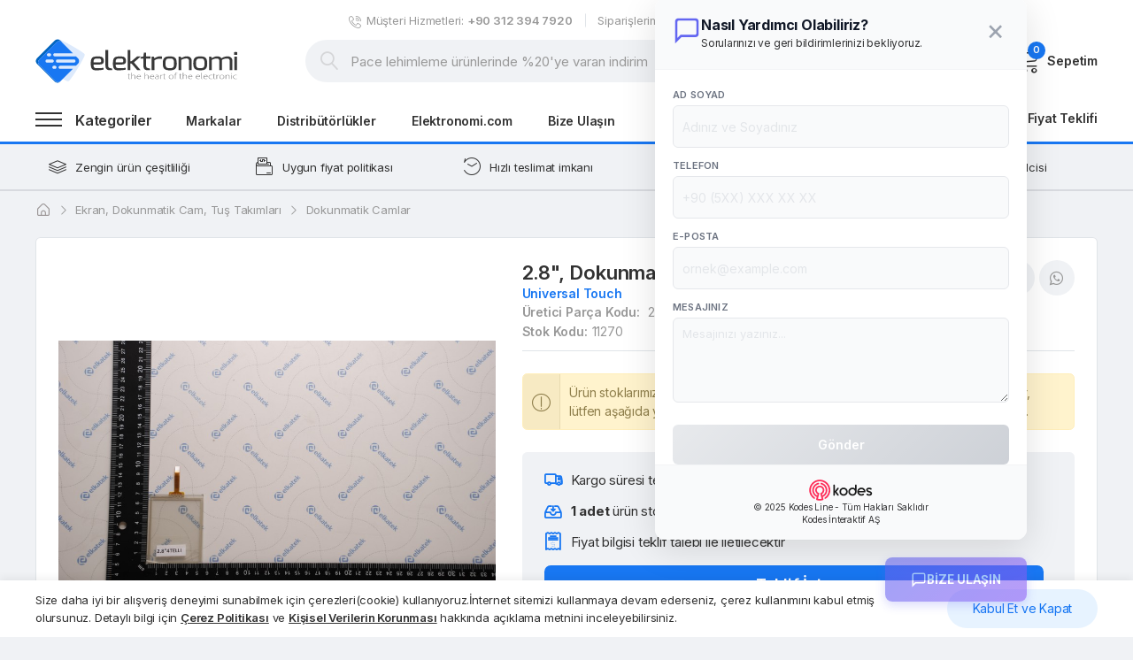

--- FILE ---
content_type: text/html; charset=UTF-8
request_url: https://www.elektronomi.com/universal-touch-28-dokunmatik-cam-11270
body_size: 40666
content:
<!DOCTYPE html>
<html lang="tr">

<head>
    <!-- Elektronomi Page Meta -->
    <meta charset="utf-8">
    <meta http-equiv="x-ua-compatible" content="ie=edge">
    <meta name="viewport" content="width=device-width, initial-scale=1, shrink-to-fit=no">
    <meta name="format-detection" content="telephone=no">
    <meta name="apple-mobile-web-app-capable" content="yes">

    <!-- Elektronomi Page Info -->
    <title>Universal Touch, 2.8'', Dokunmatik Cam</title>
    <meta name="author" content="KODES İnteraktif AŞ">
    <meta name="keywords" content="Universal Touch, 2.8'', Dokunmatik Cam">
    <meta name="description" content="Universal Touch, 2.8", Dokunmatik Cam, ">
    <meta name="robots" content="All">
    <meta name="robots" content="index, follow">
    <meta name="content-language" content="tr">
    <meta property="og:type" content="website">
    <meta property="og:site_name" content="elektronomi.com">
    <meta property="og:image" content="https://cdn.elektronomi.com/files/web/img/logo.png?class=origin">
    <meta property="og:title" content="Universal Touch, 2.8'', Dokunmatik Cam">
    <meta property="og:description" content="Universal Touch, 2.8", Dokunmatik Cam, ">
    <meta property="og:url" content="https://www.elektronomi.com/">

            <link rel="canonical" href="https://www.elektronomi.com/universal-touch-28-dokunmatik-cam-11270"/>
    
    <link rel="preconnect" href="https://cdn.elektronomi.com/">
    <link rel="dns-prefetch" href="https://cdn.elektronomi.com/"/>

    <!-- Elektronomi Favicon -->
    <link rel="shortcut icon" href="https://cdn.elektronomi.com/files/web/img/favicon.ico">
    <link rel="icon" type="image/png" href="https://cdn.elektronomi.com/files/web/img/favicon-192x192.png?class=origin" sizes="192x192">
    <link rel="apple-touch-icon" sizes="180x180" href="https://cdn.elektronomi.com/files/web/img/apple-touch-icon-180x180.png?class=origin">

    <!-- Elektronomi Google Fonts    -->
    <link rel="preconnect" href="https://fonts.gstatic.com">
    <link href="https://fonts.googleapis.com/css2?family=Inter:wght@400;500;600;700;800&display=swap" rel="stylesheet">
    <link href="https://fonts.googleapis.com/css2?family=Roboto:wght@400;500;700&display=swap" rel="stylesheet">

    <!-- Elektronomi Stylesheet  -->
    <link rel="stylesheet" type="text/css" href="https://cdn.elektronomi.com/files/web/plugins/font-awesome/css/font-awesome.min.css">
    <link rel="stylesheet" type="text/css" href="https://cdn.elektronomi.com/files/web/plugins/font-linearicons/css/font-linearicons.min.css">
    <link rel="stylesheet" type="text/css" href="https://cdn.elektronomi.com/files/web/plugins/bootstrap/css/bootstrap.min.css">
    <link rel="stylesheet" type="text/css" href="https://cdn.elektronomi.com/files/web/plugins/font-uicons/css/uicons-min.css">
    <link rel="stylesheet" type="text/css" href="https://cdn.elektronomi.com/files/web/plugins/owl-carousel/assets/owl.carousel.min.css">
    <link rel="stylesheet" type="text/css" href="https://cdn.elektronomi.com/files/web/plugins/owl-carousel/assets/owl.theme.default.min.css">
    <link rel="stylesheet" type="text/css" href="https://cdn.elektronomi.com/files/web/plugins/slick/slick/slick.min.css">
    <link rel="stylesheet" type="text/css" href="https://cdn.elektronomi.com/files/web/plugins/nouislider/nouislider.min.css">
    <link rel="stylesheet" type="text/css" href="https://cdn.elektronomi.com/files/web/plugins/lightGallery-master/dist/css/lightgallery.min.css">
    <link rel="stylesheet" type="text/css" href="https://cdn.elektronomi.com/files/web/plugins/jquery-bar-rating/dist/themes/fontawesome-stars.min.css">
    <link rel="stylesheet" type="text/css" href="https://cdn.elektronomi.com/files/web/plugins/select2/dist/css/select2.min.css">
    <link rel="stylesheet" type="text/css" href="https://cdn.elektronomi.com/files/web/plugins/sweet-alert/sweetalert2.min.css">
    <link rel="stylesheet" type="text/css" href="https://cdn.elektronomi.com/files/web/css/main.min.css?v1.7.3">

    <!-- Global site tag (gtag.js) - Google Analytics -->
<script async src="https://www.googletagmanager.com/gtag/js?id=G-M9MY53FWKB"></script>
<script>
  window.dataLayer = window.dataLayer || [];
  function gtag(){dataLayer.push(arguments);}
  gtag('js', new Date());

  gtag('config', 'G-M9MY53FWKB');
</script>    <meta name="google-site-verification" content="gGcd8ZeMPHKlLKKvLpgteEwybc8CDHghti2vckDsC5U" />
    
    <!-- Google Tag Manager -->
<script>(function(w,d,s,l,i){w[l]=w[l]||[];w[l].push({'gtm.start':
new Date().getTime(),event:'gtm.js'});var f=d.getElementsByTagName(s)[0],
j=d.createElement(s),dl=l!='dataLayer'?'&l='+l:'';j.async=true;j.src=
'https://www.googletagmanager.com/gtm.js?id='+i+dl;f.parentNode.insertBefore(j,f);
})(window,document,'script','dataLayer','GTM-TSX8ZLZ');</script>
<!-- End Google Tag Manager -->

<!-- Google tag (gtag.js) -->
<script async src="https://www.googletagmanager.com/gtag/js?id=AW-864787009"></script>
<script>
  window.dataLayer = window.dataLayer || [];
  function gtag(){dataLayer.push(arguments);}
  gtag('js', new Date());

  gtag('config', 'AW-864787009');
</script>


</head>
<body>

<!-- <img src="https://cdn.elektronomi.com/files/web/img/blank.png" class="d-none"> -->

<!-- Elektronomi General Overlay -->
<div class="page-overlay"></div>

<!-- Elektronomi Menu Overlay -->
<div class="page-menu-overlay"></div>

<!-- Elektronomi Sticky Header -->
<header class="header header-standard header-page-content overlay-menu-z-index" data-sticky="true">

    <div class="header-top">
        <div class="container">
            <div class="header-top-center text-center">
                <ul class="header-top-links">
                    <li><a href="tel:+903123947920" class="htl-phone-i" title="Müşteri Hizmetleri"><i class="icon-phone-wave"></i><span>Müşteri Hizmetleri: <strong>+90 312 394 7920     </strong></span></a></li>
                    <li><a href="https://www.elektronomi.com/user/siparislerim" title="Siparişlerim">Siparişlerim</a></li>
                    <li><a href="https://www.elektronomi.com/destek" title="Destek">Destek</a></li>
                    <li><a href="https://www.elektronomi.com/sayfa/yardim" title="Yardım">Yardım</a></li>
                </ul>
            </div>
        </div>
    </div>
    <div class="header-content">
        <div class="container">
            <div class="header-content-left">
                <div class="menu-product-categories">
                    <div class="menu-toggle">
                        <span></span>
                        <h3 class="cat">Kategoriler</h3>
                    </div>
                    <nav class="menu-content">
                        <ul class="menu-dropdown">
    <!-- Elektronomi Mobile Nav Menu -->
        <li class="current-menu-item menu-item-has-children has-mega-menu mega-menu-active current-menu-item">
        <a href="https://www.elektronomi.com/kategori/aktif-komponentler-16" title="Aktif Komponentler">Aktif Komponentler</a>        
            <div class="mega-menu">
                <div class="mega-menu-column">
                
                    <a href="https://www.elektronomi.com/kategori/entegre-29" title="Entegre">
                        <h4>Entegre<span class="sub-toggle"></span></h4>
                    </a>
                                        <ul class="mega-menu-list">
                        <li class="current-menu-item">
                            <a href="https://www.elektronomi.com/kategori/74-serisi-142" title="74 Serisi">74 Serisi,</a><a href="https://www.elektronomi.com/kategori/40-serisi-144" title="40 Serisi">40 Serisi,</a><a href="https://www.elektronomi.com/kategori/zamanlayici-143" title="Zamanlayıcı">Zamanlayıcı,</a><a href="https://www.elektronomi.com/kategori/analog-dijital-donusturucu-145" title="Analog - Dijital Dönüştürücü">Analog - Dijital Dönüştürücü,</a><a href="https://www.elektronomi.com/kategori/dijital-analog-donusturucu-146" title="Dijital - Analog Dönüştürücü">Dijital - Analog Dönüştürücü,</a><a href="https://www.elektronomi.com/kategori/islemsel-yukseltecler-147" title="İşlemsel Yükselteçler">İşlemsel Yükselteçler,</a><a href="https://www.elektronomi.com/kategori/algilayici-148" title="Algılayıcı">Algılayıcı,</a><a href="https://www.elektronomi.com/kategori/haberlesme-149" title="Haberleşme">Haberleşme,</a><a href="https://www.elektronomi.com/kategori/entegre-surucu-150" title="Entegre Sürücü">Entegre Sürücü,</a><a href="https://www.elektronomi.com/kategori/mosfet-surucu-151" title="Mosfet Sürücü">Mosfet Sürücü,</a><a href="https://www.elektronomi.com/kategori/motor-surucu-152" title="Motor Sürücü">Motor Sürücü,</a><a href="https://www.elektronomi.com/kategori/regulator-153" title="Regülatör">Regülatör,</a><a href="https://www.elektronomi.com/kategori/sram-154" title="SRam">SRam,</a><a href="https://www.elektronomi.com/kategori/eprom-155" title="Eprom">Eprom,</a><a href="https://www.elektronomi.com/kategori/eeprom-156" title="EEprom">EEprom,</a><a href="https://www.elektronomi.com/kategori/mikroislemci-157" title="Mikroişlemci">Mikroişlemci,</a><a href="https://www.elektronomi.com/kategori/dijital-potansiyometre-158" title="Dijital Potansiyometre">Dijital Potansiyometre,</a><a href="https://www.elektronomi.com/kategori/entegre-soketi-159" title="Entegre Soketi">Entegre Soketi,</a>                        </li>
                    </ul>
                    
                
                    <a href="https://www.elektronomi.com/kategori/yari-iletkenler-30" title="Yarı İletkenler">
                        <h4>Yarı İletkenler<span class="sub-toggle"></span></h4>
                    </a>
                                        <ul class="mega-menu-list">
                        <li class="current-menu-item">
                            <a href="https://www.elektronomi.com/kategori/diyot-160" title="Diyot">Diyot,</a><a href="https://www.elektronomi.com/kategori/zener-diyot-161" title="Zener Diyot">Zener Diyot,</a><a href="https://www.elektronomi.com/kategori/tvs-diyot-162" title="TVS Diyot">TVS Diyot,</a><a href="https://www.elektronomi.com/kategori/dogrultma-diyot-163" title="Doğrultma Diyot">Doğrultma Diyot,</a><a href="https://www.elektronomi.com/kategori/schottky-diyot-164" title="Schottky Diyot">Schottky Diyot,</a><a href="https://www.elektronomi.com/kategori/transistor-165" title="Transistor">Transistor,</a><a href="https://www.elektronomi.com/kategori/fet-166" title="Fet">Fet,</a><a href="https://www.elektronomi.com/kategori/mosfet-167" title="Mosfet">Mosfet,</a><a href="https://www.elektronomi.com/kategori/igbt-168" title="IGBT">IGBT,</a><a href="https://www.elektronomi.com/kategori/tristor-169" title="Tristör">Tristör,</a><a href="https://www.elektronomi.com/kategori/triyak-170" title="Triyak">Triyak,</a><a href="https://www.elektronomi.com/kategori/diyot-modul-171" title="Diyot Modül">Diyot Modül,</a><a href="https://www.elektronomi.com/kategori/tristor-modul-172" title="Tristör Modül">Tristör Modül,</a><a href="https://www.elektronomi.com/kategori/izolator-173" title="İzolatör">İzolatör,</a>                        </li>
                    </ul>
                    
                
                    <a href="https://www.elektronomi.com/kategori/osilatorler-31" title="Osilatörler">
                        <h4>Osilatörler<span class="sub-toggle"></span></h4>
                    </a>
                                        <ul class="mega-menu-list">
                        <li class="current-menu-item">
                            <a href="https://www.elektronomi.com/kategori/kristal-136" title="Kristal">Kristal</a><a href="https://www.elektronomi.com/kategori/rezenator-137" title="Rezenatör">Rezenatör</a>                        </li>
                    </ul>
                    
                            </div>
                <div class="mega-menu-column">
                    
                        <a href="https://www.elektronomi.com/kategori/optoelektronik-32" title="Optoelektronik">
                            <h4>Optoelektronik<span class="sub-toggle"></span></h4>
                        </a>
                                                    <ul class="mega-menu-list">
                                <li class="current-menu-item">
                                    <a href="https://www.elektronomi.com/kategori/led-138" title="Led">Led,</a><a href="https://www.elektronomi.com/kategori/segment-display-139" title="Segment Display">Segment Display,</a><a href="https://www.elektronomi.com/kategori/lcd-display-140" title="LCD Display">LCD Display,</a><a href="https://www.elektronomi.com/kategori/optocoupler-141" title="Optocoupler">Optocoupler,</a>                                </li>
                            </ul>
                        
                    
                        <a href="https://www.elektronomi.com/kategori/role-215" title="Röle">
                            <h4>Röle<span class="sub-toggle"></span></h4>
                        </a>
                        
                                    </div>

                                <div style="clear: both; float: none; display: block; width: 100%; margin-bottom: 50px;"></div>
                <div class="mega-menu-column menu-category-bottom">
                    <a href="https://www.elektronomi.com/kategori/aktif-komponentler-16" class="mega-menu-all-category" title="Aktif Komponentler">Tümünü Görüntüle</a>                </div>
            </div>
            </li>
        <li class="current-menu-item menu-item-has-children has-mega-menu mega-menu-active current-menu-item">
        <a href="https://www.elektronomi.com/kategori/pasif-komponentler-17" title="Pasif Komponentler">Pasif Komponentler</a>        
            <div class="mega-menu">
                <div class="mega-menu-column">
                
                    <a href="https://www.elektronomi.com/kategori/direnc-33" title="Direnç">
                        <h4>Direnç<span class="sub-toggle"></span></h4>
                    </a>
                                        <ul class="mega-menu-list">
                        <li class="current-menu-item">
                            <a href="https://www.elektronomi.com/kategori/metal-film-direnc-207" title="Metal Film Direnç">Metal Film Direnç,</a><a href="https://www.elektronomi.com/kategori/karbon-direnc-206" title="Karbon Direnç">Karbon Direnç,</a><a href="https://www.elektronomi.com/kategori/smd-direnc-208" title="SMD Direnç">SMD Direnç,</a><a href="https://www.elektronomi.com/kategori/seramik-direnc-210" title="Seramik Direnç">Seramik Direnç,</a><a href="https://www.elektronomi.com/kategori/tas-direnc-209" title="Taş Direnç">Taş Direnç,</a><a href="https://www.elektronomi.com/kategori/aleminyum-direnc-211" title="Aleminyum Direnç">Aleminyum Direnç,</a><a href="https://www.elektronomi.com/kategori/wirewound-direnc-217" title="WireWound Direnç">WireWound Direnç,</a><a href="https://www.elektronomi.com/kategori/axial-direnc-218" title="Axial Direnç">Axial Direnç,</a><a href="https://www.elektronomi.com/kategori/ntc-203" title="NTC">NTC,</a><a href="https://www.elektronomi.com/kategori/ptc-204" title="PTC">PTC,</a><a href="https://www.elektronomi.com/kategori/varistor-202" title="Varistör">Varistör,</a><a href="https://www.elektronomi.com/kategori/potansiyometre-213" title="Potansiyometre">Potansiyometre,</a><a href="https://www.elektronomi.com/kategori/trimpot-214" title="Trimpot">Trimpot,</a><a href="https://www.elektronomi.com/kategori/akim-direncleri-212" title="Akım Dirençleri">Akım Dirençleri,</a><a href="https://www.elektronomi.com/kategori/dizi-direnc-205" title="Dizi Direnç">Dizi Direnç,</a><a href="https://www.elektronomi.com/kategori/parafudr-201" title="Parafudr">Parafudr,</a>                        </li>
                    </ul>
                    
                
                    <a href="https://www.elektronomi.com/kategori/kondansator-35" title="Kondansatör">
                        <h4>Kondansatör<span class="sub-toggle"></span></h4>
                    </a>
                                        <ul class="mega-menu-list">
                        <li class="current-menu-item">
                            <a href="https://www.elektronomi.com/kategori/elektrolitik-kondansator-192" title="Elektrolitik Kondansatör">Elektrolitik Kondansatör,</a><a href="https://www.elektronomi.com/kategori/snap-kondansator-199" title="Snap Kondansatör">Snap Kondansatör,</a><a href="https://www.elektronomi.com/kategori/seramik-kondansator-195" title="Seramik Kondansatör">Seramik Kondansatör,</a><a href="https://www.elektronomi.com/kategori/smd-kondansator-221" title="SMD Kondansatör">SMD Kondansatör,</a><a href="https://www.elektronomi.com/kategori/tantalum-kondansator-194" title="Tantalum Kondansatör">Tantalum Kondansatör,</a><a href="https://www.elektronomi.com/kategori/mkp-kondansator-198" title="MKP Kondansatör">MKP Kondansatör,</a><a href="https://www.elektronomi.com/kategori/polimer-kondansator-193" title="Polimer Kondansatör">Polimer Kondansatör,</a><a href="https://www.elektronomi.com/kategori/motor-kondansatoru-197" title="Motor Kondansatörü">Motor Kondansatörü,</a><a href="https://www.elektronomi.com/kategori/guc-kondansatoru-196" title="Güç Kondansatörü">Güç Kondansatörü,</a><a href="https://www.elektronomi.com/kategori/vidali-kondansator-200" title="Vidalı Kondansatör">Vidalı Kondansatör,</a><a href="https://www.elektronomi.com/kategori/polyester-kondansator-219" title="Polyester Kondansatör">Polyester Kondansatör,</a><a href="https://www.elektronomi.com/kategori/axial-kondansator-220" title="Axial Kondansatör">Axial Kondansatör,</a>                        </li>
                    </ul>
                    
                            </div>
                <div class="mega-menu-column">
                    
                        <a href="https://www.elektronomi.com/kategori/bobin-34" title="Bobin">
                            <h4>Bobin<span class="sub-toggle"></span></h4>
                        </a>
                                                    <ul class="mega-menu-list">
                                <li class="current-menu-item">
                                    <a href="https://www.elektronomi.com/kategori/ferrit-174" title="Ferrit">Ferrit,</a><a href="https://www.elektronomi.com/kategori/nuve-175" title="Nüve">Nüve,</a><a href="https://www.elektronomi.com/kategori/bobin-176" title="Bobin">Bobin,</a><a href="https://www.elektronomi.com/kategori/toroid-177" title="Toroid">Toroid,</a><a href="https://www.elektronomi.com/kategori/akim-transformatoru-178" title="Akım Transformatörü">Akım Transformatörü,</a><a href="https://www.elektronomi.com/kategori/emi-filtre-180" title="Emi Filtre">Emi Filtre,</a><a href="https://www.elektronomi.com/kategori/emc-filtre-179" title="Emc Filtre">Emc Filtre,</a><a href="https://www.elektronomi.com/kategori/guc-filteleri-181" title="Güç Filteleri">Güç Filteleri,</a>                                </li>
                            </ul>
                        
                    
                        <a href="https://www.elektronomi.com/kategori/sigorta-ve-devre-kesiciler-36" title="Sigorta ve Devre Kesiciler">
                            <h4>Sigorta ve Devre Kesiciler<span class="sub-toggle"></span></h4>
                        </a>
                                                    <ul class="mega-menu-list">
                                <li class="current-menu-item">
                                    <a href="https://www.elektronomi.com/kategori/axial-sigorta-182" title="Axial Sigorta">Axial Sigorta,</a><a href="https://www.elektronomi.com/kategori/radial-sigorta-183" title="Radial Sigorta">Radial Sigorta,</a><a href="https://www.elektronomi.com/kategori/cam-sigorta-184" title="Cam Sigorta">Cam Sigorta,</a><a href="https://www.elektronomi.com/kategori/seramik-sigorta-185" title="Seramik Sigorta">Seramik Sigorta,</a><a href="https://www.elektronomi.com/kategori/smd-sigorta-186" title="SMD Sigorta">SMD Sigorta,</a><a href="https://www.elektronomi.com/kategori/termal-sigorta-187" title="Termal Sigorta">Termal Sigorta,</a><a href="https://www.elektronomi.com/kategori/otomotiv-sigortasi-188" title="Otomotiv Sigortası">Otomotiv Sigortası,</a><a href="https://www.elektronomi.com/kategori/resetlenebilir-sigorta-189" title="Resetlenebilir Sigorta">Resetlenebilir Sigorta,</a><a href="https://www.elektronomi.com/kategori/devre-kesici-sigorta-190" title="Devre Kesici Sigorta">Devre Kesici Sigorta,</a><a href="https://www.elektronomi.com/kategori/sigorta-yuvasi-191" title="Sigorta Yuvası">Sigorta Yuvası,</a><a href="https://www.elektronomi.com/kategori/kartus-sigorta-216" title="Kartuş Sigorta">Kartuş Sigorta,</a>                                </li>
                            </ul>
                        
                                    </div>

                                <div style="clear: both; float: none; display: block; width: 100%; margin-bottom: 50px;"></div>
                <div class="mega-menu-column menu-category-bottom">
                    <a href="https://www.elektronomi.com/kategori/pasif-komponentler-17" class="mega-menu-all-category" title="Pasif Komponentler">Tümünü Görüntüle</a>                </div>
            </div>
            </li>
        <li class="current-menu-item menu-item-has-children has-mega-menu mega-menu-active current-menu-item">
        <a href="https://www.elektronomi.com/kategori/elektronik-kart-test-cihazlari-7" title="Elektronik Kart Test Cihazları">Elektronik Kart Test Cihazları</a>        
            <div class="mega-menu">
                <div class="mega-menu-column">
                
                    <a href="https://www.elektronomi.com/kategori/vi-test-cihazlari-37" title="V-I Test Cihazları">
                        <h4>V-I Test Cihazları<span class="sub-toggle"></span></h4>
                    </a>
                    
                
                    <a href="https://www.elektronomi.com/kategori/programlama-cihazlari-8" title="Programlama Cihazları">
                        <h4>Programlama Cihazları<span class="sub-toggle"></span></h4>
                    </a>
                    
                            </div>
                <div class="mega-menu-column">
                    
                        <a href="https://www.elektronomi.com/kategori/programlama-adaptorleri-5" title="Programlama Adaptörleri">
                            <h4>Programlama Adaptörleri<span class="sub-toggle"></span></h4>
                        </a>
                        
                    
                        <a href="https://www.elektronomi.com/kategori/entegre-test-cihazlari-9" title="Entegre Test Cihazları">
                            <h4>Entegre Test Cihazları<span class="sub-toggle"></span></h4>
                        </a>
                        
                                    </div>

                                <div style="clear: both; float: none; display: block; width: 100%; margin-bottom: 50px;"></div>
                <div class="mega-menu-column menu-category-bottom">
                    <a href="https://www.elektronomi.com/kategori/elektronik-kart-test-cihazlari-7" class="mega-menu-all-category" title="Elektronik Kart Test Cihazları">Tümünü Görüntüle</a>                </div>
            </div>
            </li>
        <li class="current-menu-item menu-item-has-children has-mega-menu mega-menu-active current-menu-item">
        <a href="https://www.elektronomi.com/kategori/havyalar-10" title="Havyalar">Havyalar</a>        
            <div class="mega-menu">
                <div class="mega-menu-column">
                
                    <a href="https://www.elektronomi.com/kategori/vakumlu-havya-84" title="Vakumlu Havya">
                        <h4>Vakumlu Havya<span class="sub-toggle"></span></h4>
                    </a>
                    
                
                    <a href="https://www.elektronomi.com/kategori/istasyonlu-havya-83" title="İstasyonlu Havya">
                        <h4>İstasyonlu Havya<span class="sub-toggle"></span></h4>
                    </a>
                    
                
                    <a href="https://www.elektronomi.com/kategori/tweezerli-havya-85" title="Tweezerli Havya">
                        <h4>Tweezerli Havya<span class="sub-toggle"></span></h4>
                    </a>
                    
                
                    <a href="https://www.elektronomi.com/kategori/sicak-hava-ufleme-86" title="Sıcak Hava Üfleme">
                        <h4>Sıcak Hava Üfleme<span class="sub-toggle"></span></h4>
                    </a>
                    
                
                    <a href="https://www.elektronomi.com/kategori/tabanca-havya-81" title="Tabanca Havya">
                        <h4>Tabanca Havya<span class="sub-toggle"></span></h4>
                    </a>
                    
                
                    <a href="https://www.elektronomi.com/kategori/kalem-havya-80" title="Kalem Havya">
                        <h4>Kalem Havya<span class="sub-toggle"></span></h4>
                    </a>
                    
                
                    <a href="https://www.elektronomi.com/kategori/cakmak-gazli-havya-82" title="Çakmak Gazlı Havya">
                        <h4>Çakmak Gazlı Havya<span class="sub-toggle"></span></h4>
                    </a>
                    
                
                    <a href="https://www.elektronomi.com/kategori/havya-yedegi-87" title="Havya Yedeği">
                        <h4>Havya Yedeği<span class="sub-toggle"></span></h4>
                    </a>
                    
                
                    <a href="https://www.elektronomi.com/kategori/duman-emici-95" title="Duman Emici">
                        <h4>Duman Emici<span class="sub-toggle"></span></h4>
                    </a>
                    
                
                    <a href="https://www.elektronomi.com/kategori/havya-uclari-89" title="Havya Uçları">
                        <h4>Havya Uçları<span class="sub-toggle"></span></h4>
                    </a>
                    
                            </div>
                <div class="mega-menu-column">
                    
                        <a href="https://www.elektronomi.com/kategori/pompa-uclari-90" title="Pompa Uçları">
                            <h4>Pompa Uçları<span class="sub-toggle"></span></h4>
                        </a>
                        
                    
                        <a href="https://www.elektronomi.com/kategori/rezistans-88" title="Rezistans">
                            <h4>Rezistans<span class="sub-toggle"></span></h4>
                        </a>
                        
                    
                        <a href="https://www.elektronomi.com/kategori/tweezer-uclari-91" title="Tweezer Uçları">
                            <h4>Tweezer Uçları<span class="sub-toggle"></span></h4>
                        </a>
                        
                    
                        <a href="https://www.elektronomi.com/kategori/bilesen-ve-aksesuarlar-92" title="Bileşen ve Aksesuarlar">
                            <h4>Bileşen ve Aksesuarlar<span class="sub-toggle"></span></h4>
                        </a>
                        
                    
                        <a href="https://www.elektronomi.com/kategori/lehim-teli-94" title="Lehim Teli">
                            <h4>Lehim Teli<span class="sub-toggle"></span></h4>
                        </a>
                        
                    
                        <a href="https://www.elektronomi.com/kategori/krem-lehim-96" title="Krem Lehim">
                            <h4>Krem Lehim<span class="sub-toggle"></span></h4>
                        </a>
                        
                    
                        <a href="https://www.elektronomi.com/kategori/lehim-pastasi-97" title="Lehim Pastası">
                            <h4>Lehim Pastası<span class="sub-toggle"></span></h4>
                        </a>
                        
                    
                        <a href="https://www.elektronomi.com/kategori/lehim-cekme-teli-98" title="Lehim Çekme Teli">
                            <h4>Lehim Çekme Teli<span class="sub-toggle"></span></h4>
                        </a>
                        
                    
                        <a href="https://www.elektronomi.com/kategori/flux-99" title="Flux">
                            <h4>Flux<span class="sub-toggle"></span></h4>
                        </a>
                        
                    
                        <a href="https://www.elektronomi.com/kategori/bakim-kitleri-93" title="Bakım Kitleri">
                            <h4>Bakım Kitleri<span class="sub-toggle"></span></h4>
                        </a>
                        
                                    </div>

                                <div style="clear: both; float: none; display: block; width: 100%; margin-bottom: 50px;"></div>
                <div class="mega-menu-column menu-category-bottom">
                    <a href="https://www.elektronomi.com/kategori/havyalar-10" class="mega-menu-all-category" title="Havyalar">Tümünü Görüntüle</a>                </div>
            </div>
            </li>
        <li class="current-menu-item menu-item-has-children has-mega-menu mega-menu-active current-menu-item">
        <a href="https://www.elektronomi.com/kategori/olcu-aletleri-test-cihazlari-21" title="Ölçü Aletleri, Test Cihazları">Ölçü Aletleri, Test Cihazları</a>        
            <div class="mega-menu">
                <div class="mega-menu-column">
                
                    <a href="https://www.elektronomi.com/kategori/multimetre-114" title="Multimetre">
                        <h4>Multimetre<span class="sub-toggle"></span></h4>
                    </a>
                    
                
                    <a href="https://www.elektronomi.com/kategori/multimetre-aksesuarlari-115" title="Multimetre Aksesuarları">
                        <h4>Multimetre Aksesuarları<span class="sub-toggle"></span></h4>
                    </a>
                    
                
                    <a href="https://www.elektronomi.com/kategori/osiloskop-116" title="Osiloskop">
                        <h4>Osiloskop<span class="sub-toggle"></span></h4>
                    </a>
                    
                
                    <a href="https://www.elektronomi.com/kategori/fonksiyon-jeneratoru-117" title="Fonksiyon Jeneratörü">
                        <h4>Fonksiyon Jeneratörü<span class="sub-toggle"></span></h4>
                    </a>
                    
                
                    <a href="https://www.elektronomi.com/kategori/kalibrator-118" title="Kalibratör">
                        <h4>Kalibratör<span class="sub-toggle"></span></h4>
                    </a>
                    
                
                    <a href="https://www.elektronomi.com/kategori/lcr-metre-125" title="LCR Metre">
                        <h4>LCR Metre<span class="sub-toggle"></span></h4>
                    </a>
                    
                
                    <a href="https://www.elektronomi.com/kategori/pensampermetre-121" title="Pensampermetre">
                        <h4>Pensampermetre<span class="sub-toggle"></span></h4>
                    </a>
                    
                            </div>
                <div class="mega-menu-column">
                    
                        <a href="https://www.elektronomi.com/kategori/fiber-optik-olcum-araclari-123" title="Fiber Optik Ölçüm Araçları">
                            <h4>Fiber Optik Ölçüm Araçları<span class="sub-toggle"></span></h4>
                        </a>
                        
                    
                        <a href="https://www.elektronomi.com/kategori/lan-olcum-araclari-120" title="Lan Ölçüm Araçları">
                            <h4>Lan Ölçüm Araçları<span class="sub-toggle"></span></h4>
                        </a>
                        
                    
                        <a href="https://www.elektronomi.com/kategori/isik-ses-olcer-124" title="Işık, Ses Ölçer">
                            <h4>Işık, Ses Ölçer<span class="sub-toggle"></span></h4>
                        </a>
                        
                    
                        <a href="https://www.elektronomi.com/kategori/termal-kameralar-122" title="Termal Kameralar">
                            <h4>Termal Kameralar<span class="sub-toggle"></span></h4>
                        </a>
                        
                    
                        <a href="https://www.elektronomi.com/kategori/data-logger-119" title="Data Logger">
                            <h4>Data Logger<span class="sub-toggle"></span></h4>
                        </a>
                        
                    
                        <a href="https://www.elektronomi.com/kategori/aksesuarlar-126" title="Aksesuarlar">
                            <h4>Aksesuarlar<span class="sub-toggle"></span></h4>
                        </a>
                        
                                    </div>

                                <div style="clear: both; float: none; display: block; width: 100%; margin-bottom: 50px;"></div>
                <div class="mega-menu-column menu-category-bottom">
                    <a href="https://www.elektronomi.com/kategori/olcu-aletleri-test-cihazlari-21" class="mega-menu-all-category" title="Ölçü Aletleri, Test Cihazları">Tümünü Görüntüle</a>                </div>
            </div>
            </li>
        <li class="current-menu-item menu-item-has-children has-mega-menu mega-menu-active current-menu-item">
        <a href="https://www.elektronomi.com/kategori/guc-kaynaklari-aku-piller-13" title="Güç Kaynakları, Akü, Piller">Güç Kaynakları, Akü, Piller</a>        
            <div class="mega-menu">
                <div class="mega-menu-column">
                
                    <a href="https://www.elektronomi.com/kategori/ac-guc-kaynaklari-100" title="AC Güç Kaynakları">
                        <h4>AC Güç Kaynakları<span class="sub-toggle"></span></h4>
                    </a>
                    
                
                    <a href="https://www.elektronomi.com/kategori/dc-guc-kaynaklari-101" title="DC Güç Kaynakları">
                        <h4>DC Güç Kaynakları<span class="sub-toggle"></span></h4>
                    </a>
                                        <ul class="mega-menu-list">
                        <li class="current-menu-item">
                            <a href="https://www.elektronomi.com/kategori/laboratuvar-guc-kaynaklari-103" title="Laboratuvar Güç Kaynakları">Laboratuvar Güç Kaynakları</a><a href="https://www.elektronomi.com/kategori/switched-mode-guc-kaynaklari-102" title="Switched Mode Güç Kaynakları">Switched Mode Güç Kaynakları</a>                        </li>
                    </ul>
                    
                            </div>
                <div class="mega-menu-column">
                    
                        <a href="https://www.elektronomi.com/kategori/adaptor-104" title="Adaptör">
                            <h4>Adaptör<span class="sub-toggle"></span></h4>
                        </a>
                        
                    
                        <a href="https://www.elektronomi.com/kategori/invertor-105" title="Invertor">
                            <h4>Invertor<span class="sub-toggle"></span></h4>
                        </a>
                        
                                    </div>

                                <div style="clear: both; float: none; display: block; width: 100%; margin-bottom: 50px;"></div>
                <div class="mega-menu-column menu-category-bottom">
                    <a href="https://www.elektronomi.com/kategori/guc-kaynaklari-aku-piller-13" class="mega-menu-all-category" title="Güç Kaynakları, Akü, Piller">Tümünü Görüntüle</a>                </div>
            </div>
            </li>
        <li class="current-menu-item menu-item-has-children has-mega-menu mega-menu-active current-menu-item">
        <a href="https://www.elektronomi.com/kategori/ekran-dokunmatik-cam-tus-takimlari-22" title="Ekran, Dokunmatik Cam, Tuş Takımları">Ekran, Dokunmatik Cam, Tuş Takımları</a>        
            <div class="mega-menu">
                <div class="mega-menu-column">
                
                    <a href="https://www.elektronomi.com/kategori/dokunmatik-camlar-4" title="Dokunmatik Camlar">
                        <h4>Dokunmatik Camlar<span class="sub-toggle"></span></h4>
                    </a>
                    
                
                    <a href="https://www.elektronomi.com/kategori/tus-takimlari-2" title="Tuş Takımları">
                        <h4>Tuş Takımları<span class="sub-toggle"></span></h4>
                    </a>
                    
                
                    <a href="https://www.elektronomi.com/kategori/panel-on-etiketleri-3" title="Panel Ön Etiketleri">
                        <h4>Panel Ön Etiketleri<span class="sub-toggle"></span></h4>
                    </a>
                    
                            </div>
                <div class="mega-menu-column">
                    
                        <a href="https://www.elektronomi.com/kategori/operator-panel-kasalari-223" title="Operatör Panel Kasaları">
                            <h4>Operatör Panel Kasaları<span class="sub-toggle"></span></h4>
                        </a>
                        
                    
                        <a href="https://www.elektronomi.com/kategori/lcd-38" title="LCD">
                            <h4>LCD<span class="sub-toggle"></span></h4>
                        </a>
                        
                    
                        <a href="https://www.elektronomi.com/kategori/vfd-display-39" title="VFD Display">
                            <h4>VFD Display<span class="sub-toggle"></span></h4>
                        </a>
                        
                                    </div>

                                <div style="clear: both; float: none; display: block; width: 100%; margin-bottom: 50px;"></div>
                <div class="mega-menu-column menu-category-bottom">
                    <a href="https://www.elektronomi.com/kategori/ekran-dokunmatik-cam-tus-takimlari-22" class="mega-menu-all-category" title="Ekran, Dokunmatik Cam, Tuş Takımları">Tümünü Görüntüle</a>                </div>
            </div>
            </li>
        <li class="current-menu-item menu-item-has-children has-mega-menu mega-menu-active current-menu-item">
        <a href="https://www.elektronomi.com/kategori/otomasyon-urunleri-19" title="Otomasyon Ürünleri">Otomasyon Ürünleri</a>        
            <div class="mega-menu">
                <div class="mega-menu-column">
                
                    <a href="https://www.elektronomi.com/kategori/enduktif-sensor-59" title="Endüktif Sensör">
                        <h4>Endüktif Sensör<span class="sub-toggle"></span></h4>
                    </a>
                    
                
                    <a href="https://www.elektronomi.com/kategori/kapasitif-sensor-60" title="Kapasitif Sensör">
                        <h4>Kapasitif Sensör<span class="sub-toggle"></span></h4>
                    </a>
                    
                
                    <a href="https://www.elektronomi.com/kategori/ultrasonik-sensor-61" title="Ultrasonik Sensör">
                        <h4>Ultrasonik Sensör<span class="sub-toggle"></span></h4>
                    </a>
                    
                
                    <a href="https://www.elektronomi.com/kategori/optik-sensor-62" title="Optik Sensör">
                        <h4>Optik Sensör<span class="sub-toggle"></span></h4>
                    </a>
                    
                
                    <a href="https://www.elektronomi.com/kategori/hall-sensor-63" title="Hall Sensör">
                        <h4>Hall Sensör<span class="sub-toggle"></span></h4>
                    </a>
                    
                
                    <a href="https://www.elektronomi.com/kategori/aci-pozisyon-sensoru-64" title="Açı, Pozisyon Sensörü">
                        <h4>Açı, Pozisyon Sensörü<span class="sub-toggle"></span></h4>
                    </a>
                    
                
                    <a href="https://www.elektronomi.com/kategori/gaz-sensoru-74" title="Gaz Sensörü">
                        <h4>Gaz Sensörü<span class="sub-toggle"></span></h4>
                    </a>
                    
                
                    <a href="https://www.elektronomi.com/kategori/guc-sensoru-66" title="Güç Sensörü">
                        <h4>Güç Sensörü<span class="sub-toggle"></span></h4>
                    </a>
                    
                            </div>
                <div class="mega-menu-column">
                    
                        <a href="https://www.elektronomi.com/kategori/seviye-sensoru-67" title="Seviye Sensörü">
                            <h4>Seviye Sensörü<span class="sub-toggle"></span></h4>
                        </a>
                        
                    
                        <a href="https://www.elektronomi.com/kategori/akis-sensoru-68" title="Akış Sensörü">
                            <h4>Akış Sensörü<span class="sub-toggle"></span></h4>
                        </a>
                        
                    
                        <a href="https://www.elektronomi.com/kategori/basinc-sensoru-69" title="Basınç Sensörü">
                            <h4>Basınç Sensörü<span class="sub-toggle"></span></h4>
                        </a>
                        
                    
                        <a href="https://www.elektronomi.com/kategori/sicaklik-sensoru-70" title="Sıcaklık Sensörü">
                            <h4>Sıcaklık Sensörü<span class="sub-toggle"></span></h4>
                        </a>
                        
                    
                        <a href="https://www.elektronomi.com/kategori/iklim-sensoru-71" title="İklim Sensörü">
                            <h4>İklim Sensörü<span class="sub-toggle"></span></h4>
                        </a>
                        
                    
                        <a href="https://www.elektronomi.com/kategori/nem-sensoru-72" title="Nem Sensörü">
                            <h4>Nem Sensörü<span class="sub-toggle"></span></h4>
                        </a>
                        
                    
                        <a href="https://www.elektronomi.com/kategori/akim-sensoru-73" title="Akım Sensörü">
                            <h4>Akım Sensörü<span class="sub-toggle"></span></h4>
                        </a>
                        
                    
                        <a href="https://www.elektronomi.com/kategori/encoder-65" title="Encoder">
                            <h4>Encoder<span class="sub-toggle"></span></h4>
                        </a>
                        
                                    </div>

                                <div style="clear: both; float: none; display: block; width: 100%; margin-bottom: 50px;"></div>
                <div class="mega-menu-column menu-category-bottom">
                    <a href="https://www.elektronomi.com/kategori/otomasyon-urunleri-19" class="mega-menu-all-category" title="Otomasyon Ürünleri">Tümünü Görüntüle</a>                </div>
            </div>
            </li>
        <li class="current-menu-item menu-item-has-children has-mega-menu mega-menu-active current-menu-item">
        <a href="https://www.elektronomi.com/kategori/el-aletleri-14" title="El Aletleri">El Aletleri</a>        
            <div class="mega-menu">
                <div class="mega-menu-column">
                
                    <a href="https://www.elektronomi.com/kategori/tornavida-110" title="Tornavida">
                        <h4>Tornavida<span class="sub-toggle"></span></h4>
                    </a>
                    
                
                    <a href="https://www.elektronomi.com/kategori/pense-112" title="Pense">
                        <h4>Pense<span class="sub-toggle"></span></h4>
                    </a>
                    
                
                    <a href="https://www.elektronomi.com/kategori/cimbiz-109" title="Cımbız">
                        <h4>Cımbız<span class="sub-toggle"></span></h4>
                    </a>
                    
                
                    <a href="https://www.elektronomi.com/kategori/alyan-anahtar-takimlari-108" title="Alyan Anahtar Takımları">
                        <h4>Alyan Anahtar Takımları<span class="sub-toggle"></span></h4>
                    </a>
                    
                            </div>
                <div class="mega-menu-column">
                    
                        <a href="https://www.elektronomi.com/kategori/lokma-takimlari-111" title="Lokma Takımları">
                            <h4>Lokma Takımları<span class="sub-toggle"></span></h4>
                        </a>
                        
                    
                        <a href="https://www.elektronomi.com/kategori/hazir-alet-cantalari-106" title="Hazır Alet Çantaları">
                            <h4>Hazır Alet Çantaları<span class="sub-toggle"></span></h4>
                        </a>
                        
                    
                        <a href="https://www.elektronomi.com/kategori/mengene-113" title="Mengene">
                            <h4>Mengene<span class="sub-toggle"></span></h4>
                        </a>
                        
                    
                        <a href="https://www.elektronomi.com/kategori/bos-kutular-107" title="Boş Kutular">
                            <h4>Boş Kutular<span class="sub-toggle"></span></h4>
                        </a>
                        
                                    </div>

                                <div style="clear: both; float: none; display: block; width: 100%; margin-bottom: 50px;"></div>
                <div class="mega-menu-column menu-category-bottom">
                    <a href="https://www.elektronomi.com/kategori/el-aletleri-14" class="mega-menu-all-category" title="El Aletleri">Tümünü Görüntüle</a>                </div>
            </div>
            </li>
        <li class="current-menu-item current-menu-item">
        <a href="https://www.elektronomi.com/kategori/fan-cesitleri-18" title="Fan Çeşitleri">Fan Çeşitleri</a>            </li>
        <li class="current-menu-item menu-item-has-children has-mega-menu mega-menu-active current-menu-item">
        <a href="https://www.elektronomi.com/kategori/konnektorler-15" title="Konnektörler">Konnektörler</a>        
            <div class="mega-menu">
                <div class="mega-menu-column">
                
                    <a href="https://www.elektronomi.com/kategori/flat-kablo-konnektoru-127" title="Flat Kablo Konnektörü">
                        <h4>Flat Kablo Konnektörü<span class="sub-toggle"></span></h4>
                    </a>
                    
                
                    <a href="https://www.elektronomi.com/kategori/dsub-konnektor-128" title="D-Sub Konnektör">
                        <h4>D-Sub Konnektör<span class="sub-toggle"></span></h4>
                    </a>
                    
                
                    <a href="https://www.elektronomi.com/kategori/ses-video-bilgisayar-konnektoru-129" title="Ses, Video, Bilgisayar Konnektörü">
                        <h4>Ses, Video, Bilgisayar Konnektörü<span class="sub-toggle"></span></h4>
                    </a>
                    
                
                    <a href="https://www.elektronomi.com/kategori/endustriyel-konnektor-130" title="Endüstriyel Konnektör">
                        <h4>Endüstriyel Konnektör<span class="sub-toggle"></span></h4>
                    </a>
                    
                
                    <a href="https://www.elektronomi.com/kategori/klamensler-131" title="Klamensler">
                        <h4>Klamensler<span class="sub-toggle"></span></h4>
                    </a>
                    
                            </div>
                <div class="mega-menu-column">
                    
                        <a href="https://www.elektronomi.com/kategori/heavy-duty-konnektor-132" title="Heavy Duty Konnektör">
                            <h4>Heavy Duty Konnektör<span class="sub-toggle"></span></h4>
                        </a>
                        
                    
                        <a href="https://www.elektronomi.com/kategori/yuvarlak-konnektor-133" title="Yuvarlak Konnektör">
                            <h4>Yuvarlak Konnektör<span class="sub-toggle"></span></h4>
                        </a>
                        
                    
                        <a href="https://www.elektronomi.com/kategori/kare-konnektor-134" title="Kare Konnektör">
                            <h4>Kare Konnektör<span class="sub-toggle"></span></h4>
                        </a>
                        
                    
                        <a href="https://www.elektronomi.com/kategori/koaskiyel-konnektor-135" title="Koaskiyel Konnektör">
                            <h4>Koaskiyel Konnektör<span class="sub-toggle"></span></h4>
                        </a>
                        
                                    </div>

                                <div style="clear: both; float: none; display: block; width: 100%; margin-bottom: 50px;"></div>
                <div class="mega-menu-column menu-category-bottom">
                    <a href="https://www.elektronomi.com/kategori/konnektorler-15" class="mega-menu-all-category" title="Konnektörler">Tümünü Görüntüle</a>                </div>
            </div>
            </li>
        <li class="current-menu-item menu-item-has-children has-mega-menu mega-menu-active current-menu-item">
        <a href="https://www.elektronomi.com/kategori/donusturuculer-20" title="Dönüştürücüler">Dönüştürücüler</a>        
            <div class="mega-menu">
                <div class="mega-menu-column">
                
                    <a href="https://www.elektronomi.com/kategori/dcdc-converter-75" title="DC/DC Converter">
                        <h4>DC/DC Converter<span class="sub-toggle"></span></h4>
                    </a>
                    
                
                    <a href="https://www.elektronomi.com/kategori/acdc-converter-cesitleri-76" title="AC/DC Converter Çeşitleri">
                        <h4>AC/DC Converter Çeşitleri<span class="sub-toggle"></span></h4>
                    </a>
                    
                            </div>
                <div class="mega-menu-column">
                    
                        <a href="https://www.elektronomi.com/kategori/transformator-77" title="Transformatör">
                            <h4>Transformatör<span class="sub-toggle"></span></h4>
                        </a>
                        
                                    </div>

                                <div style="clear: both; float: none; display: block; width: 100%; margin-bottom: 50px;"></div>
                <div class="mega-menu-column menu-category-bottom">
                    <a href="https://www.elektronomi.com/kategori/donusturuculer-20" class="mega-menu-all-category" title="Dönüştürücüler">Tümünü Görüntüle</a>                </div>
            </div>
            </li>
        <li class="current-menu-item menu-item-has-children has-mega-menu mega-menu-active current-menu-item">
        <a href="https://www.elektronomi.com/kategori/kablo-cesitleri-41" title="Kablo Çeşitleri">Kablo Çeşitleri</a>        
            <div class="mega-menu">
                <div class="mega-menu-column">
                
                    <a href="https://www.elektronomi.com/kategori/network-kablosu-42" title="Network Kablosu">
                        <h4>Network Kablosu<span class="sub-toggle"></span></h4>
                    </a>
                    
                
                    <a href="https://www.elektronomi.com/kategori/montaj-kablosu-43" title="Montaj Kablosu">
                        <h4>Montaj Kablosu<span class="sub-toggle"></span></h4>
                    </a>
                    
                
                    <a href="https://www.elektronomi.com/kategori/data-kablosu-44" title="Data Kablosu">
                        <h4>Data Kablosu<span class="sub-toggle"></span></h4>
                    </a>
                    
                
                    <a href="https://www.elektronomi.com/kategori/fiber-optik-kablo-45" title="Fiber Optik Kablo">
                        <h4>Fiber Optik Kablo<span class="sub-toggle"></span></h4>
                    </a>
                    
                            </div>
                <div class="mega-menu-column">
                    
                        <a href="https://www.elektronomi.com/kategori/coaxial-kablo-46" title="Coaxial Kablo">
                            <h4>Coaxial Kablo<span class="sub-toggle"></span></h4>
                        </a>
                        
                    
                        <a href="https://www.elektronomi.com/kategori/ses-ve-goruntu-kablolari-47" title="Ses ve Görüntü Kabloları">
                            <h4>Ses ve Görüntü Kabloları<span class="sub-toggle"></span></h4>
                        </a>
                        
                    
                        <a href="https://www.elektronomi.com/kategori/flat-kablo-48" title="Flat Kablo">
                            <h4>Flat Kablo<span class="sub-toggle"></span></h4>
                        </a>
                        
                    
                        <a href="https://www.elektronomi.com/kategori/kablo-bagi-49" title="Kablo Bağı">
                            <h4>Kablo Bağı<span class="sub-toggle"></span></h4>
                        </a>
                        
                                    </div>

                                <div style="clear: both; float: none; display: block; width: 100%; margin-bottom: 50px;"></div>
                <div class="mega-menu-column menu-category-bottom">
                    <a href="https://www.elektronomi.com/kategori/kablo-cesitleri-41" class="mega-menu-all-category" title="Kablo Çeşitleri">Tümünü Görüntüle</a>                </div>
            </div>
            </li>
        <li class="current-menu-item menu-item-has-children has-mega-menu mega-menu-active current-menu-item">
        <a href="https://www.elektronomi.com/kategori/montaj-malzemeleri-26" title="Montaj Malzemeleri">Montaj Malzemeleri</a>        
            <div class="mega-menu">
                <div class="mega-menu-column">
                
                    <a href="https://www.elektronomi.com/kategori/ray-tipi-klemens-53" title="Ray Tipi Klemens">
                        <h4>Ray Tipi Klemens<span class="sub-toggle"></span></h4>
                    </a>
                    
                
                    <a href="https://www.elektronomi.com/kategori/sira-klemens-54" title="Sıra Klemens">
                        <h4>Sıra Klemens<span class="sub-toggle"></span></h4>
                    </a>
                    
                
                    <a href="https://www.elektronomi.com/kategori/daralan-makaron-55" title="Daralan Makaron">
                        <h4>Daralan Makaron<span class="sub-toggle"></span></h4>
                    </a>
                    
                            </div>
                <div class="mega-menu-column">
                    
                        <a href="https://www.elektronomi.com/kategori/kablo-pabucu-56" title="Kablo Pabucu">
                            <h4>Kablo Pabucu<span class="sub-toggle"></span></h4>
                        </a>
                        
                    
                        <a href="https://www.elektronomi.com/kategori/rakor-57" title="Rakor">
                            <h4>Rakor<span class="sub-toggle"></span></h4>
                        </a>
                        
                    
                        <a href="https://www.elektronomi.com/kategori/guc-soketleri-58" title="Güç Soketleri">
                            <h4>Güç Soketleri<span class="sub-toggle"></span></h4>
                        </a>
                        
                                    </div>

                                <div style="clear: both; float: none; display: block; width: 100%; margin-bottom: 50px;"></div>
                <div class="mega-menu-column menu-category-bottom">
                    <a href="https://www.elektronomi.com/kategori/montaj-malzemeleri-26" class="mega-menu-all-category" title="Montaj Malzemeleri">Tümünü Görüntüle</a>                </div>
            </div>
            </li>
        <li class="current-menu-item current-menu-item">
        <a href="https://www.elektronomi.com/kategori/antistatik-urunler-11" title="Antistatik Ürünler">Antistatik Ürünler</a>            </li>
        <li class="current-menu-item current-menu-item">
        <a href="https://www.elektronomi.com/kategori/kimyasallar-12" title="Kimyasallar">Kimyasallar</a>            </li>
        <li class="current-menu-item current-menu-item">
        <a href="https://www.elektronomi.com/kategori/gelistirme-kitleri-222" title="Geliştirme Kitleri">Geliştirme Kitleri</a>            </li>
        <li class="current-menu-item all-category-button"><a href="https://www.elektronomi.com/kategoriler" title="Tüm Kategoriler">Tüm Kategoriler</a></li>
</ul>

                    </nav>
                </div>
                <!-- Elektronomi Logo -->
                <a class="elektronomi-logo elektronomi-svg" href="https://www.elektronomi.com/" title="Elektronomi"></a>
            </div>

            <!-- Elektronomi Search -->
                        <div class="header-content-center">
                <form class="elektronomi-form-quick-search" method="get" autocomplete="off" action="https://www.elektronomi.com/arama">
                    <i class="icon-magnifier"></i>
                    <input class="form-control" type="text" id="productSearch" name="q" placeholder="Pace lehimleme ürünlerinde %20'ye varan indirim">
                    <button>ARA</button>
                </form>
                <div id="searchRequest"></div>
            </div>

            <!-- Elektronomi User Panel -->
            <div class="header-content-right">
                <div class="header-actions">

                    <!-- Elektronomi User Panel -->
                    <div class="elektronomi-user-mini">
    <div class="elektronomi-block-user-header">
        <div class="elektronomi-block-left">
            <a href="#" class="disabledLink" title="user">
                <i class="icon-user"></i>
            </a>
        </div>
        <div class="elektronomi-block-right">
            <a href="#" class="user-panel-hover disabledLink" title="Giriş yap veya Üye ol">Giriş Yap<br><span>veya üye ol</span></a>
        </div>
    </div>
    <div class="elektronomi-user-content">
        <div class="elektronomi-user-items">
            <a class="elektronomi-btn d-block login-btn" href="https://www.elektronomi.com/login" title="Giriş yap"><i class="icon-enter-right"></i> <span>Giriş Yap</span></a>
            <a class="elektronomi-btn d-block sign-btn" href="https://www.elektronomi.com/login" title="Üye ol"><i class="icon-user-plus"></i> <span>Üye Ol</span></a>
        </div>
    </div>
</div>
                    <!-- Elektronomi Shopping Cart -->
                    <div class="elektronomi-block-user-header header-cart-box-area" id="basketURL" onclick="window.open('https://www.elektronomi.com/sepetim','_parent');">
                        <div class="elektronomi-block-left">
                            <a href="https://www.elektronomi.com/sepetim" title="Sepetim">
                                <i class="icon-cart"></i>
                                <span><i class="basketCount">0</i></span>
                            </a>
                        </div>
                        <div class="elektronomi-block-right">
                            <a href="https://www.elektronomi.com/sepetim" title="Sepetim">Sepetim</a>
                        </div>
                    </div>

                </div>
            </div>

        </div>
    </div>

    <!-- Elektronomi Nav -->
    <nav class="navigation">
        <div class="container pos-relative">
            <div class="navigation-left">
                <div class="menu-product-categories">
                    <div class="menu-toggle">
                        <span></span>
                        <h3>Kategoriler</h3>
                    </div>
                    <nav class="container product-categories-margin">
                        <div class="menu-content">
                            <ul class="menu-dropdown">
    <!-- Elektronomi Mobile Nav Menu -->
        <li class="current-menu-item menu-item-has-children has-mega-menu mega-menu-active current-menu-item">
        <a href="https://www.elektronomi.com/kategori/aktif-komponentler-16" title="Aktif Komponentler">Aktif Komponentler</a>        
            <div class="mega-menu">
                <div class="mega-menu-column">
                
                    <a href="https://www.elektronomi.com/kategori/entegre-29" title="Entegre">
                        <h4>Entegre<span class="sub-toggle"></span></h4>
                    </a>
                                        <ul class="mega-menu-list">
                        <li class="current-menu-item">
                            <a href="https://www.elektronomi.com/kategori/74-serisi-142" title="74 Serisi">74 Serisi,</a><a href="https://www.elektronomi.com/kategori/40-serisi-144" title="40 Serisi">40 Serisi,</a><a href="https://www.elektronomi.com/kategori/zamanlayici-143" title="Zamanlayıcı">Zamanlayıcı,</a><a href="https://www.elektronomi.com/kategori/analog-dijital-donusturucu-145" title="Analog - Dijital Dönüştürücü">Analog - Dijital Dönüştürücü,</a><a href="https://www.elektronomi.com/kategori/dijital-analog-donusturucu-146" title="Dijital - Analog Dönüştürücü">Dijital - Analog Dönüştürücü,</a><a href="https://www.elektronomi.com/kategori/islemsel-yukseltecler-147" title="İşlemsel Yükselteçler">İşlemsel Yükselteçler,</a><a href="https://www.elektronomi.com/kategori/algilayici-148" title="Algılayıcı">Algılayıcı,</a><a href="https://www.elektronomi.com/kategori/haberlesme-149" title="Haberleşme">Haberleşme,</a><a href="https://www.elektronomi.com/kategori/entegre-surucu-150" title="Entegre Sürücü">Entegre Sürücü,</a><a href="https://www.elektronomi.com/kategori/mosfet-surucu-151" title="Mosfet Sürücü">Mosfet Sürücü,</a><a href="https://www.elektronomi.com/kategori/motor-surucu-152" title="Motor Sürücü">Motor Sürücü,</a><a href="https://www.elektronomi.com/kategori/regulator-153" title="Regülatör">Regülatör,</a><a href="https://www.elektronomi.com/kategori/sram-154" title="SRam">SRam,</a><a href="https://www.elektronomi.com/kategori/eprom-155" title="Eprom">Eprom,</a><a href="https://www.elektronomi.com/kategori/eeprom-156" title="EEprom">EEprom,</a><a href="https://www.elektronomi.com/kategori/mikroislemci-157" title="Mikroişlemci">Mikroişlemci,</a><a href="https://www.elektronomi.com/kategori/dijital-potansiyometre-158" title="Dijital Potansiyometre">Dijital Potansiyometre,</a><a href="https://www.elektronomi.com/kategori/entegre-soketi-159" title="Entegre Soketi">Entegre Soketi,</a>                        </li>
                    </ul>
                    
                
                    <a href="https://www.elektronomi.com/kategori/yari-iletkenler-30" title="Yarı İletkenler">
                        <h4>Yarı İletkenler<span class="sub-toggle"></span></h4>
                    </a>
                                        <ul class="mega-menu-list">
                        <li class="current-menu-item">
                            <a href="https://www.elektronomi.com/kategori/diyot-160" title="Diyot">Diyot,</a><a href="https://www.elektronomi.com/kategori/zener-diyot-161" title="Zener Diyot">Zener Diyot,</a><a href="https://www.elektronomi.com/kategori/tvs-diyot-162" title="TVS Diyot">TVS Diyot,</a><a href="https://www.elektronomi.com/kategori/dogrultma-diyot-163" title="Doğrultma Diyot">Doğrultma Diyot,</a><a href="https://www.elektronomi.com/kategori/schottky-diyot-164" title="Schottky Diyot">Schottky Diyot,</a><a href="https://www.elektronomi.com/kategori/transistor-165" title="Transistor">Transistor,</a><a href="https://www.elektronomi.com/kategori/fet-166" title="Fet">Fet,</a><a href="https://www.elektronomi.com/kategori/mosfet-167" title="Mosfet">Mosfet,</a><a href="https://www.elektronomi.com/kategori/igbt-168" title="IGBT">IGBT,</a><a href="https://www.elektronomi.com/kategori/tristor-169" title="Tristör">Tristör,</a><a href="https://www.elektronomi.com/kategori/triyak-170" title="Triyak">Triyak,</a><a href="https://www.elektronomi.com/kategori/diyot-modul-171" title="Diyot Modül">Diyot Modül,</a><a href="https://www.elektronomi.com/kategori/tristor-modul-172" title="Tristör Modül">Tristör Modül,</a><a href="https://www.elektronomi.com/kategori/izolator-173" title="İzolatör">İzolatör,</a>                        </li>
                    </ul>
                    
                
                    <a href="https://www.elektronomi.com/kategori/osilatorler-31" title="Osilatörler">
                        <h4>Osilatörler<span class="sub-toggle"></span></h4>
                    </a>
                                        <ul class="mega-menu-list">
                        <li class="current-menu-item">
                            <a href="https://www.elektronomi.com/kategori/kristal-136" title="Kristal">Kristal</a><a href="https://www.elektronomi.com/kategori/rezenator-137" title="Rezenatör">Rezenatör</a>                        </li>
                    </ul>
                    
                            </div>
                <div class="mega-menu-column">
                    
                        <a href="https://www.elektronomi.com/kategori/optoelektronik-32" title="Optoelektronik">
                            <h4>Optoelektronik<span class="sub-toggle"></span></h4>
                        </a>
                                                    <ul class="mega-menu-list">
                                <li class="current-menu-item">
                                    <a href="https://www.elektronomi.com/kategori/led-138" title="Led">Led,</a><a href="https://www.elektronomi.com/kategori/segment-display-139" title="Segment Display">Segment Display,</a><a href="https://www.elektronomi.com/kategori/lcd-display-140" title="LCD Display">LCD Display,</a><a href="https://www.elektronomi.com/kategori/optocoupler-141" title="Optocoupler">Optocoupler,</a>                                </li>
                            </ul>
                        
                    
                        <a href="https://www.elektronomi.com/kategori/role-215" title="Röle">
                            <h4>Röle<span class="sub-toggle"></span></h4>
                        </a>
                        
                                    </div>

                                <div style="clear: both; float: none; display: block; width: 100%; margin-bottom: 50px;"></div>
                <div class="mega-menu-column menu-category-bottom">
                    <a href="https://www.elektronomi.com/kategori/aktif-komponentler-16" class="mega-menu-all-category" title="Aktif Komponentler">Tümünü Görüntüle</a>                </div>
            </div>
            </li>
        <li class="current-menu-item menu-item-has-children has-mega-menu mega-menu-active current-menu-item">
        <a href="https://www.elektronomi.com/kategori/pasif-komponentler-17" title="Pasif Komponentler">Pasif Komponentler</a>        
            <div class="mega-menu">
                <div class="mega-menu-column">
                
                    <a href="https://www.elektronomi.com/kategori/direnc-33" title="Direnç">
                        <h4>Direnç<span class="sub-toggle"></span></h4>
                    </a>
                                        <ul class="mega-menu-list">
                        <li class="current-menu-item">
                            <a href="https://www.elektronomi.com/kategori/metal-film-direnc-207" title="Metal Film Direnç">Metal Film Direnç,</a><a href="https://www.elektronomi.com/kategori/karbon-direnc-206" title="Karbon Direnç">Karbon Direnç,</a><a href="https://www.elektronomi.com/kategori/smd-direnc-208" title="SMD Direnç">SMD Direnç,</a><a href="https://www.elektronomi.com/kategori/seramik-direnc-210" title="Seramik Direnç">Seramik Direnç,</a><a href="https://www.elektronomi.com/kategori/tas-direnc-209" title="Taş Direnç">Taş Direnç,</a><a href="https://www.elektronomi.com/kategori/aleminyum-direnc-211" title="Aleminyum Direnç">Aleminyum Direnç,</a><a href="https://www.elektronomi.com/kategori/wirewound-direnc-217" title="WireWound Direnç">WireWound Direnç,</a><a href="https://www.elektronomi.com/kategori/axial-direnc-218" title="Axial Direnç">Axial Direnç,</a><a href="https://www.elektronomi.com/kategori/ntc-203" title="NTC">NTC,</a><a href="https://www.elektronomi.com/kategori/ptc-204" title="PTC">PTC,</a><a href="https://www.elektronomi.com/kategori/varistor-202" title="Varistör">Varistör,</a><a href="https://www.elektronomi.com/kategori/potansiyometre-213" title="Potansiyometre">Potansiyometre,</a><a href="https://www.elektronomi.com/kategori/trimpot-214" title="Trimpot">Trimpot,</a><a href="https://www.elektronomi.com/kategori/akim-direncleri-212" title="Akım Dirençleri">Akım Dirençleri,</a><a href="https://www.elektronomi.com/kategori/dizi-direnc-205" title="Dizi Direnç">Dizi Direnç,</a><a href="https://www.elektronomi.com/kategori/parafudr-201" title="Parafudr">Parafudr,</a>                        </li>
                    </ul>
                    
                
                    <a href="https://www.elektronomi.com/kategori/kondansator-35" title="Kondansatör">
                        <h4>Kondansatör<span class="sub-toggle"></span></h4>
                    </a>
                                        <ul class="mega-menu-list">
                        <li class="current-menu-item">
                            <a href="https://www.elektronomi.com/kategori/elektrolitik-kondansator-192" title="Elektrolitik Kondansatör">Elektrolitik Kondansatör,</a><a href="https://www.elektronomi.com/kategori/snap-kondansator-199" title="Snap Kondansatör">Snap Kondansatör,</a><a href="https://www.elektronomi.com/kategori/seramik-kondansator-195" title="Seramik Kondansatör">Seramik Kondansatör,</a><a href="https://www.elektronomi.com/kategori/smd-kondansator-221" title="SMD Kondansatör">SMD Kondansatör,</a><a href="https://www.elektronomi.com/kategori/tantalum-kondansator-194" title="Tantalum Kondansatör">Tantalum Kondansatör,</a><a href="https://www.elektronomi.com/kategori/mkp-kondansator-198" title="MKP Kondansatör">MKP Kondansatör,</a><a href="https://www.elektronomi.com/kategori/polimer-kondansator-193" title="Polimer Kondansatör">Polimer Kondansatör,</a><a href="https://www.elektronomi.com/kategori/motor-kondansatoru-197" title="Motor Kondansatörü">Motor Kondansatörü,</a><a href="https://www.elektronomi.com/kategori/guc-kondansatoru-196" title="Güç Kondansatörü">Güç Kondansatörü,</a><a href="https://www.elektronomi.com/kategori/vidali-kondansator-200" title="Vidalı Kondansatör">Vidalı Kondansatör,</a><a href="https://www.elektronomi.com/kategori/polyester-kondansator-219" title="Polyester Kondansatör">Polyester Kondansatör,</a><a href="https://www.elektronomi.com/kategori/axial-kondansator-220" title="Axial Kondansatör">Axial Kondansatör,</a>                        </li>
                    </ul>
                    
                            </div>
                <div class="mega-menu-column">
                    
                        <a href="https://www.elektronomi.com/kategori/bobin-34" title="Bobin">
                            <h4>Bobin<span class="sub-toggle"></span></h4>
                        </a>
                                                    <ul class="mega-menu-list">
                                <li class="current-menu-item">
                                    <a href="https://www.elektronomi.com/kategori/ferrit-174" title="Ferrit">Ferrit,</a><a href="https://www.elektronomi.com/kategori/nuve-175" title="Nüve">Nüve,</a><a href="https://www.elektronomi.com/kategori/bobin-176" title="Bobin">Bobin,</a><a href="https://www.elektronomi.com/kategori/toroid-177" title="Toroid">Toroid,</a><a href="https://www.elektronomi.com/kategori/akim-transformatoru-178" title="Akım Transformatörü">Akım Transformatörü,</a><a href="https://www.elektronomi.com/kategori/emi-filtre-180" title="Emi Filtre">Emi Filtre,</a><a href="https://www.elektronomi.com/kategori/emc-filtre-179" title="Emc Filtre">Emc Filtre,</a><a href="https://www.elektronomi.com/kategori/guc-filteleri-181" title="Güç Filteleri">Güç Filteleri,</a>                                </li>
                            </ul>
                        
                    
                        <a href="https://www.elektronomi.com/kategori/sigorta-ve-devre-kesiciler-36" title="Sigorta ve Devre Kesiciler">
                            <h4>Sigorta ve Devre Kesiciler<span class="sub-toggle"></span></h4>
                        </a>
                                                    <ul class="mega-menu-list">
                                <li class="current-menu-item">
                                    <a href="https://www.elektronomi.com/kategori/axial-sigorta-182" title="Axial Sigorta">Axial Sigorta,</a><a href="https://www.elektronomi.com/kategori/radial-sigorta-183" title="Radial Sigorta">Radial Sigorta,</a><a href="https://www.elektronomi.com/kategori/cam-sigorta-184" title="Cam Sigorta">Cam Sigorta,</a><a href="https://www.elektronomi.com/kategori/seramik-sigorta-185" title="Seramik Sigorta">Seramik Sigorta,</a><a href="https://www.elektronomi.com/kategori/smd-sigorta-186" title="SMD Sigorta">SMD Sigorta,</a><a href="https://www.elektronomi.com/kategori/termal-sigorta-187" title="Termal Sigorta">Termal Sigorta,</a><a href="https://www.elektronomi.com/kategori/otomotiv-sigortasi-188" title="Otomotiv Sigortası">Otomotiv Sigortası,</a><a href="https://www.elektronomi.com/kategori/resetlenebilir-sigorta-189" title="Resetlenebilir Sigorta">Resetlenebilir Sigorta,</a><a href="https://www.elektronomi.com/kategori/devre-kesici-sigorta-190" title="Devre Kesici Sigorta">Devre Kesici Sigorta,</a><a href="https://www.elektronomi.com/kategori/sigorta-yuvasi-191" title="Sigorta Yuvası">Sigorta Yuvası,</a><a href="https://www.elektronomi.com/kategori/kartus-sigorta-216" title="Kartuş Sigorta">Kartuş Sigorta,</a>                                </li>
                            </ul>
                        
                                    </div>

                                <div style="clear: both; float: none; display: block; width: 100%; margin-bottom: 50px;"></div>
                <div class="mega-menu-column menu-category-bottom">
                    <a href="https://www.elektronomi.com/kategori/pasif-komponentler-17" class="mega-menu-all-category" title="Pasif Komponentler">Tümünü Görüntüle</a>                </div>
            </div>
            </li>
        <li class="current-menu-item menu-item-has-children has-mega-menu mega-menu-active current-menu-item">
        <a href="https://www.elektronomi.com/kategori/elektronik-kart-test-cihazlari-7" title="Elektronik Kart Test Cihazları">Elektronik Kart Test Cihazları</a>        
            <div class="mega-menu">
                <div class="mega-menu-column">
                
                    <a href="https://www.elektronomi.com/kategori/vi-test-cihazlari-37" title="V-I Test Cihazları">
                        <h4>V-I Test Cihazları<span class="sub-toggle"></span></h4>
                    </a>
                    
                
                    <a href="https://www.elektronomi.com/kategori/programlama-cihazlari-8" title="Programlama Cihazları">
                        <h4>Programlama Cihazları<span class="sub-toggle"></span></h4>
                    </a>
                    
                            </div>
                <div class="mega-menu-column">
                    
                        <a href="https://www.elektronomi.com/kategori/programlama-adaptorleri-5" title="Programlama Adaptörleri">
                            <h4>Programlama Adaptörleri<span class="sub-toggle"></span></h4>
                        </a>
                        
                    
                        <a href="https://www.elektronomi.com/kategori/entegre-test-cihazlari-9" title="Entegre Test Cihazları">
                            <h4>Entegre Test Cihazları<span class="sub-toggle"></span></h4>
                        </a>
                        
                                    </div>

                                <div style="clear: both; float: none; display: block; width: 100%; margin-bottom: 50px;"></div>
                <div class="mega-menu-column menu-category-bottom">
                    <a href="https://www.elektronomi.com/kategori/elektronik-kart-test-cihazlari-7" class="mega-menu-all-category" title="Elektronik Kart Test Cihazları">Tümünü Görüntüle</a>                </div>
            </div>
            </li>
        <li class="current-menu-item menu-item-has-children has-mega-menu mega-menu-active current-menu-item">
        <a href="https://www.elektronomi.com/kategori/havyalar-10" title="Havyalar">Havyalar</a>        
            <div class="mega-menu">
                <div class="mega-menu-column">
                
                    <a href="https://www.elektronomi.com/kategori/vakumlu-havya-84" title="Vakumlu Havya">
                        <h4>Vakumlu Havya<span class="sub-toggle"></span></h4>
                    </a>
                    
                
                    <a href="https://www.elektronomi.com/kategori/istasyonlu-havya-83" title="İstasyonlu Havya">
                        <h4>İstasyonlu Havya<span class="sub-toggle"></span></h4>
                    </a>
                    
                
                    <a href="https://www.elektronomi.com/kategori/tweezerli-havya-85" title="Tweezerli Havya">
                        <h4>Tweezerli Havya<span class="sub-toggle"></span></h4>
                    </a>
                    
                
                    <a href="https://www.elektronomi.com/kategori/sicak-hava-ufleme-86" title="Sıcak Hava Üfleme">
                        <h4>Sıcak Hava Üfleme<span class="sub-toggle"></span></h4>
                    </a>
                    
                
                    <a href="https://www.elektronomi.com/kategori/tabanca-havya-81" title="Tabanca Havya">
                        <h4>Tabanca Havya<span class="sub-toggle"></span></h4>
                    </a>
                    
                
                    <a href="https://www.elektronomi.com/kategori/kalem-havya-80" title="Kalem Havya">
                        <h4>Kalem Havya<span class="sub-toggle"></span></h4>
                    </a>
                    
                
                    <a href="https://www.elektronomi.com/kategori/cakmak-gazli-havya-82" title="Çakmak Gazlı Havya">
                        <h4>Çakmak Gazlı Havya<span class="sub-toggle"></span></h4>
                    </a>
                    
                
                    <a href="https://www.elektronomi.com/kategori/havya-yedegi-87" title="Havya Yedeği">
                        <h4>Havya Yedeği<span class="sub-toggle"></span></h4>
                    </a>
                    
                
                    <a href="https://www.elektronomi.com/kategori/duman-emici-95" title="Duman Emici">
                        <h4>Duman Emici<span class="sub-toggle"></span></h4>
                    </a>
                    
                
                    <a href="https://www.elektronomi.com/kategori/havya-uclari-89" title="Havya Uçları">
                        <h4>Havya Uçları<span class="sub-toggle"></span></h4>
                    </a>
                    
                            </div>
                <div class="mega-menu-column">
                    
                        <a href="https://www.elektronomi.com/kategori/pompa-uclari-90" title="Pompa Uçları">
                            <h4>Pompa Uçları<span class="sub-toggle"></span></h4>
                        </a>
                        
                    
                        <a href="https://www.elektronomi.com/kategori/rezistans-88" title="Rezistans">
                            <h4>Rezistans<span class="sub-toggle"></span></h4>
                        </a>
                        
                    
                        <a href="https://www.elektronomi.com/kategori/tweezer-uclari-91" title="Tweezer Uçları">
                            <h4>Tweezer Uçları<span class="sub-toggle"></span></h4>
                        </a>
                        
                    
                        <a href="https://www.elektronomi.com/kategori/bilesen-ve-aksesuarlar-92" title="Bileşen ve Aksesuarlar">
                            <h4>Bileşen ve Aksesuarlar<span class="sub-toggle"></span></h4>
                        </a>
                        
                    
                        <a href="https://www.elektronomi.com/kategori/lehim-teli-94" title="Lehim Teli">
                            <h4>Lehim Teli<span class="sub-toggle"></span></h4>
                        </a>
                        
                    
                        <a href="https://www.elektronomi.com/kategori/krem-lehim-96" title="Krem Lehim">
                            <h4>Krem Lehim<span class="sub-toggle"></span></h4>
                        </a>
                        
                    
                        <a href="https://www.elektronomi.com/kategori/lehim-pastasi-97" title="Lehim Pastası">
                            <h4>Lehim Pastası<span class="sub-toggle"></span></h4>
                        </a>
                        
                    
                        <a href="https://www.elektronomi.com/kategori/lehim-cekme-teli-98" title="Lehim Çekme Teli">
                            <h4>Lehim Çekme Teli<span class="sub-toggle"></span></h4>
                        </a>
                        
                    
                        <a href="https://www.elektronomi.com/kategori/flux-99" title="Flux">
                            <h4>Flux<span class="sub-toggle"></span></h4>
                        </a>
                        
                    
                        <a href="https://www.elektronomi.com/kategori/bakim-kitleri-93" title="Bakım Kitleri">
                            <h4>Bakım Kitleri<span class="sub-toggle"></span></h4>
                        </a>
                        
                                    </div>

                                <div style="clear: both; float: none; display: block; width: 100%; margin-bottom: 50px;"></div>
                <div class="mega-menu-column menu-category-bottom">
                    <a href="https://www.elektronomi.com/kategori/havyalar-10" class="mega-menu-all-category" title="Havyalar">Tümünü Görüntüle</a>                </div>
            </div>
            </li>
        <li class="current-menu-item menu-item-has-children has-mega-menu mega-menu-active current-menu-item">
        <a href="https://www.elektronomi.com/kategori/olcu-aletleri-test-cihazlari-21" title="Ölçü Aletleri, Test Cihazları">Ölçü Aletleri, Test Cihazları</a>        
            <div class="mega-menu">
                <div class="mega-menu-column">
                
                    <a href="https://www.elektronomi.com/kategori/multimetre-114" title="Multimetre">
                        <h4>Multimetre<span class="sub-toggle"></span></h4>
                    </a>
                    
                
                    <a href="https://www.elektronomi.com/kategori/multimetre-aksesuarlari-115" title="Multimetre Aksesuarları">
                        <h4>Multimetre Aksesuarları<span class="sub-toggle"></span></h4>
                    </a>
                    
                
                    <a href="https://www.elektronomi.com/kategori/osiloskop-116" title="Osiloskop">
                        <h4>Osiloskop<span class="sub-toggle"></span></h4>
                    </a>
                    
                
                    <a href="https://www.elektronomi.com/kategori/fonksiyon-jeneratoru-117" title="Fonksiyon Jeneratörü">
                        <h4>Fonksiyon Jeneratörü<span class="sub-toggle"></span></h4>
                    </a>
                    
                
                    <a href="https://www.elektronomi.com/kategori/kalibrator-118" title="Kalibratör">
                        <h4>Kalibratör<span class="sub-toggle"></span></h4>
                    </a>
                    
                
                    <a href="https://www.elektronomi.com/kategori/lcr-metre-125" title="LCR Metre">
                        <h4>LCR Metre<span class="sub-toggle"></span></h4>
                    </a>
                    
                
                    <a href="https://www.elektronomi.com/kategori/pensampermetre-121" title="Pensampermetre">
                        <h4>Pensampermetre<span class="sub-toggle"></span></h4>
                    </a>
                    
                            </div>
                <div class="mega-menu-column">
                    
                        <a href="https://www.elektronomi.com/kategori/fiber-optik-olcum-araclari-123" title="Fiber Optik Ölçüm Araçları">
                            <h4>Fiber Optik Ölçüm Araçları<span class="sub-toggle"></span></h4>
                        </a>
                        
                    
                        <a href="https://www.elektronomi.com/kategori/lan-olcum-araclari-120" title="Lan Ölçüm Araçları">
                            <h4>Lan Ölçüm Araçları<span class="sub-toggle"></span></h4>
                        </a>
                        
                    
                        <a href="https://www.elektronomi.com/kategori/isik-ses-olcer-124" title="Işık, Ses Ölçer">
                            <h4>Işık, Ses Ölçer<span class="sub-toggle"></span></h4>
                        </a>
                        
                    
                        <a href="https://www.elektronomi.com/kategori/termal-kameralar-122" title="Termal Kameralar">
                            <h4>Termal Kameralar<span class="sub-toggle"></span></h4>
                        </a>
                        
                    
                        <a href="https://www.elektronomi.com/kategori/data-logger-119" title="Data Logger">
                            <h4>Data Logger<span class="sub-toggle"></span></h4>
                        </a>
                        
                    
                        <a href="https://www.elektronomi.com/kategori/aksesuarlar-126" title="Aksesuarlar">
                            <h4>Aksesuarlar<span class="sub-toggle"></span></h4>
                        </a>
                        
                                    </div>

                                <div style="clear: both; float: none; display: block; width: 100%; margin-bottom: 50px;"></div>
                <div class="mega-menu-column menu-category-bottom">
                    <a href="https://www.elektronomi.com/kategori/olcu-aletleri-test-cihazlari-21" class="mega-menu-all-category" title="Ölçü Aletleri, Test Cihazları">Tümünü Görüntüle</a>                </div>
            </div>
            </li>
        <li class="current-menu-item menu-item-has-children has-mega-menu mega-menu-active current-menu-item">
        <a href="https://www.elektronomi.com/kategori/guc-kaynaklari-aku-piller-13" title="Güç Kaynakları, Akü, Piller">Güç Kaynakları, Akü, Piller</a>        
            <div class="mega-menu">
                <div class="mega-menu-column">
                
                    <a href="https://www.elektronomi.com/kategori/ac-guc-kaynaklari-100" title="AC Güç Kaynakları">
                        <h4>AC Güç Kaynakları<span class="sub-toggle"></span></h4>
                    </a>
                    
                
                    <a href="https://www.elektronomi.com/kategori/dc-guc-kaynaklari-101" title="DC Güç Kaynakları">
                        <h4>DC Güç Kaynakları<span class="sub-toggle"></span></h4>
                    </a>
                                        <ul class="mega-menu-list">
                        <li class="current-menu-item">
                            <a href="https://www.elektronomi.com/kategori/laboratuvar-guc-kaynaklari-103" title="Laboratuvar Güç Kaynakları">Laboratuvar Güç Kaynakları</a><a href="https://www.elektronomi.com/kategori/switched-mode-guc-kaynaklari-102" title="Switched Mode Güç Kaynakları">Switched Mode Güç Kaynakları</a>                        </li>
                    </ul>
                    
                            </div>
                <div class="mega-menu-column">
                    
                        <a href="https://www.elektronomi.com/kategori/adaptor-104" title="Adaptör">
                            <h4>Adaptör<span class="sub-toggle"></span></h4>
                        </a>
                        
                    
                        <a href="https://www.elektronomi.com/kategori/invertor-105" title="Invertor">
                            <h4>Invertor<span class="sub-toggle"></span></h4>
                        </a>
                        
                                    </div>

                                <div style="clear: both; float: none; display: block; width: 100%; margin-bottom: 50px;"></div>
                <div class="mega-menu-column menu-category-bottom">
                    <a href="https://www.elektronomi.com/kategori/guc-kaynaklari-aku-piller-13" class="mega-menu-all-category" title="Güç Kaynakları, Akü, Piller">Tümünü Görüntüle</a>                </div>
            </div>
            </li>
        <li class="current-menu-item menu-item-has-children has-mega-menu mega-menu-active current-menu-item">
        <a href="https://www.elektronomi.com/kategori/ekran-dokunmatik-cam-tus-takimlari-22" title="Ekran, Dokunmatik Cam, Tuş Takımları">Ekran, Dokunmatik Cam, Tuş Takımları</a>        
            <div class="mega-menu">
                <div class="mega-menu-column">
                
                    <a href="https://www.elektronomi.com/kategori/dokunmatik-camlar-4" title="Dokunmatik Camlar">
                        <h4>Dokunmatik Camlar<span class="sub-toggle"></span></h4>
                    </a>
                    
                
                    <a href="https://www.elektronomi.com/kategori/tus-takimlari-2" title="Tuş Takımları">
                        <h4>Tuş Takımları<span class="sub-toggle"></span></h4>
                    </a>
                    
                
                    <a href="https://www.elektronomi.com/kategori/panel-on-etiketleri-3" title="Panel Ön Etiketleri">
                        <h4>Panel Ön Etiketleri<span class="sub-toggle"></span></h4>
                    </a>
                    
                            </div>
                <div class="mega-menu-column">
                    
                        <a href="https://www.elektronomi.com/kategori/operator-panel-kasalari-223" title="Operatör Panel Kasaları">
                            <h4>Operatör Panel Kasaları<span class="sub-toggle"></span></h4>
                        </a>
                        
                    
                        <a href="https://www.elektronomi.com/kategori/lcd-38" title="LCD">
                            <h4>LCD<span class="sub-toggle"></span></h4>
                        </a>
                        
                    
                        <a href="https://www.elektronomi.com/kategori/vfd-display-39" title="VFD Display">
                            <h4>VFD Display<span class="sub-toggle"></span></h4>
                        </a>
                        
                                    </div>

                                <div style="clear: both; float: none; display: block; width: 100%; margin-bottom: 50px;"></div>
                <div class="mega-menu-column menu-category-bottom">
                    <a href="https://www.elektronomi.com/kategori/ekran-dokunmatik-cam-tus-takimlari-22" class="mega-menu-all-category" title="Ekran, Dokunmatik Cam, Tuş Takımları">Tümünü Görüntüle</a>                </div>
            </div>
            </li>
        <li class="current-menu-item menu-item-has-children has-mega-menu mega-menu-active current-menu-item">
        <a href="https://www.elektronomi.com/kategori/otomasyon-urunleri-19" title="Otomasyon Ürünleri">Otomasyon Ürünleri</a>        
            <div class="mega-menu">
                <div class="mega-menu-column">
                
                    <a href="https://www.elektronomi.com/kategori/enduktif-sensor-59" title="Endüktif Sensör">
                        <h4>Endüktif Sensör<span class="sub-toggle"></span></h4>
                    </a>
                    
                
                    <a href="https://www.elektronomi.com/kategori/kapasitif-sensor-60" title="Kapasitif Sensör">
                        <h4>Kapasitif Sensör<span class="sub-toggle"></span></h4>
                    </a>
                    
                
                    <a href="https://www.elektronomi.com/kategori/ultrasonik-sensor-61" title="Ultrasonik Sensör">
                        <h4>Ultrasonik Sensör<span class="sub-toggle"></span></h4>
                    </a>
                    
                
                    <a href="https://www.elektronomi.com/kategori/optik-sensor-62" title="Optik Sensör">
                        <h4>Optik Sensör<span class="sub-toggle"></span></h4>
                    </a>
                    
                
                    <a href="https://www.elektronomi.com/kategori/hall-sensor-63" title="Hall Sensör">
                        <h4>Hall Sensör<span class="sub-toggle"></span></h4>
                    </a>
                    
                
                    <a href="https://www.elektronomi.com/kategori/aci-pozisyon-sensoru-64" title="Açı, Pozisyon Sensörü">
                        <h4>Açı, Pozisyon Sensörü<span class="sub-toggle"></span></h4>
                    </a>
                    
                
                    <a href="https://www.elektronomi.com/kategori/gaz-sensoru-74" title="Gaz Sensörü">
                        <h4>Gaz Sensörü<span class="sub-toggle"></span></h4>
                    </a>
                    
                
                    <a href="https://www.elektronomi.com/kategori/guc-sensoru-66" title="Güç Sensörü">
                        <h4>Güç Sensörü<span class="sub-toggle"></span></h4>
                    </a>
                    
                            </div>
                <div class="mega-menu-column">
                    
                        <a href="https://www.elektronomi.com/kategori/seviye-sensoru-67" title="Seviye Sensörü">
                            <h4>Seviye Sensörü<span class="sub-toggle"></span></h4>
                        </a>
                        
                    
                        <a href="https://www.elektronomi.com/kategori/akis-sensoru-68" title="Akış Sensörü">
                            <h4>Akış Sensörü<span class="sub-toggle"></span></h4>
                        </a>
                        
                    
                        <a href="https://www.elektronomi.com/kategori/basinc-sensoru-69" title="Basınç Sensörü">
                            <h4>Basınç Sensörü<span class="sub-toggle"></span></h4>
                        </a>
                        
                    
                        <a href="https://www.elektronomi.com/kategori/sicaklik-sensoru-70" title="Sıcaklık Sensörü">
                            <h4>Sıcaklık Sensörü<span class="sub-toggle"></span></h4>
                        </a>
                        
                    
                        <a href="https://www.elektronomi.com/kategori/iklim-sensoru-71" title="İklim Sensörü">
                            <h4>İklim Sensörü<span class="sub-toggle"></span></h4>
                        </a>
                        
                    
                        <a href="https://www.elektronomi.com/kategori/nem-sensoru-72" title="Nem Sensörü">
                            <h4>Nem Sensörü<span class="sub-toggle"></span></h4>
                        </a>
                        
                    
                        <a href="https://www.elektronomi.com/kategori/akim-sensoru-73" title="Akım Sensörü">
                            <h4>Akım Sensörü<span class="sub-toggle"></span></h4>
                        </a>
                        
                    
                        <a href="https://www.elektronomi.com/kategori/encoder-65" title="Encoder">
                            <h4>Encoder<span class="sub-toggle"></span></h4>
                        </a>
                        
                                    </div>

                                <div style="clear: both; float: none; display: block; width: 100%; margin-bottom: 50px;"></div>
                <div class="mega-menu-column menu-category-bottom">
                    <a href="https://www.elektronomi.com/kategori/otomasyon-urunleri-19" class="mega-menu-all-category" title="Otomasyon Ürünleri">Tümünü Görüntüle</a>                </div>
            </div>
            </li>
        <li class="current-menu-item menu-item-has-children has-mega-menu mega-menu-active current-menu-item">
        <a href="https://www.elektronomi.com/kategori/el-aletleri-14" title="El Aletleri">El Aletleri</a>        
            <div class="mega-menu">
                <div class="mega-menu-column">
                
                    <a href="https://www.elektronomi.com/kategori/tornavida-110" title="Tornavida">
                        <h4>Tornavida<span class="sub-toggle"></span></h4>
                    </a>
                    
                
                    <a href="https://www.elektronomi.com/kategori/pense-112" title="Pense">
                        <h4>Pense<span class="sub-toggle"></span></h4>
                    </a>
                    
                
                    <a href="https://www.elektronomi.com/kategori/cimbiz-109" title="Cımbız">
                        <h4>Cımbız<span class="sub-toggle"></span></h4>
                    </a>
                    
                
                    <a href="https://www.elektronomi.com/kategori/alyan-anahtar-takimlari-108" title="Alyan Anahtar Takımları">
                        <h4>Alyan Anahtar Takımları<span class="sub-toggle"></span></h4>
                    </a>
                    
                            </div>
                <div class="mega-menu-column">
                    
                        <a href="https://www.elektronomi.com/kategori/lokma-takimlari-111" title="Lokma Takımları">
                            <h4>Lokma Takımları<span class="sub-toggle"></span></h4>
                        </a>
                        
                    
                        <a href="https://www.elektronomi.com/kategori/hazir-alet-cantalari-106" title="Hazır Alet Çantaları">
                            <h4>Hazır Alet Çantaları<span class="sub-toggle"></span></h4>
                        </a>
                        
                    
                        <a href="https://www.elektronomi.com/kategori/mengene-113" title="Mengene">
                            <h4>Mengene<span class="sub-toggle"></span></h4>
                        </a>
                        
                    
                        <a href="https://www.elektronomi.com/kategori/bos-kutular-107" title="Boş Kutular">
                            <h4>Boş Kutular<span class="sub-toggle"></span></h4>
                        </a>
                        
                                    </div>

                                <div style="clear: both; float: none; display: block; width: 100%; margin-bottom: 50px;"></div>
                <div class="mega-menu-column menu-category-bottom">
                    <a href="https://www.elektronomi.com/kategori/el-aletleri-14" class="mega-menu-all-category" title="El Aletleri">Tümünü Görüntüle</a>                </div>
            </div>
            </li>
        <li class="current-menu-item current-menu-item">
        <a href="https://www.elektronomi.com/kategori/fan-cesitleri-18" title="Fan Çeşitleri">Fan Çeşitleri</a>            </li>
        <li class="current-menu-item menu-item-has-children has-mega-menu mega-menu-active current-menu-item">
        <a href="https://www.elektronomi.com/kategori/konnektorler-15" title="Konnektörler">Konnektörler</a>        
            <div class="mega-menu">
                <div class="mega-menu-column">
                
                    <a href="https://www.elektronomi.com/kategori/flat-kablo-konnektoru-127" title="Flat Kablo Konnektörü">
                        <h4>Flat Kablo Konnektörü<span class="sub-toggle"></span></h4>
                    </a>
                    
                
                    <a href="https://www.elektronomi.com/kategori/dsub-konnektor-128" title="D-Sub Konnektör">
                        <h4>D-Sub Konnektör<span class="sub-toggle"></span></h4>
                    </a>
                    
                
                    <a href="https://www.elektronomi.com/kategori/ses-video-bilgisayar-konnektoru-129" title="Ses, Video, Bilgisayar Konnektörü">
                        <h4>Ses, Video, Bilgisayar Konnektörü<span class="sub-toggle"></span></h4>
                    </a>
                    
                
                    <a href="https://www.elektronomi.com/kategori/endustriyel-konnektor-130" title="Endüstriyel Konnektör">
                        <h4>Endüstriyel Konnektör<span class="sub-toggle"></span></h4>
                    </a>
                    
                
                    <a href="https://www.elektronomi.com/kategori/klamensler-131" title="Klamensler">
                        <h4>Klamensler<span class="sub-toggle"></span></h4>
                    </a>
                    
                            </div>
                <div class="mega-menu-column">
                    
                        <a href="https://www.elektronomi.com/kategori/heavy-duty-konnektor-132" title="Heavy Duty Konnektör">
                            <h4>Heavy Duty Konnektör<span class="sub-toggle"></span></h4>
                        </a>
                        
                    
                        <a href="https://www.elektronomi.com/kategori/yuvarlak-konnektor-133" title="Yuvarlak Konnektör">
                            <h4>Yuvarlak Konnektör<span class="sub-toggle"></span></h4>
                        </a>
                        
                    
                        <a href="https://www.elektronomi.com/kategori/kare-konnektor-134" title="Kare Konnektör">
                            <h4>Kare Konnektör<span class="sub-toggle"></span></h4>
                        </a>
                        
                    
                        <a href="https://www.elektronomi.com/kategori/koaskiyel-konnektor-135" title="Koaskiyel Konnektör">
                            <h4>Koaskiyel Konnektör<span class="sub-toggle"></span></h4>
                        </a>
                        
                                    </div>

                                <div style="clear: both; float: none; display: block; width: 100%; margin-bottom: 50px;"></div>
                <div class="mega-menu-column menu-category-bottom">
                    <a href="https://www.elektronomi.com/kategori/konnektorler-15" class="mega-menu-all-category" title="Konnektörler">Tümünü Görüntüle</a>                </div>
            </div>
            </li>
        <li class="current-menu-item menu-item-has-children has-mega-menu mega-menu-active current-menu-item">
        <a href="https://www.elektronomi.com/kategori/donusturuculer-20" title="Dönüştürücüler">Dönüştürücüler</a>        
            <div class="mega-menu">
                <div class="mega-menu-column">
                
                    <a href="https://www.elektronomi.com/kategori/dcdc-converter-75" title="DC/DC Converter">
                        <h4>DC/DC Converter<span class="sub-toggle"></span></h4>
                    </a>
                    
                
                    <a href="https://www.elektronomi.com/kategori/acdc-converter-cesitleri-76" title="AC/DC Converter Çeşitleri">
                        <h4>AC/DC Converter Çeşitleri<span class="sub-toggle"></span></h4>
                    </a>
                    
                            </div>
                <div class="mega-menu-column">
                    
                        <a href="https://www.elektronomi.com/kategori/transformator-77" title="Transformatör">
                            <h4>Transformatör<span class="sub-toggle"></span></h4>
                        </a>
                        
                                    </div>

                                <div style="clear: both; float: none; display: block; width: 100%; margin-bottom: 50px;"></div>
                <div class="mega-menu-column menu-category-bottom">
                    <a href="https://www.elektronomi.com/kategori/donusturuculer-20" class="mega-menu-all-category" title="Dönüştürücüler">Tümünü Görüntüle</a>                </div>
            </div>
            </li>
        <li class="current-menu-item menu-item-has-children has-mega-menu mega-menu-active current-menu-item">
        <a href="https://www.elektronomi.com/kategori/kablo-cesitleri-41" title="Kablo Çeşitleri">Kablo Çeşitleri</a>        
            <div class="mega-menu">
                <div class="mega-menu-column">
                
                    <a href="https://www.elektronomi.com/kategori/network-kablosu-42" title="Network Kablosu">
                        <h4>Network Kablosu<span class="sub-toggle"></span></h4>
                    </a>
                    
                
                    <a href="https://www.elektronomi.com/kategori/montaj-kablosu-43" title="Montaj Kablosu">
                        <h4>Montaj Kablosu<span class="sub-toggle"></span></h4>
                    </a>
                    
                
                    <a href="https://www.elektronomi.com/kategori/data-kablosu-44" title="Data Kablosu">
                        <h4>Data Kablosu<span class="sub-toggle"></span></h4>
                    </a>
                    
                
                    <a href="https://www.elektronomi.com/kategori/fiber-optik-kablo-45" title="Fiber Optik Kablo">
                        <h4>Fiber Optik Kablo<span class="sub-toggle"></span></h4>
                    </a>
                    
                            </div>
                <div class="mega-menu-column">
                    
                        <a href="https://www.elektronomi.com/kategori/coaxial-kablo-46" title="Coaxial Kablo">
                            <h4>Coaxial Kablo<span class="sub-toggle"></span></h4>
                        </a>
                        
                    
                        <a href="https://www.elektronomi.com/kategori/ses-ve-goruntu-kablolari-47" title="Ses ve Görüntü Kabloları">
                            <h4>Ses ve Görüntü Kabloları<span class="sub-toggle"></span></h4>
                        </a>
                        
                    
                        <a href="https://www.elektronomi.com/kategori/flat-kablo-48" title="Flat Kablo">
                            <h4>Flat Kablo<span class="sub-toggle"></span></h4>
                        </a>
                        
                    
                        <a href="https://www.elektronomi.com/kategori/kablo-bagi-49" title="Kablo Bağı">
                            <h4>Kablo Bağı<span class="sub-toggle"></span></h4>
                        </a>
                        
                                    </div>

                                <div style="clear: both; float: none; display: block; width: 100%; margin-bottom: 50px;"></div>
                <div class="mega-menu-column menu-category-bottom">
                    <a href="https://www.elektronomi.com/kategori/kablo-cesitleri-41" class="mega-menu-all-category" title="Kablo Çeşitleri">Tümünü Görüntüle</a>                </div>
            </div>
            </li>
        <li class="current-menu-item menu-item-has-children has-mega-menu mega-menu-active current-menu-item">
        <a href="https://www.elektronomi.com/kategori/montaj-malzemeleri-26" title="Montaj Malzemeleri">Montaj Malzemeleri</a>        
            <div class="mega-menu">
                <div class="mega-menu-column">
                
                    <a href="https://www.elektronomi.com/kategori/ray-tipi-klemens-53" title="Ray Tipi Klemens">
                        <h4>Ray Tipi Klemens<span class="sub-toggle"></span></h4>
                    </a>
                    
                
                    <a href="https://www.elektronomi.com/kategori/sira-klemens-54" title="Sıra Klemens">
                        <h4>Sıra Klemens<span class="sub-toggle"></span></h4>
                    </a>
                    
                
                    <a href="https://www.elektronomi.com/kategori/daralan-makaron-55" title="Daralan Makaron">
                        <h4>Daralan Makaron<span class="sub-toggle"></span></h4>
                    </a>
                    
                            </div>
                <div class="mega-menu-column">
                    
                        <a href="https://www.elektronomi.com/kategori/kablo-pabucu-56" title="Kablo Pabucu">
                            <h4>Kablo Pabucu<span class="sub-toggle"></span></h4>
                        </a>
                        
                    
                        <a href="https://www.elektronomi.com/kategori/rakor-57" title="Rakor">
                            <h4>Rakor<span class="sub-toggle"></span></h4>
                        </a>
                        
                    
                        <a href="https://www.elektronomi.com/kategori/guc-soketleri-58" title="Güç Soketleri">
                            <h4>Güç Soketleri<span class="sub-toggle"></span></h4>
                        </a>
                        
                                    </div>

                                <div style="clear: both; float: none; display: block; width: 100%; margin-bottom: 50px;"></div>
                <div class="mega-menu-column menu-category-bottom">
                    <a href="https://www.elektronomi.com/kategori/montaj-malzemeleri-26" class="mega-menu-all-category" title="Montaj Malzemeleri">Tümünü Görüntüle</a>                </div>
            </div>
            </li>
        <li class="current-menu-item current-menu-item">
        <a href="https://www.elektronomi.com/kategori/antistatik-urunler-11" title="Antistatik Ürünler">Antistatik Ürünler</a>            </li>
        <li class="current-menu-item current-menu-item">
        <a href="https://www.elektronomi.com/kategori/kimyasallar-12" title="Kimyasallar">Kimyasallar</a>            </li>
        <li class="current-menu-item current-menu-item">
        <a href="https://www.elektronomi.com/kategori/gelistirme-kitleri-222" title="Geliştirme Kitleri">Geliştirme Kitleri</a>            </li>
        <li class="current-menu-item all-category-button"><a href="https://www.elektronomi.com/kategoriler" title="Tüm Kategoriler">Tüm Kategoriler</a></li>
</ul>

                        </div>
                    </nav>
                </div>
            </div>
            <nav class="navigation-right">
    <ul class="menu" id="elektronomi-menu">
        <!-- Elektronomi Menu -->
        <li class="current-menu-item menu-item-has-children">
            <a href="https://www.elektronomi.com/markalar">Markalar</a>
        </li>
        <li class="current-menu-item menu-item-has-children elektronomi-menu-dropdown">
            <a href="javascript:doSomething()" class="disabledLink">Distribütörlükler</a>
            <div class="sub-menu">
                <div class="container">
                    <div class="bg-color-white">
                        <h3>Distribütörlükler</h3>
                        <div class="elektronomi-carousel-nav owl-slider owl-slider-tf nav-style">
                                                        <div class="distributor-menu-area">
                                <a href="https://www.elektronomi.com/kategori/distrelec-1" class="img-area" title="Distrelec">
                                    <img src="https://cdn.elektronomi.com/files/web/img/blank.gif?class=origin" class="owl-lazy" data-src="https://cdn.elektronomi.com/uploads/menu/thumbs/distrelec-1631112430.jpg?class=origin" alt="Distrelec">
                                </a>
                                <a href="https://www.elektronomi.com/kategori/distrelec-1" title="Distrelec">
                                    <h2>Distrelec</h2>
                                </a>
                                <p><a href="https://www.elektronomi.com/kategori/distrelec-1" title="Distrelec">Distrelec Kuzey Avrupa'nın en büyük elektronik malzeme distribütörüdür. 500.000 çeşitten fazla ürünü Dünya'nın önde gelen, güvenilir 650 lider üreticisinden 60 yıllık tecrübesiyle en hızlı ve en uygun fiyatlarla tedarik etmektedir. Distrelec Türkiye Distribütörü firmamız üzerinden tüm ürünlere kolayca ulaşabilirsiniz.</a></p>
                            </div>
                                                        <div class="distributor-menu-area">
                                <a href="https://www.elektronomi.com/marka/pace" class="img-area" title="Pace">
                                    <img src="https://cdn.elektronomi.com/files/web/img/blank.gif?class=origin" class="owl-lazy" data-src="https://cdn.elektronomi.com/uploads/menu/thumbs/pace-1631112318.jpg?class=origin" alt="Pace">
                                </a>
                                <a href="https://www.elektronomi.com/marka/pace" title="Pace">
                                    <h2>Pace</h2>
                                </a>
                                <p><a href="https://www.elektronomi.com/marka/pace" title="Pace">Elektronik cihazların montajı ve onarımı için lehimleme çözümleri geliştirme konusunda profesyonelleşmiş dünyanın en güçlü firmalarındandır. Dijital ve analog özellikli lehimleme ve lehimleme istasyonları, duman emme cihazları, havya, havya uçları, IR BGA sökme ve takma cihazları bazı ürün gruplarındandır.</a></p>
                            </div>
                                                        <div class="distributor-menu-area">
                                <a href="https://www.elektronomi.com/marka/huntron" class="img-area" title="Huntron">
                                    <img src="https://cdn.elektronomi.com/files/web/img/blank.gif?class=origin" class="owl-lazy" data-src="https://cdn.elektronomi.com/uploads/menu/thumbs/huntron-1631112295.jpg?class=origin" alt="Huntron">
                                </a>
                                <a href="https://www.elektronomi.com/marka/huntron" title="Huntron">
                                    <h2>Huntron</h2>
                                </a>
                                <p><a href="https://www.elektronomi.com/marka/huntron" title="Huntron">Merkezi Amerika'da bulunan, 1976 yılından günümüze elektronik kart devrelerinin testini ve kıyaslamasına olanak sağlayan Huntron marka ürün geliştiren mühendislik firmasıdır. Elektronik kart arızalarının tespiti için zamandan tasarruf edilmesine olanak sağlayan Huntron kart test cihazları aynı zamanda robotik sistem ürünleriylede bilgisayar ortamında kıyaslanmasına imkan sağlar.</a></p>
                            </div>
                                                        <div class="distributor-menu-area">
                                <a href="https://www.elektronomi.com/marka/dataman" class="img-area" title="Dataman">
                                    <img src="https://cdn.elektronomi.com/files/web/img/blank.gif?class=origin" class="owl-lazy" data-src="https://cdn.elektronomi.com/uploads/menu/thumbs/dataman-1631107101.jpg?class=origin" alt="Dataman">
                                </a>
                                <a href="https://www.elektronomi.com/marka/dataman" title="Dataman">
                                    <h2>Dataman</h2>
                                </a>
                                <p><a href="https://www.elektronomi.com/marka/dataman" title="Dataman">30 yılı aşkın süredir test, ölçüm ve programlama cihazlarında dünyanın sayılı firmaları arasında yerini alan Dataman, veritabanında 170'den fazla chip üreticisine ait ve 80.000'den fazla programlama kütüphanesine sahiptir. EPROM, EEPROM, Flash EPROM, NAND Flash ve daha fazlası malzemeye yazma ve kayıt etme özelliği vardır.</a></p>
                            </div>
                                                        <div class="distributor-menu-area">
                                <a href="https://www.elektronomi.com/marka/velleman" class="img-area" title="Velleman">
                                    <img src="https://cdn.elektronomi.com/files/web/img/blank.gif?class=origin" class="owl-lazy" data-src="https://cdn.elektronomi.com/uploads/menu/thumbs/velleman-1631112852.jpg?class=origin" alt="Velleman">
                                </a>
                                <a href="https://www.elektronomi.com/marka/velleman" title="Velleman">
                                    <h2>Velleman</h2>
                                </a>
                                <p><a href="https://www.elektronomi.com/marka/velleman" title="Velleman">Belçika merkezli Velleman 45 yılı aşkın süredir önemli bir elektronik toptancısı ve geliştiricisidir. 80'den fazla ülkede 15.000'den fazla ürünüyle, akıllı ve heyecan verici çözümler gerçekleştiren, dünya çapında yenilikçi elektronik ürünler ve hizmetler sunmaktadır.</a></p>
                            </div>
                                                        <div class="distributor-menu-area">
                                <a href="https://www.elektronomi.com/marka/rnd-lab" class="img-area" title="RND">
                                    <img src="https://cdn.elektronomi.com/files/web/img/blank.gif?class=origin" class="owl-lazy" data-src="https://cdn.elektronomi.com/uploads/menu/thumbs/rnd-1631112869.jpg?class=origin" alt="RND">
                                </a>
                                <a href="https://www.elektronomi.com/marka/rnd-lab" title="RND">
                                    <h2>RND</h2>
                                </a>
                                <p><a href="https://www.elektronomi.com/marka/rnd-lab" title="RND">Merkezi İsviçre'de bulunan RND Distrelec Group AG bünyesinde 2016 yılında kurulmuştur. Özellikle CE, RoHS ve Reach uyumlu düşük fiyatlı, yüksek kaliteli ve güvenilir ürünlerin için RND'nin avrupa pazarında yeri çok büyüktür. Ürün gruplarının başında DC/AC invertörler, güç kaynakları, piller, kablo, adaptör, konenktör, fan, direnç, kondansatör, sigorta ve anahtarlar gelmektedir.</a></p>
                            </div>
                                                    </div>
                    </div>
                </div>
            </div>
        </li>
        <li class="current-menu-item menu-item-has-children elektronomi-menu-dropdown">
            <a href="javascript:doSomething()" class="disabledLink">Elektronomi.com</a>
            <div class="elektronomi-general-list sub-menu">
                <div class="bg-color-white">
                    <h4>Kurumsal</h4>
                    <ul class="elektronomi-general-menu-list">
                                                <li>
                            <a href="https://www.elektronomi.com/sayfa/hakkimizda" title="Hakkımızda">Hakkımızda</a>                        </li>
                                                <li>
                            <a href="https://www.elektronomi.com/sayfa/islem-rehberi" title="İşlem Rehberi">İşlem Rehberi</a>                        </li>
                                                <li>
                            <a href="https://www.elektronomi.com/sayfa/odeme-yontemleri" title="Ödeme Yöntemleri">Ödeme Yöntemleri</a>                        </li>
                                                <li>
                            <a href="https://www.elektronomi.com/sayfa/kisisel-verilerin-korunmasi" title="Kişisel Verilerin Korunması">Kişisel Verilerin Korunması</a>                        </li>
                                            </ul>
                    <h4>Üyeler</h4>
                    <ul class="elektronomi-general-menu-list">
                        <li>
                            <a href="https://www.elektronomi.com/login" title="Üye Ol">Üye Ol</a>
                        </li>
                        <li>
                            <a href="https://www.elektronomi.com/user" title="Hesabım">Hesabım</a>
                        </li>
                        <li>
                            <a href="https://www.elektronomi.com/user/siparislerim" title="Siparişlerim">Siparişlerim</a>
                        </li>
                        <li>
                            <a href="https://www.elektronomi.com/user/taleplerim" title="Taleplerim">Taleplerim</a>
                        </li>
                    </ul>
                    <h4>Müşteri Hizmetleri</h4>
                    <ul class="elektronomi-general-menu-list">
                        <li>
                            <a href="https://www.elektronomi.com/destek" title="Destek">Destek</a>
                        </li>
                        <li>
                            <a href=https://www.elektronomi.com/sayfa/yardim title="Yardım">Yardım</a>
                        </li>
                        <li>
                            <a href="https://www.elektronomi.com/iletisim" title="Bize Ulaşın">Bize Ulaşın</a>
                        </li>
                    </ul>
                </div>
            </div>
        </li>
    </ul>
    <ul class="menu contact-ul">
        <li class="current-menu-item menu-item-has-children" id="contact-menu">
            <a href="https://www.elektronomi.com/iletisim" title="Bize Ulaşın">Bize Ulaşın</a>
        </li>
    </ul>
    <!-- Elektronomi Call -->
    <div class="elektronomi-block-header-bid inline">
        <a href="https://www.elektronomi.com/sayfa/fiyat-teklifi" title="Fiyat Teklifi"><i class="icon-outbox"></i><span>Toplu Ürün Listesi <strong>Fiyat Teklifi</strong></span></a>
    </div>
</nav>        </div>
    </nav>
</header>

<!-- Elektronomi Mobile Header -->
<header class="header header-mobile" data-sticky="true">
    <div class="container">
        <div class="navigation-mobile">

            <!-- Elektronomi Logo -->
            <div class="navigation-left">
                <a class="elektronomi-logo elektronomi-svg" href="https://www.elektronomi.com/" title="Elektronomi"></a>
            </div>

            <!-- Elektronomi User Panel -->
                            <div class="elektronomi-user-mini-x2">
                    <div class="elektronomi-block-user-header-x2">
                        <div class="elektronomi-block-left-x2">
                            <a href="javascript:doSomething()" class="disabledLink" title="User menü">
                                <i class="icon-user"></i>
                            </a>
                        </div>
                        <div class="elektronomi-block-right-x2">
                            <a href="https://www.elektronomi.com/login" class="user-panel-hover-x2" title="Girş Yap veya Üye ol">Giriş Yap<br><span>veya üye ol</span></a>
                        </div>
                        <div class="elektronomi-block-left-x2 mobile">
                            <a href="https://www.elektronomi.com/login" title="Giriş Yap">
                                <i class="fi-rr-user"></i>
                            </a>
                        </div>
                    </div>
                </div>
            
        </div>
    </div>
</header>


<!-- Elektronomi Info Block -->
<div class="elektronomi-site-features overlay-malt-z-index">
    <div class="container">
        <div class="elektronomi-block-site-features elektronomi-carousel-nav owl-slider owl-slider-ib">

            <!-- Elektronomi Info Box Item -->
                        <div class="elektronomi-block-item">
                <div class="elektronomi-block-center">
                    <a href="javascript:doSomething()" class="disabledLink">
                        <i class="icon-layers"></i>
                        <h4>Zengin ürün çeşitliliği</h4>
                    </a>
                </div>
            </div>
                        <div class="elektronomi-block-item">
                <div class="elektronomi-block-center">
                    <a href="javascript:doSomething()" class="disabledLink">
                        <i class="icon-wallet"></i>
                        <h4>Uygun fiyat politikası</h4>
                    </a>
                </div>
            </div>
                        <div class="elektronomi-block-item">
                <div class="elektronomi-block-center">
                    <a href="javascript:doSomething()" class="disabledLink">
                        <i class="icon-history"></i>
                        <h4>Hızlı teslimat imkanı</h4>
                    </a>
                </div>
            </div>
                        <div class="elektronomi-block-item">
                <div class="elektronomi-block-center">
                    <a href="javascript:doSomething()" class="disabledLink">
                        <i class="icon-shield-check"></i>
                        <h4>Güvenli ve kolay alışveriş</h4>
                    </a>
                </div>
            </div>
                        <div class="elektronomi-block-item">
                <div class="elektronomi-block-center">
                    <a href="javascript:doSomething()" class="disabledLink">
                        <i class="icon-bubbles"></i>
                        <h4>Size özel müşteri temsilcisi</h4>
                    </a>
                </div>
            </div>
                    </div>
    </div>
</div>    <div class="elektronomi-breadcrumb">
        <div class="container">
            <ul class="breadcrumb pr-scroll-h-mini">
                <li>
                    <a href="https://www.elektronomi.com/" title="Anasayfa">
                        <span><i class="fi-rr-home"></i></span>
                    </a>
                </li>
                                    <li>
                        <a href="https://www.elektronomi.com/kategori/ekran-dokunmatik-cam-tus-takimlari-22" title="Ekran, Dokunmatik Cam, Tuş Takımları">
                            <span>Ekran, Dokunmatik Cam, Tuş Takımları</span>
                        </a>
                    </li>
                                    <li>
                        <a href="https://www.elektronomi.com/kategori/dokunmatik-camlar-4" title="Dokunmatik Camlar">
                            <span>Dokunmatik Camlar</span>
                        </a>
                    </li>
                            </ul>
        </div>
    </div>

    <!-- Elektronomi Product Detail Start -->
    <div class="header header-product" data-sticky="true">
        <nav class="navigation">
            <div class="container">
                <article class="elektronomi-product-header-sticky">
                    <div class="elektronomi-product-thumbnail">
                        <img src="https://cdn.elektronomi.com/files/web/img/blank.png?class=origin" class="lazy" data-src="https://cdn.elektronomi.com/uploads/product/thumbs/28-1616477213.jpg?class=productSmall" alt="Universal Touch 2.8" Dokunmatik Cam" />
                    </div>
                    <div class="elektronomi-product-wrapper">
                        <div class="elektronomi-product-content">
                            <a class="elektronomi-product-title" href="https://www.elektronomi.com/universal-touch-28-dokunmatik-cam-11270" title="Universal Touch 2.8" Dokunmatik Cam">
                                Universal Touch, 2.8", Dokunmatik Cam</a>
                            <ul class="elektronomi-tab-list">
                                                                                                <li class="epr-h-3 active"><a href="#epr-tab-3" id="epr-t-3">Teslimat Bilgisi</a></li>
                                <li class="epr-h-4"><a href="#epr-tab-4" id="epr-t-4">İade / Değişim Koşulları</a></li>
                            </ul>
                        </div>

                                            </div>
                </article>
            </div>
        </nav>
    </div>

    
    <div class="elektronomi-page-product elektronomi-page-product-box">
        <div class="container">
            <div class="elektronomi-product-detail elektronomi-product-box">
                <div class="elektronomi-product-header elektronomi-product-box">
                    <div class="mobile-pr-visible">
                        <div class="product-title-content">
                            <strong>2.8", Dokunmatik Cam</strong>
                            <div class="elektronomi-product-meta">
                                <p class="brand-name">
                                    <a href="https://www.elektronomi.com/marka/universal-touch" title="Universal Touch">Universal Touch</a>
                                </p>
                            </div>
                            <div class="elektronomi-product-specification">
                                <p><strong>Üretici Parça Kodu:</strong> 2.8" </p>                                 <p><strong>Stok Kodu:</strong>11270</p>
                            </div>
                        </div>
                    </div>
                    <div class="elektronomi-product-thumbnail" data-vertical="false">
                        <figure>
                            <div class="elektronomi-wrapper">
                                <div class="elektronomi-product-gallery" data-arrow="true">
                                    <div class="item">
                                        <a href="https://cdn.elektronomi.com/uploads/product/28-1616477213.jpg?class=productLarge">
                                            <img width="495" height="512" src="https://cdn.elektronomi.com/files/web/img/blank.png?class=origin" class="lazy" data-src="https://cdn.elektronomi.com/uploads/product/28-1616477213.jpg?class=productLarge" alt="Universal Touch 2.8" Dokunmatik Cam" />
                                        </a>
                                    </div>
                                                                    </div>
                            </div>
                        </figure>
                                            </div>

                    <div class="elektronomi-product-info">
                        <div class="product-title-content">
                            <div class="mobile-pr-hidden">
                                <h1>2.8", Dokunmatik Cam</h1>
                                <div class="elektronomi-product-meta">
                                    <p class="brand-name">
                                        <a href="https://www.elektronomi.com/marka/universal-touch" title="Universal Touch">Universal Touch</a>
                                    </p>
                                </div>
                                <div class="elektronomi-product-specification">
                                     <p><strong>Üretici Parça Kodu:</strong> 2.8"</p>                                    <p><strong>Stok Kodu:</strong>11270</p>
                                </div>
                            </div>
                            <div class="elektronomi-product-variations">
                                <div class="elektronomi-pr-share" id="userFavori">
                                                                            <a href="#" title="Favorilerime Ekle" class="disabledLink" onclick="favorilereEkle('11270')">
                                            <i class="fa fa-heart-o"></i><span class="elektronomi-pr-share-tooltip">Favorilerime Ekle</span>
                                        </a>
                                                                    </div>
                                <div class="elektronomi-pr-share clear-mr0">
                                    <a title="Paylaş" href="https://wa.me/?text=https://www.elektronomi.com/universal-touch-28-dokunmatik-cam-11270" target="_blank">
                                        <i class="fa fa-whatsapp"></i><span class="elektronomi-pr-share-tooltip">Whatsapp'da Paylaş</span>
                                    </a>
                                </div>
                            </div>
                        </div>

                        <div class="alert alert-warning price-no-alert" role="alert">
    <div class="d-flex align-items-stretch">
        <div class="alert-icon d-flex flex-column justify-content-center">
            <i class="icon-notification-circle"></i>
        </div>
        <div class="alert-text">
            <span>Ürün stoklarımızda mevcut olup, özel sınıf ürün ya da fiyat bilgisi girilmemiş olabilir, lütfen aşağıda yer alan
                <a href="https://www.elektronomi.com/urunTeklif/11270">Teklif İste</a> sayfamız üzerinden teklif talebinde bulununuz.
             </span>
        </div>
    </div>
</div>

<div class="elektronomi-product-shopping price-no-shopping-add-content">
    <div class="time-after-section">
        <p class="new-cargo-content">
            <i class="icon-truck"></i><span>Kargo süresi teklif talebi ile iletilecektir</span>
        </p>
        <p class="new-cargo-content">
            <i class="icon-inbox2"></i><span><strong>1 adet</strong> ürün stokta</span>
        </p>
        <p class="new-cargo-content">
            <i class="icon-receipt"></i><span>Fiyat bilgisi teklif talebi ile iletilecektir</span>
        </p>
    </div>
    <div class="pr-add-info-box">
        <div class="info-right-box-content">
            <a class="elektronomi-btn" href="https://www.elektronomi.com/urunTeklif/11270">Teklif İste</a>
        </div>
    </div>
</div>
                    </div>
                </div>

                <div class="elektronomi-product-content elektronomi-tab-root">
                    <div class="row">
                        <div class="pr-tab-scroll"></div>
                        <div class="col-xl-12 col-lg-12 col-md-12 col-sm-12 col-12">
                            <div class="elektronomi-product-box">
                                <ul class="elektronomi-tab-list pr-tab-list-area">
                                                                                                            <li class="epr-t-3 active"><a href="#epr-tab-3" id="epr-h-3"><i class="icon-dolly"></i> Teslimat Bilgisi</a></li>
                                    <li class="epr-t-4"><a href="#epr-tab-4" id="epr-h-4"><i class="icon-3d-rotate"></i> İade / Değişim Koşulları</a></li>
                                </ul>
                                <div class="elektronomi-tabs">
                                    
                                                                        <div class="elektronomi-tab active" id="epr-tab-3">
                                                                                <div class="table-responsive">
                                            <table class="table table-bordered elektronomi-table elektronomi-table-specification">
                                                <tbody>
                                                <tr>
                                                    <td>Kargo Çıkış Noktası</td>
                                                    <td>Ankara</td>
                                                </tr>
                                                <tr>
                                                    <td>Gönderim Bölgesi</td>
                                                    <td>Tüm Türkiye'ye gönderilir.</td>
                                                </tr>
                                                                                                <tr>
                                                    <td>Kargo Şirketleri</td>
                                                    <td>Yurtiçi</td>
                                                </tr>
                                                </tbody>
                                            </table>
                                        </div>
                                    </div>
                                    <div class="elektronomi-tab" id="epr-tab-4">
                                        <div class="elektronomi-pr-detail-tab-content">
                                                                                        <h2>İptal Talebi</h2>
<p>İptal talebinde bulunabilmeniz için siparişinizin onaylanmamış olması gerekmektedir. Onaylanmayan siparişler için üye girişi yapıldıktan sonra  <strong>"Hesabım &gt; Siparişlerim"</strong>  sayfasından ilgili sipariş altında bulunan <strong>Siparişi İptal Et</strong> butonunu kullanarak siparişi iptal edebilirsiniz.<br /><br />Para iadeniz sipariş iptal edildikten sonraki 3 iş günü içerisinde ödeme yapmış olduğunuz yöntem (Kredi Kartı/EFT,Havale) ile iade edilir.</p>
<br />
<h2>İade Talebi</h2>
<p>İptal talebinde bulunabilmeniz için siparişinizin onaylanmamış olması gerekmektedir. Onaylanmayan siparişler için üye girişi yapıldıktan sonra  <strong>"Hesabım &gt; Siparişlerim"</strong>  sayfasından ilgili sipariş altında bulunan <strong>İade Talebi </strong>ile talep formunu doldurarak iade prosedürünü başlatabilirsiniz. İade talebinin onaylanması sonrasında size verilen kargo kodu ile 7 gün içerisinde ilgili kargo firmasına ürün teslim edilir.<br /><br />Firmamıza ulaşan ürün, ilgili personeller tarafından kontrol edilir ve cayma hakkına aykırı bir durum olmaması durumunda iadeyi onaylanır. İade onayını takiben paranız ödeme yapmış olduğunuz yöntem (Kredi Kartı/EFT,Havale) ile tarafınıza iade edilir.</p>
<p>Ürünlerin cayma hakkı dahilinde iade alınabilmesi için;</p>
<ul>
<li>Satın alınan ürünün orijinal kutusunda ve zarar görmemiş olması,</li>
<li>Ürünün kullanılmamış olması,</li>
<li>Tüm tamamlayıcı aksesuarları ile birlikte olması,</li>
<li>Varsa hediye olarak verilen promosyonlu, kampanyalı ürünlerle birlikte aynı anda gönderilmesi gerekir.</li>
</ul>
<br />
<h2>Değişim Talebi</h2>
<p>Ürün değişim talebinde bulunmak için üye girişi yaptıktan sonra  <strong>"Hesabım &gt; Siparişlerim"</strong> sayfasından <strong>Destek </strong>sayfasından ilgili ürünle ilgili talebinizi iletebilirsiniz. Müşteri temsilcimiz tarafından talebiniz onaylanmasından sonra ürün tarafımıza kargo ile gönderilir, kontrol edilir ve uygun olması durumunda değişim onaylanarak tarafınıza sevki yapılır.</p>                                        </div>
                                    </div>
                                </div>
                            </div>
                        </div>
                    </div>
                </div>
            </div>
        </div>
    </div>

    <!-- Elektronomi Footer Content -->
<footer class="elektronomi-footer elektronomi-footer-top-content">
    <div class="container">
        <div class="elektronomi-footer-widgets">
            <div class="widget widget-footer">
                <span class="widget-title">Elektronomi.com</span>
                <ul class="elektronomi-list-link">
                                        <li><a href="https://www.elektronomi.com/sayfa/iptal-iade-degisim-politikasi">İptal, İade, Değişim Politikası</a></li>
                                        <li><a href="https://www.elektronomi.com/sayfa/kisisel-verilerin-korunmasi">Kişisel Verilerin Korunması</a></li>
                                        <li><a href="https://www.elektronomi.com/sayfa/gizlilik-politikasi">Gizlilik Politikası</a></li>
                                        <li><a href="https://www.elektronomi.com/sayfa/cerez-politikasi">Çerez Politikası</a></li>
                                        <li><a href="https://www.elektronomi.com/sayfa/mesafeli-satis-sozlesmesi">Mesafeli Satış Sözleşmesi</a></li>
                                    </ul>
                <span class="widget-title">Üyeler</span>
                <ul class="elektronomi-list-link">
                    <li><a href="https://www.elektronomi.com/login" title="Üye Ol">Üye Ol</a></li>
                    <li><a href="https://www.elektronomi.com/user" title="Hesabım">Hesabım</a></li>
                    <li><a href="https://www.elektronomi.com/user/siparislerim" title="Siparişlerim">Siparişlerim</a></li>
                    <li><a href="https://www.elektronomi.com/user/taleplerim" title="Taleplerim">Taleplerim</a></li>
                </ul>
                <span class="widget-title">Müşteri Hizmetleri</span>
                <ul class="elektronomi-list-link">
                    <li><a href="https://www.elektronomi.com/destek" title="Destek">Destek</a></li>
                    <li><a href="https://www.elektronomi.com/sayfa/yardim" title="Yardım">Yardım</a></li>
                    <li><a href="https://www.elektronomi.com/iletisim" title="Bize Ulaşın">Bize Ulaşın</a></li>
                </ul>
            </div>
            <div class="widget widget-footer">
                <span class="widget-title">Kategoriler</span>
                                <ul class="elektronomi-list-link">
                                            <li><a href="https://www.elektronomi.com/kategori/dokunmatik-camlar-4" title="Dokunmatik Camlar">Dokunmatik Camlar</a></li>
                                            <li><a href="https://www.elektronomi.com/kategori/entegre-29" title="Entegre">Entegre</a></li>
                                            <li><a href="https://www.elektronomi.com/kategori/direnc-33" title="Direnç">Direnç</a></li>
                                            <li><a href="https://www.elektronomi.com/kategori/vi-test-cihazlari-37" title="V-I Test Cihazları">V-I Test Cihazları</a></li>
                                            <li><a href="https://www.elektronomi.com/kategori/vakumlu-havya-84" title="Vakumlu Havya">Vakumlu Havya</a></li>
                                            <li><a href="https://www.elektronomi.com/kategori/multimetre-114" title="Multimetre">Multimetre</a></li>
                                            <li><a href="https://www.elektronomi.com/kategori/tus-takimlari-2" title="Tuş Takımları">Tuş Takımları</a></li>
                                            <li><a href="https://www.elektronomi.com/kategori/programlama-cihazlari-8" title="Programlama Cihazları">Programlama Cihazları</a></li>
                                            <li><a href="https://www.elektronomi.com/kategori/kondansator-35" title="Kondansatör">Kondansatör</a></li>
                                            <li><a href="https://www.elektronomi.com/kategori/istasyonlu-havya-83" title="İstasyonlu Havya">İstasyonlu Havya</a></li>
                                            <li><a href="https://www.elektronomi.com/kategori/programlama-adaptorleri-5" title="Programlama Adaptörleri">Programlama Adaptörleri</a></li>
                                            <li><a href="https://www.elektronomi.com/kategori/osilatorler-31" title="Osilatörler">Osilatörler</a></li>
                                            <li><a href="https://www.elektronomi.com/kategori/osiloskop-116" title="Osiloskop">Osiloskop</a></li>
                                            <li><a href="https://www.elektronomi.com/kategori/entegre-test-cihazlari-9" title="Entegre Test Cihazları">Entegre Test Cihazları</a></li>
                                            <li><a href="https://www.elektronomi.com/kategori/endustriyel-konnektor-130" title="Endüstriyel Konnektör">Endüstriyel Konnektör</a></li>
                                            <li><a href="https://www.elektronomi.com/kategori/antistatik-urunler-11" title="Antistatik Ürünler">Antistatik Ürünler</a></li>
                                    </ul>
                            </div>

            <div class="widget widget-footer">
                <span class="widget-title">Popüler Markalar</span>
                                <ul class="elektronomi-list-link">
                                            <li><a href="https://www.elektronomi.com/marka/varta" title="VARTA">VARTA</a></li>
                                            <li><a href="https://www.elektronomi.com/marka/nexperia" title="Nexperia">Nexperia</a></li>
                                            <li><a href="https://www.elektronomi.com/marka/amidon" title="Amidon">Amidon</a></li>
                                            <li><a href="https://www.elektronomi.com/marka/shinko" title="Shinko">Shinko</a></li>
                                            <li><a href="https://www.elektronomi.com/marka/maxxtro" title="Maxxtro">Maxxtro</a></li>
                                            <li><a href="https://www.elektronomi.com/marka/redknows" title="Redknows">Redknows</a></li>
                                            <li><a href="https://www.elektronomi.com/marka/tehalit" title="Tehalit">Tehalit</a></li>
                                            <li><a href="https://www.elektronomi.com/marka/linksys" title="Linksys">Linksys</a></li>
                                            <li><a href="https://www.elektronomi.com/marka/alfer" title="Alfer">Alfer</a></li>
                                            <li><a href="https://www.elektronomi.com/marka/jin-tay" title="Jin Tay">Jin Tay</a></li>
                                            <li><a href="https://www.elektronomi.com/marka/rean" title="Rean">Rean</a></li>
                                            <li><a href="https://www.elektronomi.com/marka/hew" title="HEW">HEW</a></li>
                                            <li><a href="https://www.elektronomi.com/marka/te-connectivity-kilovac" title="TE Connectivity - Kilovac">TE Connectivity - Kilovac</a></li>
                                            <li><a href="https://www.elektronomi.com/marka/samwha" title="SAMWHA">SAMWHA</a></li>
                                            <li><a href="https://www.elektronomi.com/marka/peaktech" title="PeakTech">PeakTech</a></li>
                                            <li><a href="https://www.elektronomi.com/marka/devolo" title="devolo">devolo</a></li>
                                    </ul>
                            </div>

            <div class="widget widget-footer widget-contact-us">
                <span class="widget-title text-center">Yardıma mı ihtiyacınız var?</span>
                <div class="widget-content">
                    <p class="fwc-message"><a href="https://www.elektronomi.com/iletisim">Mesaj Gönderin</a></p>
                    <p class="fwc-whatsapp"><a href="https://api.whatsapp.com/send?phone=908502553355                  " target="_blank" title="WhatsApp Destek"><i class="fa fa-whatsapp"></i><span>WhatsApp Destek</span></a></p>
                    <span class="widget-line"><span>veya</span></span>
                    <span class="fwc-call-text">Müşteri Temsilcimizi Arayın</span>
                    <p class="fwc-phone"><a href="tel:+903123947920">+90 312 394 7920     </a></p>
                </div>
                <span class="widget-title text-center d-block">Bizi Takip Edin</span>
                <div class="widget-content">
                    <ul class="elektronomi-list-social">
                        <li><a class="facebook" href="https://www.facebook.com" target="_blank" title="Elektronomi Facebook"><i class="fa fa-facebook"></i></a></li>
                        <li><a class="twitter" href="https://twitter.com/elektronomi" target="_blank" title="Elektronomi Twitter"><i class="fa fa-twitter"></i></a></li>
                        <li><a class="instagram" href="https://www.instagram.com/elektronomi/" target="_blank" title="Elektronomi Instagram"><i class="fa fa-instagram"></i></a></li>
                        <li><a class="youtube" href="https://www.youtube.com" target="_blank" title="Elektronomi Youtube"><i class="fa fa-youtube"></i></a></li>
                    </ul>
                </div>
            </div>
        </div>
    </div>
    <div class="footer-bottom-content">
        <div class="container">
            <div class="elektronomi-footer-copyright">
                <div class="c-left">
                    <a href="https://www.elektronomi.com/" title="Elektronomi" class="footer-logo elektronomi-svg"><span class="d-none">Elektronomi Logo</span></a>
                    <p class="tp-text">© Copyright 2015 - 2026 Elektronomi.com Elektroniğin Kalbi Her Hakkı Saklıdır.</p>
                    <p>Elektronomi.com, Bir Elkatek Markasıdır.</p>
                </div>
                <div class="c-right">
                    <p><img src="https://cdn.elektronomi.com/files/web/img/bank.png?class=origin" alt="Bankalar" width="365" height="34"></p>
                    <p>
                        <div id="ETBIS">
                            <div id="7064214623864080">
                                <a href="https://etbis.eticaret.gov.tr/sitedogrulama/7064214623864080" target="_blank">
                                    <img width="40" height="50" style='width:40px; height:50px' src="data:image/jpeg;base64, [base64]/f74PcaXuf2WvPrLVmzeyvGcKq4N/+9rcAZs2aFTbaaKNG+d27d0/yPW699dZG5Q466KBcbgjnn39+o3zPd999Nyn36aefhjXXXDNJu+aaa5I0j48++qhR3VLcbrvtwtKlS5P6d911V6P8733ve0keuPDCCxvln3TSSbncFRg1alT4+te/nuT/9re/zaUWx/z588Pmm2+e1DnxxBNzqSH85Cc/ybveSvBlY4JYZpNZShDeeuutJN8jJggdOnTI5YZw8cUXN8r3lCAMGzYsTbv66quTNI+qqqq8euWQ3yD89a9/bZTvBeHss89ulH/aaaflcldg9uzZqSDceOONudTS2HLLLZM6X4ggbL/99uGMM85oEg8//PC0wZggfOtb30rLDhw4MMmnM55++umEN998c1578JJLLknzv//976ftxyhBmDx5cjjrrLOS+nSw6os8SLW/4447JnV5ILy1pB144IFpmz/4wQ+StF/84hfhqaeeSur/7Gc/S/NFLwiUo84pp5wSWrVqleTvu+++je7jz3/+czpyHXXUUY3yY6RfN9hgg6ROTBBat26dCJ1+Xzk89dRTw7rrrpvUN+YLAj+8qaisrFRjUUHo3LlzkuYxZMiQtM4NN9yQS12B/v37p/ml+K9//StXawXuvPPORuX23nvvXG4Iv/nNb5K0tm3bhiVLliRpb775ZlqWaQRMmzYtTYvRC4KHhvHVwZggbLvttrmUpmGrrbZSu/mCwBvVVLz//vtqLCoI5557bpLmwTC+xhprJPm33357LnUFevTokbZZij179szVWoE77rijUbmDDz44l7tiullvvfWSkQS88MILadkPPvggSZs0aVKaFmP79u2Tch7z5s0L3/zmN6PlVwVjgrD11luHxYsX51LLw8KFC8MWW2yhdgsLwlVXXRWOOOKIghwzZkxSrpQg8HaoDvM08ILAdKR8FCngBYG3l+Hfk3tTPg+Dutz7559/ntSPCQJDq66jN6GQIDB6UI5p45133ml0ffHJJ59M23zjjTeSdgoJwi233BJtoxiPPfbYRu2UEoSXX345vacYX3311aRc2YLQsWNHFYqyvr4+KRcThJkzZ/r5J+Xbb7+d5HtB8KytrU3yvSD885//TNI8Xn/99bx6kIcqxAQhRurMmTMnqfPiiy82ym/Tpk2SVwiDBg1Ky/7pT39K0goJQq9evZL8pqBLly6N2jnmmGNyuXFBiE2Lnr///e+TcmULwqGHHppWjpF5HsQEgc7da6+9EvNr4403TvNlPnpBWH/99ZNykHTgBYGH+tlnn+XxscceS+uIzNcjRoxI8plulL722munbWWJkoU+Qp0nnngirz2IGbts2bLknhjl/D3Al156KW3r/vvvT8oVEgT6Jls/xvHjxyftAE1h9BWjGPf061//OpcbFwSUUX/dLO+9996k3BciCAD7GzJ8Kj8mCNddd11advny5Um+FwQ07LXWWiuPp59+elpHpM2WLVsm+fgRlL777runbcWoNn/+85/ntScKf/jDH9KyorR/WEoQYr8jRq+AShAYXUePHp3cjwQTfCUEQXj88cfT/I8//jhJY15WGsNfFu+9916aH6OfJwX0C+V7h5Ls71LEpCqGUtPN3//+91zJlbMavA/lnHPOSdMnTpyYS12Br5QgoCDiQYO/+93vkjeLeUxpKEVZ4CVUfozXX3990g4cOXJkWifmWWTupg72ve4zxu985ztpm+Kjjz6aKqAxz6Lncccdl9RhWkL3IG2nnXZqdO+eWDLZdtDNhNdeey0pd+211ya+lyy+EEE45JBD0soxlisIHp06dUrKbbLJJrmU5sErdtj/AIHQdBPzLHrFrly2a9cuFQSUrFiZYmQKK4YHH3ywUR2cUOUiJggIfrZNz3vuuScpV7YgoCgpPcbBgwcn5ZoiCPJC4tlbGXhT7z//+U+ShjmrtCuvvDJJ8+jbt2+aXy7xigp//OMfo2WKMbbW4BF7aDHfRCHEBKHUfcq6KVsQPvnkk0SjLkQaAjFBmDt3bjK1MN95f7oEAaWOH0y+J8N7IaCEHXbYYUk5tGdd89vf/naSduSRR4aKiork3saNG5erFcLJJ5+c5DNMqw5TR/[base64]/kHJSYUfQu1PnTo1SUNZ+sY3vpGU23DDDdO3hvUC0hjGZVqhYas+nUU5PyJwz4DydDzl/GjEYhDlCo0Iu+66a5LGQpSuc8UVVyRp+E+0uugFgb4lDb9GrM2ampqknH+xWCgD6Cl1dXXJdfCVCBIEXoI+ffqk91IOcXChq+WulS8IK8tyBcHrCFgSqi9BwNevtIceeihJ84Lg2/zRj36UpHlBuO2229L60mV8B0sQEDgcWqSdcMIJSRqQIBTSEVA8Qb9+/[base64]/mKQxB2udn6FZtjh2O21i5yvNxxYQMEKa9yNIEFCweJOpr0UjIEHAfGTIp/5NN92U/k6UTdJY01ebEgRGBLXJmojAYhBpjzzySGqS8rfqo6jTJm3rOlqko01MzWybr7zySlp2JdkgCLl2VxkKCUIMBKZQrrnEHQ1KxQ544igqhh//+MeN6niTFC09my9BaAp4CNl2dt5551zuF4fly5cXFgSGr6zf3VPrAvxfaZL0QoLg2xR4o+Vn1zDN/73/XSQvS3kmWbBBuaNcixYt0nzV9esCvLG6jxild3iy9C2wTJ1t0wtCrM0YEQTdn+jXGujPWL1i1DPw8M8oRhtxCgsCoU9+JS5Laa+9e/dO0/7xj38kaYUEgX9TDq+lBAlTUytv+ASogy6hNJFpR+FanhIEfhBzN2UZYpVPPAFpTEtKQ/HSPccYW0L3goCfgjZjq4/oCNx/rN0s8YDq94l+9ZHRMlavGNG5ssDiiJUVTYEtLAiYN/qRMSr+kI5WmvcsSrk5/vjjcykNbxJpPNAY8PeTj+MoC+ZJv6QtaiHLwythOFgALnFfr6n0giB4ZVHWDfAjUjES+VwMZ555ZrReMaLTZIGpGCvrmC8ISDoPFhJGjibtFS+0aNKgIpTQ8JWGA4S6LJb89Kc/TdJ4KAKLJ6ShDBKkomuJ22yzTXIdlo6Vput489GTqYVyH374YTrK+JVClCzyuTel7bbbbsl9oIEXi1fw9IKA8NEmMQz67SirpKF0YoqS9t3vfjetj+9AZUX/4sTAvWfreDo/QEr6nfuAjMwAL3GsvmO+IKDNq0EFcCIcSqODi0Eh3bwRixYtyqU2hm+zFDXkFhIEkU6RWdaUJeNNN900WiZLLwiE15HmA2J/9atfpWUV9dStW7c0TWsiqxKMtmo/RnwS5cBeoHxBeOaZZ9JGkCiANClNdm0hYAKpbExpEYYPH56WK0XeOiE2NYje5i8VrvWXv/wlKccD0xRWit5q0BTnFTu/r2HChAlJmu/Pf//730naqgR+CrUfo5xppZAKAkocROoVS69AiKFDh6YNs8iisjHyAKjLwyN6OZsvvcJHKMWIO1j3gUJFXaYTrV/wAJS/xx57JGnEF7LsS1m/r0GBqngzlYZwA/QOlEilFyP+Dv0OKa1eEPAyUg4H2IIFC5I0nESqf/[base64]/+8pe/zN1dfHj0naERY7/99kvbjOkveBmVL2LaCrits/[base64]///1zKQ0OI7Ul+ummlHITY6kOjk0NzOeCN+FErRR6+GhrkXB3CUIMmJEqW0qRFhBi1fE2P8ouaQiuwBRHGvchi6gUUITVvoi5LGDCZ/ON+coiCyICoedSOmJEsqjDTiSlSbHzRNtWvkLLGRGULydSIWpdAOnHc6m2RL3xnow8ynf7+1Jq0ckDU8vfN0TBK/[base64]/AgeBxxwQKPKngrO4E1QWmzuxZzy9SCBG/ICssElm++JFAPmwWKhak1hqelmZaHAFBREQW8iazCa2/GK6p605FzKHczKqBALTIm5wv3LKtKXeplTQUDKsmQIw9wrRClsaKdKY87LtkPQpq8H5bUELF5l87PuYNphuGcDZ7asyGikEQMFNVZGREnL3meMDOGaGpiWlK6wNl4GXx5iSWhEIIRM6biLuTZDu14CrCvdk7yRuIWVpk2wtMcLRZr2h4KYIOCm1zXlL/FtEuFEuaggGBo1GFvMKQUih7LtlIrtjwHzMtsOLAY6UuVwzhRDAc25EXl7pSzSptLlGIu9aYXIfN5UlFIWFUBTiKwMZ4HORh6CwEsMUkHQcqR34WIaAYYxLZF6u1rArFJ+7FQRFkGUL4+bh1+GVkg2Xjq/TAoZGYjrU9ksGVJZA6As6/xZ+PtUZBEjCEEm2WtpGZp/SxAwY5XPdEg7rCUoTeSNlNnGA1Q6b7SuXy7lsmc+R5nN5pcKFYhFheuQEEYZBDnXVoMg8GOh36coQWB4wQaH7PHPgkBT5ceUOdKUH/O3+8AU6R0MnbonEellqFXZLPFr4CiibGydgxFOZXWfxA+y/p+9lgJT6Ez+BrSpfAWmoEcpTWQY1iZY9mgqnWFc1y+Xvj9j+UyV/tpZagrykCBk2sxXFv3qo4YVFlCUhjmVBfOO8ksxthrmQ9X8/[base64]/w6tuFWCpaPGM5PFvHU1MQSiXXzOZLiLGMGKVIY2lb1yLuIwvC9CjHb5dFhy6kOuy7IA0XNFvtSGM689eF7KlQHRE9xwXlNAiCQQmN6AUBh5HSmXOBP+ZGXkCPmGex0CijH8uPyoIOZlTItiX7nECabB5kGR14mx8dIAviLH29LGPRwSsL72LmgRUDiqu/n0LEgZcFelysrGO+IDCkEb0MtVTsHxreRuVzQAWjAdu5lcaaPWmexBwqX21i6sVMG4Y9yuEZ5C2AUiBZa1B9T7yQlEPZQ/nStUQWgMhHYVIa87naF++77740PxbOziiVrRObdjyYHlWWJeAsfEid9j56cG4SfUh9HTPgyejg7xGiBAosXVOfU2GVj16Qbad9+/b5gsCWM0ErX4XeXi2b+gO0pSN4+vOIpdwUEgQBM5OHARWziJKF0qO1dhFFiXKsbMbAUTTk+z2DvDVqX2ToF3jo2esghNk6paKeGJJVVkEkHugVtE1+TKlVQCx6iqYeD+kInl4QYiu7sR1ZqWfRkBTy8QhICmkM1zFoGPfhWrE4fK/lahMsWnUxoMiwHR4q8gfBQYtX9I3IW0e52BsHqEO+VzRZdZtpI8xs+/9sU+7gIufC5d9zFixIOds4yzjTyqW0unOLRGoDfAr6HfKaevDb+A2MRrGpQVYD7uDYYVp6sTz96mPsrMyigsDwChW5DBhSSfNRxB6kk4/Cg+4ACQghDfsWKefC3qmiNvEJqI6/5heJJfYQZo4bF2absgpnmYUwzRRgOMfS500YH+bnuGD8+LAwx0U5LrYyS+wtLTyulQ/0KBRl9YmIrkQf0pfaAUWEk/IxFelPT7y/yleoPtOB8jFZlS9efvnlDYKQXKGZ4LgamoB+GVojhg80FbzNH/NWri7whvZ84YVwj3V6FzO5LrHhvsv67cLVpn3fYLylXdvwO+MfLP3PbdcLfzU+aHzULKjH12sTnjI+Z1PRP9q0Di+3Xje8YXXeb98+DLHOXzJ3bu4qTQf6i/ojRqwCCYIvG/MsMrr4utCP2jGT1Ng0QfD+dpE1CfmsNXowDMuWRkfI1kGJkVkWO519deA/9tZdYnrEidyT8fwWLcKF1sGXrv310MXMqGuMN3x9rXCL8Q77LX9Ya83wZ+NfjQ+aWfromi3CE8ZnrN7zLdYILxpfXeNr4TVrC368915hoTOFmwJGhFgwbwu7Fv2KfiJBYL+l+ju21sBbr/qY05QjcFdAh1B9x6YJAlZBdoXLry76NXUJAspcto4/MmZ1C8JCm9t/f+YZ4Si7FkJwjr3J5xt/ZcPtxcbL120VrjSz9DrjTa3WCbcZ77I5+e51WoZ7jfcbH27ZMvyt5drh78ZnTXheMOF5yfiasZsJ0DsmPG9a21U/auydLAcEtsZCz3F/06/4bORCxmGl/o6tPhKprPo4sSjnN9YyGqu+Y9MEgflEFxFRKmModwfR6hSE+dZpXQ47LBxq1znZHvTprVuvNkHobqPFv+w603JH/DcVsdDAUiF1peIRYiZpDKmymPs7iVjRBkq5iD3YwuU2TiZkIUl1RL8JloUX3Rg/ljR/huPqEgTiKK4z86qjXeMYG8J/av8/yXiq8UzjucZfGi8yXmr8rfFa443G24x3Gv9ovMd4v/Fh49+MTxmfMf7TmCcIRgRhiDs0u1zwxnJek/pElNua0QDHGX3rzcxYhBIbZfRsFAfJCJ19RnzwxFlk+YLgl6FZXi4HODtUR2Ru0yYSLAWlK+oJt/Lq1hH625t5+s47h4v23Sdc2nHfcIUpTFcZrzPeaLzFeLvxLsu/2wT0XuN9+3QIDxoftVHuiQ7tw1PGZ40vmEL4Yvu9w6vGbnvvHd62Mq9vvll4xeZgLwj/tt9T6bbBlYtYKD30h2nJ5c8oIKxMzCLUTvNGguAfGtZAOWBpWnU8FRziT0lVrKL/MkqpsLLmYrEJosJTMPFWJcHEHj3Cy6ZodTNhkCC8Z7+nz3bbhmW5N61c+IAgT7//Qua4/14DJme2jt8FJrAeky0HGwmC4t+19AzxxJHmdwGzG0hltViEo4M1Bk+/Cdbva8CjRxo3qzTcrLqhrxKWLfs8vLPD9uF166s8Qdhi87CsiaYkCpv6w5MlevoLryejNWmsT+gZSOlGMafPycelnAXTvG8XsjTQKJzdkApAlrhABQU+Qs0/haCVQL/TSbqBj3Fg+Cu14PK/Eczbb229dZ4gMDX0M+1/ufNSrgz8mQsKgcdVrTQRa2FlUFQQmJMwRbwzwoeVsR6QdfeKfhMsC0lK16f7UIyQUtLwQioquCn4fPnyhF8GFpmZXGX2+Ev2W7rZ9CBB6G5/DzhhxVFB5QJ9Sg8aX4D6ixGUfiQiil3ppMX0CUYGplvVE2krC0aBbDljYUFA88d/[base64]/Dc+A/mHxjzQio/UMRPqTPlc9MbaQRYh8tpzVLSwIMWWR5dtY2ZVlMUHoam/AITYqbWodvoGV3dS4dYs1wvY29exo3MU6YXf7+zsmeB2M+xk7mbl4sBH/wZHGo43HGXEonWKU+fgL44VGmY/XGG8w3mr05uN9xoeMMh+fNWb9CG9bWu899miyoghQCrG+AEvb6hedP8WbLZd9Uxh7hgonzLBBEIifz5KQJ3YPefplT/4dqwfZ6qXdPp4ooNmyhI35lUFh2rSp4UTTkNexehvaw97Wpqrt27ULO7ZrG3Yx7m4j0neM7Y37tl0v7G/5BxoPMR62XptwpPHoNm3CccYT27QOP7c3aXU5lLrZPXa368y0t7k5wJriMC76GJ1JfaO1BIZzHzDr+y9L75iKKY6K10SHIzyPOmeeeWaDIOTK5MFbEDHGlkU9YgdfxcLZY8Dl+gMb0teyOlvaw9/auJ3xf5sgsNZgPRi6b7VVmBb5EGlToM8Ux+IqvCDETrXxIJxQ/V1MEFrZ721kNSR/ZVDuN51i8GsNnuVuo+tiihjlv2kPeHN7sFsatzFuZ9zBHvBOxl3tAe9h3MvYwR50R3vInYwHG39gD/oI44/tQR9rPMEeNi7m04xn24PubLzAHvZFxsvsQf/WHvS1xhvtQd9qvNMe9h/tQd9jvM/4kL31j9nw/6Sxq90XnkWmh1et3arOncOCCcVfinJAHCG/2X/TSfCCEPuwmYf/plNMEHyMQ8FNsJqTgAQBjVQbKLFdSYMSBAJVVR/XJSgkCKxLqKzIRk8fVEIQ5/r2MNvaw9jYHuam9iA3M25p3Nq4nXX+Dsad7KHuatzTuJc92A72w/YzHmA82B7uocYj7OH+2HisPdwTrL2Tjafbgz3b2Nke7gXGS+zhXm6a/1XG60zhu8l4uw2bd63ZItxtvNf4gE1Nj5ge8rjxeVOu3jUFcsCtt4ZZkYDT5oDwfXkOmyIILErRhwT/yEKICQK71dTfTC3kFd0Ei8tS0G4fHxPvvy8gQeDhK00u0UKCUIh+dQwzqJeNHJX2IypN2RGrHKtzrDHW5liX4wDjwBzrjYNyHGwcYhxq/MQ4zDjcOKKiX/i0X7/wmXGkcZRxtHGMcWyO46FNa5PsnuaWsHCaA+/ab4og6Bmhj8ml7wVBZrn/kLsYFQTseujj7JEy0jjggVBx6DeGSBDwY6t+7CxmJF35zEuqL2IOldI3/q8DU10nwDZFEFC06VcEQn4ILwi0y3PDCaVnoBD4qCDgJYNaHwD8mzSCSNAwYQsbImkEShCskaQc5N/ACwICpXxtmvH8ryA09KECTZsiCHpGUPCCoOdGmyqnb09FBSH5qwAKnZKqr4UVguxepFaIHXz1/1YQMl5RxSfydmfhBcFHhcfAlgPfv9ALl/8IGe2CVBC0WTIWcu1PXvVkGlG9LAli1WoZ2rDSdSSf56oWhOpevcIVxx0Xbj3zzHC78Q4jEUp3m6L7Z+NfjPcbHzI+Ynz8jNPDkzZqdTU+a3zB+KLxldNPC68b3zS+Y53/r9NODe8ZPzDzraexl7GPsZ+x8tRTQrWxzjjQOOiUU8IQ4yfG4cYRxs+Mo+Dxx4exdj9LMi+SdlizC0z9pTUYLwh+Y22MrE76/oUEryqf4FWeHcR3kUvPVxb9kfoCi0vKXx1Eb1iVgjDZlLlD27UN7a3tQ4yHGX9kPMZIcMrJRmIWzzKeZ/yV8WLj5carjNcZbzb+zvh745+MfzE+aHzU+KTxaePzxheNrxjfMOJZZK3hP8YPjD2NvY39jP2N1TkONM56fsV3qoTYMYA8KIAgaIf1ylIKPWB6yKXnCwJepixQNpS/OoiSVGqtoano+dab4UCbG3ExfxGeRS06vW/sYfzITNHeZob2M1Yaq9f4WqiyexliFti8vn1yd5mPmCCw1gAQhOa4mGNEhwBEJ7ld24UFgXOGGNZ9UCXzPcMV1NnB+AaUFtt5E6PfBEtcnTTeVYmP33wznLztduH7dj3WGn5mD/d0e/BfmCCs2SL0tevCSuOos89K9kEUggQBz6L6M7axlqFc/chDJe2tt95KF/TQIVRfz47NvEqTbufbtGeRLwjsORQ4UVXpIhsqBNbASfNb3ohfzNaJcZdddsnVWL2YOX16eOaOO8JF7fcOJ9lDZ2rILjwpbvEyo+IWbzISt3iX8W7jvcYHjI8YnzAyNTxnJG5RU8NbRmIWNTV8ZOy/4YZhuPXpbHeKXCHQJ/QN1kMx+PMmOLYI4EPQ2o4P/dMzZLmgGFJlkbca4qkS5FlkHvH5eKsg5/2Rhu9bafgZVDZGbWJlRFAdlkpXx4jgscw09FFmBn/88svh3YcfDu+ZZv2+8UNjT+NHxl7GPo8+EvoZ+z/ySKgyVhtrjQOM9cbBxqHGTx55OAw3fmr8zNobZRxtHGsc99BDYby1NeO998Ki3AbeUiA2A4uKPvKjsjbB8taqj9hHov4kxI18NiRrRPDPQ8LFyKC0AmwQhOQKGUgQ/OfnfDyCtpv7bfGx7eYeuDhVVuQHrGod4asG+k3xCB5+E6xsfo/YZwmbycKCgMSRxSmigt/Pr/nLfxaX7dfFoNNHs/Qu5i8Lo01XmfpZw5kPxbBs6dIwpbIqzIs8mOaCeEPe+iz8typk83tox/oqYIMgaDOk/6KINqxiwijfL02zhZ40jsTXBkvmJ5UV2c4l6MZZolYdTlnRKa5fBubNmhUePOqoxHy83hTHHnevWHjLYs7YseGNjh2TFciX1l8/jHSHVK0MCCbFY0h/6TNDgMUo+ogXELs/27exTbCeOiPJb4LVx9oYZfAp5NLzlUVWArPgzVd+jH5fnV+dFH2bGhG+jK+dFkK3W28J59s9XWvWAD4EIpTGFzgA48Nzz0l8CS+YSUio2uvrrRcWrAIfiP/2k/82lYfWIjx1FmYh6BgCH3eqAGSmZOkdqbKozZCEoAv4pVna9B+tjpGAVMrBzp07a1NlSnZDK19rDf6gDMwY/fvLwMPH/zSxGhLzcd11EquhpsCb/soeu4e/W35iPpowELw6ucwYi2JAEFgToL/Q9NVfInGjvNXkU059z/aCbFlPXMvUiW2CZU8qyijlTCAaBEGbIf2pHNpg6TesxohVoQ2YxN6pLZGIGeXjRaSOFwS+fVgsyGV147XrrktiFwlMub7FGuF6+/fYyHwN/mMa+WOWz4jwD/v/azaVrApdgRA1hIH+wieg/hIZQdHuyaeP1fecf5At60kMCXVim2BZOiCsjXJFvwSrte6mkLkui9g5i/44HubEWLTtF4XZU6eGew4+OAlgvdretn/fvMKEzmLmiBHhld12S/wI/2y1Thhu5uKqACHq2gXmz5vw1DDu4z9KUZZdIbiYkQZB0MZIfzhULFTNfwlWYdXE3SsNxUNtiV26dGnUDgsoLHCRjwczdrTcFwmmwWE2xI8rY3/FEtPex/fsGWaV2ODTFCAImu/pC/WnyEISyjv9xVpBNr8QGWmoEzulHRfzFltsoWeSryz6wxxjguC/BCv3JfO+EPs0Xyky532ZVsP/BhDQU+pcZQWUxBT6QtCnk3hWWRQVBH+YVmy/vv+AlXQHr4gUOJalKNkIw+lkhMkRDcWU5M8KJIyLPE4685ttsmAFk7UOymKm0g7U9n52XymtVKdzGizlCPdW0AdzuOrHhlz8/uTxYrB7CBCsy/3AmB6EskcesQj4Y4pBIzBOuXKBskgd/4wEPpmgNo0NgsCPhH4IYagizTuROHQbJRJyiAP5zPFK0zeTC5FdNtRhCokdFcOWboY+7GO1qXV4KGWWzSDK53Ap4ANoeCC0A1n/oBxTkNLQnEnjpHIJFyF3apN4CsoxtGLVABbJVJ9T0rLAM0ge33WQ84ffqnvq1KlT0jZueAkX11G+TqbncEzdh4jlhVJNez0jYfMIO67pbD3pAPxfaTrugHtAEGmza9euhZVFwW9h99QqFtpsLD9Gec8KHXatwzXplGwe6xR6aH7/n8449kfw+sUxjVwEdAisoqq+Iqj9Q4u5e5sDPjesNkWsLB215w/clMLMg/blxWLrMbifY3Vi9H0jpH4EbYaMzdU+QgnzD+UQIgDUwdxRWoxu+AkcQEkdBAIpzZbVxlr/lXWRIFjeevIRBNXRV9i9IPDGUw5il1OO6UJp0mWwpQn1Jg2LR23qPhFYQWciQr3R2OBKExEsjSJeELSpmNVFPVRGEF1Tijojj9IUOEK/81GT7LVEopX1JdhSjB3HkwqCNkOyyJGFFwSGbn4o5Iul1OFrJ0qLkaFS9el46jAn8gOyZfGAka8Yf0+mEhQm8nmQqqNO9YJAB1IOMuRTjgM9lKYlW98mQbZqk2N/[base64]/H2gSLv1ueRfQBlcXqIJ+HojoxMtz7a0BGHgSE+to+BjXk4rDxbUD87QTjUIfP8Qk6rYzwMFYGaR8LQvWk2Pnzo9DQaYffq7ce5xBpkM1B2XsuxVj4f4wIbOyIX15C2iFeQWAUy17H2DRBWFnGNsF6qR81alSSxhvn65VDVjQFhnGlFxMEpiAN/R76uFchxgQBvaUYyn2ozSHrEDFBUNQ4G2wF1oOy9Y35gkChLBhalb+yjGnj/kuwemg+2KVc+lU7vzVPbXJtXx4y98YUZJ3sUogSBK/h+xElhkKxGKuCKIExQVBMCT4hwe9Wc8wXBOZobZbUPEhHxTbB4uhRernEpqdtYhk0NfgvwbIdHsQEgX0SKF++PYjSSj6aNZ1N+37/hAQBRSlbl6GT6Y463muKVUM+gTZ+tU+UIGBVqC2mO/VdjPoSLNYJq3+0w3Sj+sWIiezWBVISMUY+/SVLxaPZguAZU278m4bW31QoKKLUB8N81JOI1hxDqSFXglAICBDlEIgsCimgTJdZcFJcrKyoL83g0VNaU44WVJCJZyl/hw479QGxfqeTY4MgaIOk/zpZ165dE5PM00sT5lg2X2cxI524dEnzW+MUoUQoPCMB+bypAsfskRb7wjymJ76LbJsoiNw7ClO2DpQgYKpR1xOvpN404v+ULs8g98P8SvsMv2oT5cu3A/FdqB9j5JwkymG9qE30o2w7MRIToiP38cuoTaySWHkRpZty6DxKI7KJNJafNTIZGwQBGxaiIecykg2vDIuepCk/mwcVvIrWjFCR5hVQCYKv7yOnkWDS/HU8VYcpSkDouHd2ZJGXrSNBwNRTfU+VQ19Qmt/6p75h6lBZX1/keHyVjZEVRMrxABBK0tijkG2nEHVt1oPUJgtQsbIiIyvlUNKVhiJNGlN+o0Wn3G8u+YGrUsRTBrwL2X9GD3+7Lw/9AlPse4kx+s/xCwhfrGwp122M+OCz8AEhMZYK3NWXYBnZBPwy2XZKEX1DiG0q9tRZmIwESmPNQmi06JTbCJnY1LmMlAyJ2jRZilpBQ+J500kjoFXts6qXrYOyI9AxpLHSqOujAJLG3Kb53Du+WKenbYJsfbui9lV685GRKVZW1EohwsU90X6pk9DRMSiH40mWCLqEfru+BOu/Louyl722p/[base64]/4IfUckm0sWIg+NqK0lmcA7iftSsJZbEYpJxjOvt4UkGC4L8E66EzF2JkPUZKdyoI2M2QD0OpIC5b0vQp/yzYQs/QVYoc8Kj2WdghjWFUfoQY8Ceojtb+myIIKL3Z+yD6Ktsm1gHmJ/[base64]/jusATq3FL15eNFFFyVpmEASBIbK7HViYV0oYCh51Pc7fvlhpNEpmEnU5/O9ur4UTKKWBHwclMNpxjIu+X4neAxYBWpTp8FgASiNSC7axMsn34S3mGIaPsKr+uWSUUb9RIQVaTiMNMp4cs+U86M6TsFsm8bCghBj7BP/Kwu2XWWvw+piU4HzR/XZhifIu+YFgQ5UWbGUIHjoLAPfZixes5QglNIRYmC4V32tKqKcxnZCiaW22qc6Qu7vvIvEWErLbQ5iw3ipT+3GwKYNvRX+g9460IM5VIi5WWPfpywEOpY6/twBHGfZNv10w3SWzW9Of/ov5sjFjK4TO/ta9PtIYkgFQZsqY3EAKCzY0jBm/mFiqb7IyCE3LaFXSicsDKCsKY2pQ+3rnCDiDJUv4oOQfY7So3T5/ZkP8ZxRn0gn5eNfoG3/xVqNEp50lvJj9Gv6MUHQhlVPvkWh+iiz1GEqwoYn33+1VcEsbENTWoz+sCyUbtJYzNNv98RZx3WIjcy2g3KruIlUEAyNGhFLSRMOoVg9rSH47xWpM9EBlOZ1CHVwIcrc8SeVqk1iGXxZEX0AoP3H8sslo4ig/QL+2LoY+IJ9th1vjvszEVlHAbG4ieaS9RyAjhDLR+hAKgjYtYVIPFwxoHBl62DmEZGME8RHHDOsAVyfGsZ50ykH/XlNIpJOmyhgMvtwMularAtQl9EGq0LpouILfQerzUKMrXVgtuk+Mbko548NwnRVvogVlm2TxTFGS/J9FLOW/fHOqo6n+ot2YvmiHxkkXPw/W46gHI1CqSDwNhVi7KQOD7xT2TqsljH84uiQ7Q9jgoCpRTnIDaqsSGfRJtKrNXemCF0LhYy6KJhMD0oXFbDhBYGQ7mw5T/wA/h6gv0+8hJTzxwJiyShfRG9Qm9o5xoqf8mWxQAkCwaWqIzKCavURV3c235P7UJsShFib9Kf8Lo2UxVUFhEM346nNGYwWMXMnRnZTF4M6mPX6YvBua2/zxxA7tNJTAbEeOMuy5bAUhFJxmDGbX7AHla4UlrJu/EfCY3ETMaSCoA2rK8uxY8cmDfPG4snjx3vyUCnHCpgEwW+sjZHyxSBHDYom+oK/H0+UJspBua2JV0TJI19vJCi1wBRztuF3yd47Pg5dn0WjbL4iweH999+flhV5cwFTiSK8/VnMKM2UY3rWaOn1Dnahke93sAmU19dlbXotrSw2hbili8F/ClhEs14ZNMdj59cvWuUcTt7Ua44gxOCPBOATvFmwbO/bzRLhBYUEQdFZTDGaAr0giIU2weqUO+OqFQS/1h0DDphsHe8lbA5KrcnH6AVBegkPXyglCLyJ5QBFVnViYWV+72OMvj+1dc8LgnQZFL9iguCjmD3wjObK5AsCfntWC5tCtH7VjwkCShqLRJDoGOog6ZoaSgkCbVK3c+fOaSic3wSr/RUsUbNWn72/WKyfBAHNnRVCynGfggQBHwpu2mybMo1RenUfUoRRzFhoI03rIJDIaNL8JljMOrWJ8qiyIsGn1CE+QyOXFwSEi7qMPLGpAUEjn+FfoI9okygv+pb8dBOsIamIH7upwGGk+jFB8OajOht/gNJKCYJWy6CWYr0fQcSDGAOmXrZs7D49NMr4r9fE4KOtdW4yb2YxRZgHGgM+/1j5LP0ZFjH46UYRSh7eva7tb6myaEgyfHwhb5/faJmlpBqFQ/XVwWi5vDWU83sf9dagIeMXYAUTQci2rV3PQMf6Mp/Jj0BYO3U9cUaRn20r5ptg4SVbzlOxlQR8xDbACH6DC95C6mJuowRm709k6ZcXIXtN0tVWMaLLZOt6onOprMxHfoPyCbLlPhhJsX5y6YUFgcBIlJBClLTFBIEHiQeNcn43tASBYQxBgQxf2baJKBZigsBbp/qiIpKzbcVcr6weZst5Sm9oiiCoTZQ6nFvZ+xNxcDHlZK8Zu88YubdsXU9NIVCCgE6jfKYO7gMfCNFnpDX6EqwXhJiG7ylbOiYI+LBjO5r9PCywQJQt5z12Wj/3ghADruRsOyvLUuFvXhA8Y9FEAt68WJ3VQQmCv099A4KXUaF/xsKCEDtDyVMxA4UEQWvyzLO0C5FGt/EyIQGcymeXNHUYWpXPcTqklRIEOp8dVLTj9QKGUtJiQRy8XdoEq+tAfjtpbFpBx/H3CxlOge/g2CbYGPANaMRhzYI6kOGaNDyxShNR7hQDIY8ljCnCnhIEVmZVR2Ys5mPBM5QoKKwqQUDbF2Lmo9/tE1sVFBEExQKWgt8ES5wCYH+Dbw8yamE5AJxRStfIxQP35UWZjz4OEgEpB7h2JQjEYgjaukfIfwx6aP5LsFgQun6MKPKFgKL4hQqC34ziN7iI7BkUWODK5ov4+pHicuA3o8h1S6SObw+i3eu4HswopeuwrULHBukwLb9rW7+9FBjVJAg+/lD7NQl6iUGjpdefGO10/Ri14FYI7jDVL0cQkESGKJRHLZUCCQIaNHlQNj2LNQzftOGp4c/DCwKLUZQjeFRtity7HDE8dKUzJVCHN45ldtK82UUIPfne5EPx0j2JPkCGkY80RkWZl14QONmF6+C3yLbDtMamG/[base64]/[base64]/RM7Ny/UiBCSfUlCDi4lObDymLweytlNZQK3C1FvJUAhVbKIA+qXCjIttD3GmIodQoLI14xuKME8gUBqWS4agqxm1U/JghEK6msP8lERGnx7WUZW/L1Gr4EAVOP8HCCMv0iCzGTtEMdAcWLchB9gnyGTKWJvBixkQB/[base64]/JK7bBpQy+bkywt3EH41Yrw2OPPXYrUyLzaOZjtGy5jLVpJlCab8Nwo3xP31Y2b9y4cUXze/TokZcvPv/8843KxmhDdrS+vcFJfocOHdK05rR5+eWXJ2kVFRVpWjO5nrEB1uDRxiv/y/+XvNZ4qwSh+EcMVheqqlkVyf3xX3yZkCC8nPv7C8Ncm4N7tVw3VH+3Q9F1/y8GTdum/38RX5ogfG7a85hHHg2TXn2t7MeQLbe8CQ+w3LJNaXNVgW9ETe7VK8zPObjKBd+YmlZREabV1IZlS+OOp3KRCsJiu5kRN98cRt15Vxh1x50pP73hpjBn8JAwd9ToMOLGW8Lo390RRsE7KAf528pdd0OY3rtPWGg2/cjbbg8jLrs8DDmvcxh63vlh5LXXh8nd3gorfGmmtU+aHEbd+9cw+vEnwpJc/BxYPHt2GPvkU2H4JZeGoWbLj7zx5jCl+3tmfzf80Olmfw/95QVhXOT0s2Lg8Y5++ukw7Kprwkz7PcKy5Z+HUfc/EIZdeXUY888XvxRBGHTamaHX11qE0V3LO99JmDN4UOi38Wah/x57hUXWbyuDVBCWmN1b0WLtULPBJqGy7Yahcr0NjOuH3mZiTH7ltTC150fJzfZvvV6obNMu1G64SagzVlmZytbtknKj7/1LmDlwYKho2SbUbbp5qNu7fajdq0Oo3GDjULXuemHIOeeFpbmd0rOr60L/ddqEyp12DwvmNkQozzV9oe6gQ0LlmuuEqo02CdVbbB362jWr9j/A7O+G6WPEFV1CH7vW1MhegWJACGuPOsba+1qY8NobDYmG0SaM/b+2VqjYfKsws8xQ9eZi/sSJYcyDD4WxJnAew886J1Sv1TKMe3bF4WHlYN6QwaHO7ntA+33D4lyUd3ORCsLSd98N1a3sYZ1wcphTNyDMra5JOLt//7B4xsywxCRuZu++YXZF/zDjgw9D/Xfbh5qtvxUm/PNlK1MZZvbqnbzlM+yNrd7gG6H+yKPCosWLw9LFS5IOHtTxe6Hy663ChH80dMKcAfWhxn5EbcdOYeH83JF0nc+3DlknDP/VRckoNH/c+DCt+7/DZCPgXR106BGhzgRj6dLGJ40VA4JQf/KpiUBOeqvhUM3pH/cK1ZtsbtwiTPugR5JWGtkRo/QIohJjn34meWGGXpp/NsKws88NVWu3CuOeW/F97nIwb+jQULvlNqGuQ8dVKwhV9qA+Of+CXFZh4CYduM/+oXLLbcPs3NYsYfrHH4eq9U0Qfpzva/+sy5Wh0t7uUX9pcKPOGYggbJ0IwqJFC8NSG/prO+4famyUmTMkvm9v3ogRoa+NRuMeXeHOXmRCOsWmnYn2Ns2w+bLQY0mEyASh0gRhyoc9bH6dF+r22S9Ut2wdxj76WEOhHKw/ktFpyhvdknanmiAyHytvat9+YdK/3wvzxo+3dhuuyH+n2ws0qXv3MHfMmLBk3vwwyV6YqRWV4XOrgx4w7MprQm2b9cPgM88LUyxvVu53Djv7vDxBWDhjepj0/gdhamVl2j5YZv+e3uOjMPG5F8Lsmpowb/iIUGcvYyIIuUPNp1v6xPfeD/OnTk1q8rXaif/qHhZOmxaWLlkcxr/0Ypht/bii1QbkC8La64ah556fFPLMgtFhYIf9QpUJgp9vwXRTehoE4Vi78YY3caYpMwP23DspPyfnmWsQhNyIsGC+XWd5qD/6J6F23bbhk84XhAXjJyTlPCZ26xYGHH9SWJo7NGPK2++E6p13D/3W3yhUbLpZ6GfT1NBfXxSWmmBlwe9AEKpNkCZ9+GH41KaY6nVahxH2cLIY81TX0Kd121BhQgmZwpiy5n7SEL09+MKLG95su5awaNbMULXnd0MfKzu9sir5ff1a2dS3f6ekDwZ2/kXoby/akJ12C3VbbBM+tvr1JgAgKwjTTEj6Wtkqu+bS3ErvwslTwqATfx6q7P77WV5fu68hJ/wsDNpx10SgF+f6ZOCRP7Z7WyuMz416E555xq7VInz6h7vD0FNPDx/ZdUc/0Ti0LhWEJSYINTaX19sDG2QPkTe63hodYP+fPzr/rc8XhPzdwQhCzTe3DAN32SPUH/GjMPD7h4XaLbYNtTvvlih6gh8RFs5rkOap9hZUb7VdqDGBrNt1T3tIV4dZOfcrgvJ5brUQMHVU2pA+0KaJWfYWLDDJ/8webv+vrRnG3td48UaCUMe9nXpGGLjZVqHOhGjhtMYnzU/vVxHGPPBgmP/pp2GhTU+jb/tdqLI5fIjN5WCWPeiab3wz1O3Z3kakhpiKqfbwqk0QB//gh8m1Ztl0Wbvhxvb7fxCW2GjHyzDsot+E2nYbhsGnnG5616thhrUDhpnu5AVhhuljte3sZTr8R8koQHtDTOmuMh1ukE25U95+N0x+6ZVQZ/pX/Sabhbp9908FYeixPw3VpsdNerdBh5r68quh9hubJf1fu8ueyYiPpZFFKgiMCDUbbRrqrcLA9h3DgL33CQO/Y8re3vsmQ7JHWYKw63fC4GOPD4OOOjq5ibqttg3DL7ssLM5F+eYJQm5YAzOtc+ioms22DlVrrm3X2CaM+1vjNYdPr74m9F+zZZho5idvHMPvnBGfhlprc9BhPzTzNN83QWfW//w0E4AtTRhMCHbYyTpo0zDyzhUfNm1AwxsI5k+cZHpRnzD2sceSt3iADcFLFyxISgw6+rhQ1aptmPR6t6TsyFtutalvzTDmT/ckf8+06aPGFN4BhxwalixpuJfxz78QKtf4ehh2ff4Or2Hn5OsICELN+iZEPzwqudZcm1boq7rtdwpzTTgFpiym0oYRoWHqGnLc8TZq2H3lBGGK9Q+K/YBv7Rhm1q4IdVvxKxuQJwhVLW1qMKlfhpK3cJHR5m7jchdEAcqaGo4+NnlAXHCejSiD7e9KG7IwM0He1OAEQZhl1sfwiy8JA8w8qtp0izADL2QOtDn4Jz8N9bzVu+2ZTA+wxgSupu0Gof9Ou4YFc/LNqeThnXxaqFtvwzDsggvDtI/srTPhrMZaMKXYY95nI8MQG0b727Ur7BrVJjT12zAX75uYx2D8k38P/e0NHWFvOb+z/vAjQ41ZSnNzZ0XlCULOYTb28SfNImqZmKoexQQBTLNhvrpVu+Q3e8w3HYHfkOgIBQRhsglCtU23g21KLYZ8QbCb+cR0hFIoNSIkgmCmmhefKa+9FmrMKhl4yOHJ33OtXjFBEIbaw8OSGHf/iqNzE0EwwaqzYXGkKaFjf//HMOaOu8KYO413/SGMeeQxs1byP2/TIAimLNo9TM6tWn56/Y2h2kxVdBMcXGDZgoVh4BFHhSrTH0becluYO3x4mMW9fnvnMGCv9qbINUwFC6ZMCbU239fbsIzyWGOm7pATTkyuA6KC8LcnGgTh6muTv4VSgjD1zbeSh1l/zLFp+2Ce3VtqNeSmhqgg2G8eZKOsr5tFviBgNfyitNWAINQXGxHabRQGHZP/VRScTjWmoQ/KSfVcUxprbfj3gpB1inDjKETMzxOe7tqQmMPw31wWKlu0DOO7PptLKY7krZX5+E5DQMuimTNDLZaDKXhjH2o4nWXWwAGJDwPdQx2HFVBjHc50uXDmijjLEZddEWrM/KSTEf4JziE0ywShNicIi3OCMO7xJ2y6M0G4JD9wtdTUMNvMxOrNtwy12+2QjJTChOeeM11iozAgT0coIAj22/V77HmHSd3eDJPfeidNWyEI77wTasy0GXTAQWGMvQljbroljLnxljDShrFJL72UK94ABGGQ6Q7MW41GBDMfq21Oqj/g4DC9+3thql3ss2uvD7XWYTioJr7Y0NacAQND3aY2X5sZumjhguSNrLNRBM2Wt3/iw48m/66xN6HGHsCCTADnLM5JNl2EdkfefEuY9m5347/CSBsdZpkZl0UiCCedklgK8iOASa++Hmpsuqjb7tthwajRpp1PDtVmkg3ccrsw4cmnwgxTYBndBmzwDROEfcMCF3A7o3fvZGqp5z722CssdLuxZvXpG+qsTt3Bh6QjwlReNrNG6s26GHPX78OMXg2RTVmH0oyePUNt241C/WFHJpZX8kKcfW6oWatVIqDjH34sjLbRr9pGqXrTXQbafS2Z0/AyfWIvYPW6bVJhRymtadkmDDrp5+lDn/bRx6F/6/VDhSmu03OKYyoIi60iJkm1SX4F5phJeIX9EEyRwWb6eCAIVd/dJ/S2Dpg+SILQcJmpJgj9TOlEq+5vD7F/63ahcgN7MzodGCY4z9lsE4R+G28eKkwxXbRosdnBc8IAG6Kr7JoVNnL0W7t1qDRlrv4nx9uDjW/WmGL3XNfxe6HCOrefvekVdq0+ds3xGc8d4O5qTzw59DKLZJwNtQLpg01r72dTRN0pZyRK59gHHgrVplRWmND0s9/xya8vDAPMlOu7/Y5h3oSG08hAUte09Fq73xFXrNinAGb06RP6WkdXHvj9NDYS38IgU1gZMTE/P/ltg64w6MyzQi/TN0Y/0zC6TevRI/S1l7Lq0B+uMB8nTQ6DfnZKqDJLpMKmygrre7yUAw89IlTsuEtYlLN+6MNedj8TzLQGE81q6G0jfe1JJ6eCMMMsmv6mz/S36WxW7is3qSAss+EZh8jM+kGO9WFGXV2YlwnPWm5v7wwTgOl1tWGJadEeODam9+kdpto8PNXe0BkffGCm3uDEmeGB9j29tjbMGDI4Dd/i/3NsGJz2nw/CtPfeD3OGDEn1DP0IQX8vNmV2ZkW/RChmfNgjzBs1Knwe9TouD7NM455mSudCs/k9FpliOb2m2vIqU91itl17io0c8nvMHvlZcr/LnI9ikQ3H9Z0OClUmLH7IBkssj8WgmfZ7li9foS2x0jqt58dhio0O88eOs7sya2fkyDC1qiosmDYt+Rsv4XRTYGea4skwLtBLM/tXmLXQPTGXwSzTE2bYw1yW9O/yMHvE8DDNRsuFZp3RFuYtv3nWp/mW3wz7rTPsNwupIOT+Xq3IPsyvMuaPGWuWxRmhao21w/DLu6zEb1uVvdL8tr5QQfi/gjk2slTvsWeosmlz4OFHpU6lrzL+KwjNwBKb/ioPOjiMsDlePv6vNkL4Hwf+6NFK5WMxAAAAAElFTkSuQmCC" alt="etbis"/>
                                </a>
                            </div>
                        </div>
                    </p>
                </div>
            </div>
        </div>
    </div>
    <div class="signature-kodes">
        <div class="container">
            <div class="copyright-kodes">
                <a href="https://www.kodes.com.tr" aria-label="Ankara E-ticaret" target="_blank" rel="dofollow">
                    <img src="https://cdn.elektronomi.com/files/web/img/kodes-signature.png?class=origin" alt="Kodes İnteraktif Medya AŞ" class="img-kodes" width="60" height="20">
                </a>
                <span>| Web Tasarım ve Yazılım</span>
            </div>
        </div>
    </div>
    <div class="mobile-footer-active">
        <span class="act-top"></span>
        <span class="act-bottom"></span>
    </div>
</footer>

<!-- Elektronomi Cookie Policy -->
<div class="elektronomi-block-info-content elektronomi-cookie-content">
    <div class="container">
        <div class="elektronomi-block-left">
            <p>
                Size daha iyi bir alışveriş deneyimi sunabilmek için çerezleri(cookie) kullanıyoruz.İnternet sitemizi kullanmaya devam ederseniz, çerez kullanımını kabul etmiş olursunuz. Detaylı bilgi için <a href="javascript:doSomething()" title="Çerez Politikası">Çerez Politikası</a> ve <a href="javascript:doSomething()" title="Kişisel Verilerin Korunması">Kişisel Verilerin Korunması</a> hakkında açıklama metnini inceleyebilirsiniz.
            </p>
        </div>
        <div class="elektronomi-block-left">
            <a class="elektronomi-btn elektronomi-btn-sm cookie-ok disabledLink" href="javascript:doSomething()" onclick="window.elektronomi_hideCookieBanner()">Kabul Et ve Kapat</a>
        </div>
    </div>
</div>

<!-- Elektronomi Angle Up -->
<div id="back2top">
    <p><i class="icon-chevron-up"></i><span class="text">Başa Dön</span></p>
</div>

<!-- Elektronomi Site Overlay -->
<div class="elektronomi-site-overlay"></div>


<script type="text/javascript">
    var projectRoot = 'https://www.elektronomi.com/';
</script>

<!-- Elektronomi Javascripts  -->
<script src="https://cdn.elektronomi.com/files/web/js/jquery.min.js"></script>
<script src="https://cdn.elektronomi.com/files/web/plugins/jquery.inputmask.min.js" defer></script>
<script src="https://cdn.elektronomi.com/files/web/plugins/nouislider/nouislider.min.js" defer></script>
<script src="https://cdn.elektronomi.com/files/web/plugins/popper.min.js" defer></script>
<script src="https://cdn.elektronomi.com/files/web/plugins/owl-carousel/owl.carousel.min.js" defer></script>
<script src="https://cdn.elektronomi.com/files/web/plugins/bootstrap/js/bootstrap.min.js" defer></script>
<script src="https://cdn.elektronomi.com/files/web/plugins/imagesloaded.pkgd.min.js" defer></script>
<script src="https://cdn.elektronomi.com/files/web/plugins/masonry.pkgd.min.js" defer></script>
<script src="https://cdn.elektronomi.com/files/web/plugins/isotope.pkgd.min.js" defer></script>
<script src="https://cdn.elektronomi.com/files/web/plugins/jquery.matchHeight-min.js" defer></script>
<script src="https://cdn.elektronomi.com/files/web/plugins/slick/slick/slick.min.js" defer></script>
<script src="https://cdn.elektronomi.com/files/web/plugins/jquery-bar-rating/dist/jquery.barrating.min.js" defer></script>
<script src="https://cdn.elektronomi.com/files/web/plugins/slick-animation.min.js" defer></script>
<script src="https://cdn.elektronomi.com/files/web/plugins/lightGallery-master/dist/js/lightgallery-all.min.js" defer></script>
<script src="https://cdn.elektronomi.com/files/web/plugins/sticky-sidebar/dist/sticky-sidebar.min.js" defer></script>
<script src="https://cdn.elektronomi.com/files/web/plugins/select2/dist/js/select2.full.min.js" defer></script>
<script src="https://cdn.elektronomi.com/files/web/plugins/sweet-alert/sweetalert2.min.js"></script>
<script src="https://cdn.elektronomi.com/files/web/plugins/cookie.min.js" defer></script>
<script src="https://cdn.elektronomi.com/files/web/js/elektronomi.js?v1.7.3"></script>
<script src="https://cdn.elektronomi.com/files/web/js/main.js?v1.7.3" defer></script>
<script>
    jQuery.event.special.touchstart = {
        setup: function( _, ns, handle ) {
            this.addEventListener("touchstart", handle, { passive: !ns.includes("noPreventDefault") });
        }
    };
    jQuery.event.special.touchmove = {
        setup: function( _, ns, handle ) {
            this.addEventListener("touchmove", handle, { passive: !ns.includes("noPreventDefault") });
        }
    };
    jQuery.event.special.wheel = {
        setup: function( _, ns, handle ){
            this.addEventListener("wheel", handle, { passive: true });
        }
    };
    jQuery.event.special.mousewheel = {
        setup: function( _, ns, handle ){
            this.addEventListener("mousewheel", handle, { passive: true });
        }
    };
</script>
<script>
window.kodesFormConfig = {
domain: 'elektronomi.com',
apiKey: '58b1360c5f189aa3661b9517707e806e'
};
</script>
<script src="https://kodes.com.tr/service/form/contact-form.min.js"></script>
</body>
</html>


--- FILE ---
content_type: application/javascript
request_url: https://cdn.elektronomi.com/files/web/plugins/jquery.matchHeight-min.js
body_size: 962
content:
!function(a){"use strict";"function"==typeof define&&define.amd?define(["jquery"],a):"undefined"!=typeof module&&module.exports?module.exports=a(require("jquery")):a(jQuery)}(function(b){var f=-1,d=-1,c=function(a){return parseFloat(a)||0},g=function(e){var f=1,g=b(e),d=null,a=[];return g.each(function(){var e=b(this),g=e.offset().top-c(e.css("margin-top")),h=a.length>0?a[a.length-1]:null;null===h?a.push(e):Math.floor(Math.abs(d-g))<=f?a[a.length-1]=h.add(e):a.push(e),d=g}),a},e=function(a){var c={byRow:!0,property:"height",target:null,remove:!1};return"object"==typeof a?b.extend(c,a):("boolean"==typeof a?c.byRow=a:"remove"===a&&(c.remove=!0),c)},a=b.fn.matchHeight=function(d){var c=e(d),f;return c.remove?(f=this,this.css(c.property,""),b.each(a._groups,function(b,a){a.elements=a.elements.not(f)}),this):this.length<=1&&!c.target?this:(a._groups.push({elements:this,options:c}),a._apply(this,c),this)},h,i;a.version="0.7.2",a._groups=[],a._throttle=80,a._maintainScroll=!1,a._beforeUpdate=null,a._afterUpdate=null,a._rows=g,a._parse=c,a._parseOptions=e,a._apply=function(j,m){var d=e(m),f=b(j),i=[f],k=b(window).scrollTop(),l=b("html").outerHeight(!0),h=f.parents().filter(":hidden");return h.each(function(){var a=b(this);a.data("style-cache",a.attr("style"))}),h.css("display","block"),d.byRow&&!d.target&&(f.each(function(){var c=b(this),a=c.css("display");"inline-block"!==a&&"flex"!==a&&"inline-flex"!==a&&(a="block"),c.data("style-cache",c.attr("style")),c.css({display:a,"padding-top":"0","padding-bottom":"0","margin-top":"0","margin-bottom":"0","border-top-width":"0","border-bottom-width":"0",height:"100px",overflow:"hidden"})}),i=g(f),f.each(function(){var a=b(this);a.attr("style",a.data("style-cache")||"")})),b.each(i,function(g,f){var a=b(f),e=0;if(d.target)e=d.target.outerHeight(!1);else{if(d.byRow&&a.length<=1)return void a.css(d.property,"");a.each(function(){var a=b(this),f=a.attr("style"),c=a.css("display"),g;"inline-block"!==c&&"flex"!==c&&"inline-flex"!==c&&(c="block"),g={display:c},g[d.property]="",a.css(g),a.outerHeight(!1)>e&&(e=a.outerHeight(!1)),f?a.attr("style",f):a.css("display","")})}a.each(function(){var a=b(this),f=0;d.target&&a.is(d.target)||("border-box"!==a.css("box-sizing")&&(f+=c(a.css("border-top-width"))+c(a.css("border-bottom-width")),f+=c(a.css("padding-top"))+c(a.css("padding-bottom"))),a.css(d.property,e-f+"px"))})}),h.each(function(){var a=b(this);a.attr("style",a.data("style-cache")||null)}),a._maintainScroll&&b(window).scrollTop(k/l*b("html").outerHeight(!0)),this},a._applyDataApi=function(){var a={};b("[data-match-height], [data-mh]").each(function(){var c=b(this),d=c.attr("data-mh")||c.attr("data-match-height");d in a?a[d]=a[d].add(c):a[d]=c}),b.each(a,function(){this.matchHeight(!0)})},h=function(c){a._beforeUpdate&&a._beforeUpdate(c,a._groups),b.each(a._groups,function(){a._apply(this.elements,this.options)}),a._afterUpdate&&a._afterUpdate(c,a._groups)},a._update=function(g,c){if(c&&"resize"===c.type){var e=b(window).width();if(e===f)return;f=e}g?d===-1&&(d=setTimeout(function(){h(c),d=-1},a._throttle)):h(c)},b(a._applyDataApi),i=b.fn.on?"on":"bind",b(window)[i]("load",function(b){a._update(!1,b)}),b(window)[i]("resize orientationchange",function(b){a._update(!0,b)})})

--- FILE ---
content_type: application/javascript
request_url: https://cdn.elektronomi.com/files/web/js/main.js?v1.7.3
body_size: 10308
content:
(function(a){'use strict';var V=/iPad|iPhone|iPod/.test(navigator.userAgent)&&!window.MSStream,e={Android:function(){return navigator.userAgent.match(/Android/i)},BlackBerry:function(){return navigator.userAgent.match(/BlackBerry/i)},iOS:function(){return navigator.userAgent.match(/iPhone|iPad|iPod/i)},Opera:function(){return navigator.userAgent.match(/Opera Mini/i)},Windows:function(){return navigator.userAgent.match(/IEMobile/i)},any:function(){return e.Android()||e.BlackBerry()||e.iOS()||e.Opera()||e.Windows()}},S=/iphone|ipad|Android|webOS|iPod|BlackBerry|Windows Phone|ZuneWP7/gi.test(navigator.appVersion),b,d,j,P,g,y,q,l,n,h,o,p,f,c,i;S?(a("#agentPromotion").hasClass("device-check")&&(b=a("#agentPromotion"),d=b.html().replace("mobile-data-src","data-src"),b.html(d)),a("#agentModal").hasClass("device-check")&&(b=a("#agentModal"),d=b.html().replace("mobile-data-src","src"),b.html(d))):(a("#agentPromotion").hasClass("device-check")&&(b=a("#agentPromotion"),d=b.html().replace("desktop-data-src","data-src"),b.html(d)),a("#agentModal").hasClass("device-check")&&(b=a("#agentModal"),d=b.html().replace("desktop-data-src","src"),b.html(d))),a(".elektronomi-page-info-text .dis-button").on("click",function(){a(".elektronomi-page-info-text .elektronomi-page-description").slideDown(500),a(".elektronomi-page-info-text .dis-button").hide().animate({opacity:0},600),a(".elektronomi-page-info-text .elektronomi-page-description").removeClass("cb-passive"),a(".elektronomi-page-description").addClass("cb-active")}),a(".elektronomi-page-info-text-2 .dis-button").on("click",function(){a(".elektronomi-page-info-text-2 .elektronomi-page-description-2").slideDown(500),a(".elektronomi-page-info-text-2 .dis-button").hide().animate({opacity:0},600),a(".elektronomi-page-info-text-2 .elektronomi-page-description-2").removeClass("cb-passive"),a(".elektronomi-page-description-2").addClass("cb-active")}),a("#mobileSearchButton").on("click",function(){a("#autoFocusSearch").attr("autofocus","autofocus").focus()}),a(".navigationClose").on("click",function(){a('#autoFocusSearch').removeAttr('autofocus'),a('body').removeClass("bd-overflow-hidden"),a('.elektronomi-panel-sidebar').removeClass("active"),a('.navigation-list .navigation-content .navigation-item.elektronomi-toggle-sidebar').removeClass("active")}),a(".elektronomi-block-info-content .cookie-ok").on("click",function(){a(".elektronomi-block-info-content").slideUp(200)}),a('.elektronomi-form-quick-search>input').on('focus',function(){a(".page-overlay").addClass("active"),a(".elektronomi-form-quick-search").addClass("active"),a(".elektronomi-form-quick-search").addClass("overlay-z-index")}).on('blur',function(){a('#searchRequest').is(":hover")?a(".page-overlay.active").on("mouseup",function(){a('#searchRequest').html(''),a('#searchRequest').hide(),a(".page-overlay").removeClass("active"),a('.elektronomi-form-quick-search').removeClass("border-rad"),a(".elektronomi-form-quick-search").removeClass("overlay-z-index"),a(".elektronomi-form-quick-search").removeClass("active")}):(a('#searchRequest').html(''),a('#searchRequest').hide(),a(".page-overlay").removeClass("active"),a('.elektronomi-form-quick-search').removeClass("border-rad"),a(".elektronomi-form-quick-search").removeClass("overlay-z-index"),a(".elektronomi-form-quick-search").removeClass("active"))}),a('.elektronomi-user-content').on('mouseover',function(){a(".page-overlay").addClass("other-active"),a(".elektronomi-user-mini").addClass("overlay-z-index"),a(".elektronomi-user-content").addClass("overlay-opacity"),a(".elektronomi-user-mini>.elektronomi-block-user-header").addClass("active")}),P=200,a('.elektronomi-user-mini').hover(function(){j=setTimeout(function(){a(".page-overlay").addClass("other-active"),a(".elektronomi-user-mini").addClass("overlay-z-index"),a(".elektronomi-user-content").addClass("overlay-opacity"),a(".elektronomi-user-mini>.elektronomi-block-user-header").addClass("active")},P)},function(){clearTimeout(j),a(".elektronomi-user-mini>.elektronomi-block-user-header").removeClass("active"),a(".elektronomi-user-mini").removeClass("overlay-z-index"),a(".elektronomi-user-content").removeClass("overlay-opacity"),a(".page-overlay").removeClass("other-active")}),y=200,q=200,a('.menu-product-categories').hover(function(){g=setTimeout(function(){a('.elektronomi-form-quick-search>input').blur(),a(".page-overlay").removeClass("active"),a(".elektronomi-form-quick-search").removeClass("overlay-z-index"),a(".elektronomi-form-quick-search").removeClass("active"),a(".page-menu-overlay").addClass("active"),a(".overlay-menu-z-index").addClass("overlay-z-index"),a(".overlay-malt-z-index").addClass("malt-z-index"),a(".menu-product-categories h3").addClass("active"),a(".menu-product-categories .menu-content").addClass("overlay-opacity")},y)},function(){clearTimeout(g),a(".menu-product-categories h3").removeClass("active"),a(".menu-product-categories .menu-content").removeClass("overlay-opacity"),g=setTimeout(function(){a(".overlay-menu-z-index").removeClass("overlay-z-index"),a(".overlay-malt-z-index").removeClass("malt-z-index"),a(".page-menu-overlay").removeClass("active")},q)}),n=200,a('.menu>li.current-menu-item.elektronomi-menu-dropdown').hover(function(){l=setTimeout(function(){a(".menu>li.current-menu-item.elektronomi-menu-dropdown a:hover").parent().addClass("active"),a(".menu>li.active .sub-menu").addClass("overlay-opacity")},n)},function(){clearTimeout(l),a(".menu>li.active .sub-menu").removeClass("overlay-opacity"),a(".menu>li.active").removeClass("active")}),o=200,p=200,a('#elektronomi-menu').hover(function(){h=setTimeout(function(){a(".page-menu-overlay").addClass("active"),a(".overlay-menu-z-index").addClass("overlay-z-index"),a(".overlay-malt-z-index").addClass("malt-z-index")},o)},function(){clearTimeout(h),g=setTimeout(function(){a(".overlay-menu-z-index").removeClass("overlay-z-index"),a(".overlay-malt-z-index").removeClass("malt-z-index"),a(".page-menu-overlay").removeClass("active")},p)}),a('.mega-menu-active').on('mouseover',function(){a(".menu-content>.menu-dropdown").addClass("active")}).on('mouseout',function(){a(".menu-content>.menu-dropdown").removeClass("active")}),a('.menu-dropdown>li').on('mouseover',function(){a(".menu-dropdown>li:hover").addClass("active"),a(".menu-content>.menu-dropdown").addClass("border-active")}).on('mouseout',function(){a(".menu-dropdown>li").removeClass("active"),a(".menu-content>.menu-dropdown").removeClass("border-active")}),window.addEventListener("scroll",function(){k()}),window.addEventListener("DOMContentLoaded",function(){k()});function k(){for(var c=document.querySelectorAll('.owl-lazy'),b=0,e=c.length,a,d,f;b<e;b++)a=c[b],d=a.getBoundingClientRect(),f=!!(d.top-window.innerHeight<500&&d.bottom>-50),f&&(a.src||(a.src=a.dataset.src))}function r(){a('.bg-parallax').each(function(){var b=a(this),c='50%',d=a(window).height();e.any()?a(this).css('background-attachment','scroll'):a(window).scroll(function(){var e=a(window).scrollTop(),f=b.offset().top,g=b.outerHeight();if(f+g<e||f>e+d)return;b.css('backgroundPosition',c+' '+Math.round((f-e)*.2)+'px')})})}function s(){var b=a('[data-background]');b.each(function(){if(a(this).attr('data-background')){var b=a(this).attr('data-background');a(this).css({background:'url('+b+')'})}})}function t(){var c=a('.navigation-sidebar'),b=a('.elektronomi-filter-sidebar');a('.menu-toggle-open').on('click',function(b){b.preventDefault(),a(this).toggleClass('active'),c.toggleClass('active'),a('.elektronomi-site-overlay').toggleClass('active')}),a('a.elektronomi-toggle-sidebar.category-link').on('click',function(c){c.preventDefault();var b=a(this).attr('href');a(this).addClass('active'),a('body').addClass("bd-overflow-hidden"),a(this).siblings('a').removeClass('active'),a(b).addClass('active'),a(b).siblings('.elektronomi-panel-sidebar').removeClass('active')}),a('.elektronomi-panel-sidebar.m-category-sidebar a.m-category-link').on('click',function(c){c.preventDefault();var b=a(this).attr('href');a(this).addClass('active'),a('body').addClass("bd-overflow-hidden"),a(this).siblings('a').removeClass('active'),a(b).addClass('active'),a(b).siblings('.elektronomi-panel-sidebar').removeClass('active')}),a('#filter-sidebar').on('click',function(c){c.preventDefault(),b.addClass('active'),a('.elektronomi-site-overlay').addClass('active')}),a('.elektronomi-filter-sidebar .elektronomi-filter-header .elektronomi-btn-close').on('click',function(c){c.preventDefault(),b.removeClass('active'),a('.elektronomi-site-overlay').removeClass('active')}),a('body').on('click',function(b){a(b.target).siblings('.elektronomi-panel-sidebar').hasClass('active')&&(a('.elektronomi-panel-sidebar').removeClass('active'),a('.elektronomi-site-overlay').removeClass('active'))})}function u(){a('.menu-mobile .menu-item-has-children > .sub-toggle').on('click',function(c){c.preventDefault();var b=a(this).parent('.menu-item-has-children');a(this).toggleClass('active'),b.siblings().find('.sub-toggle').removeClass('active'),b.children('.sub-menu').slideToggle(350),b.siblings().find('.sub-menu').slideUp(350),b.hasClass('has-mega-menu')&&(b.children('.mega-menu').slideToggle(350),b.siblings('.has-mega-menu').find('.mega-menu').slideUp(350))}),a('.menu-mobile .has-mega-menu .mega-menu-column .sub-toggle').on('click',function(c){c.preventDefault();var b=a(this).closest('.mega-menu-column');a(this).toggleClass('active'),b.siblings().find('.sub-toggle').removeClass('active'),b.children('.mega-menu-list').slideToggle(350),b.siblings().find('.mega-menu-list').slideUp(350)});var b=a('.elektronomi-list-categories');b.length>0&&a('.elektronomi-list-categories .menu-item-has-children > .sub-toggle').on('click',function(c){c.preventDefault();var b=a(this).parent('.menu-item-has-children');a(this).toggleClass('active'),b.siblings().find('.sub-toggle').removeClass('active'),b.children('.sub-menu').slideToggle(350),b.siblings().find('.sub-menu').slideUp(350),b.hasClass('has-mega-menu')&&(b.children('.mega-menu').slideToggle(350),b.siblings('.has-mega-menu').find('.mega-menu').slideUp(350))})}function v(){var d=a('.header'),e=0,c=250,b;d.each(function(){if(a(this).data('sticky')===!0){var b=a(this);a(window).scroll(function(){var d=a(this).scrollTop();d>c?(b.addClass('header-sticky'),a('.navigation-mobile-product').addClass('active')):(b.removeClass('header-sticky'),a('.navigation-mobile-product').removeClass('active'))})}}),b=a('#cart-sticky'),b.length>0&&a(window).scroll(function(){var d=a(this).scrollTop();d>c?b.addClass('active'):b.removeClass('active')})}function w(){var b=a('.owl-slider');b.length>0&&b.each(function(){var c=a(this),n=c.data('owl-auto'),m=c.data('owl-lazy'),i=c.data('owl-loop'),g=c.data('owl-margin'),h=c.data('owl-speed'),w=c.data('owl-gap'),j=c.data('owl-nav'),k=c.data('owl-dots'),l=c.data('owl-animate-in')?c.data('owl-animate-in'):'',f=c.data('owl-animate-out')?c.data('owl-animate-out'):'',e=c.data('owl-item'),o=c.data('owl-item-xs'),p=c.data('owl-item-sm'),q=c.data('owl-item-md'),r=c.data('owl-item-lg'),s=c.data('owl-item-xl'),t=c.data('owl-nav-left')?c.data('owl-nav-left'):"<i class='icon-chevron-left'></i>",u=c.data('owl-nav-right')?c.data('owl-nav-right'):"<i class='icon-chevron-right'></i>",d=c.data('owl-duration'),v=c.data('owl-mousedrag')=='on';b.children('div, span, a, img, h1, h2, h3, h4, h5, h5').length>=2&&c.addClass('owl-carousel').owlCarousel({animateIn:l,animateOut:f,autoplay:n,autoplayTimeout:h,autoplayHoverPause:!0,loop:i,margin:g,nav:j,mouseDrag:v,touchDrag:!0,autoplaySpeed:d,navSpeed:d,lazyLoad:m,dotsSpeed:d,dragEndSpeed:d,navText:[t,u],dots:k,items:e,responsive:{0:{items:o},480:{items:p},768:{items:q},992:{items:r},1200:{items:s},1680:{items:e}}})})}function x(d){var b=a(d),c;b.length>0&&(b.hasClass('filter')?(b.imagesLoaded(function(){b.isotope({columnWidth:'.grid-sizer',itemSelector:'.grid-item',isotope:{columnWidth:'.grid-sizer'},filter:'*'})}),c=b.closest('.masonry-root').find('.elektronomi-masonry-filter > li > a'),c.on('click',function(b){b.preventDefault();var d=a(this).attr('href');return c.find('a').removeClass('current'),a(this).parent('li').addClass('current'),a(this).parent('li').siblings('li').removeClass('current'),a(this).closest('.masonry-root').find('.elektronomi-masonry').isotope({itemSelector:'.grid-item',isotope:{columnWidth:'.grid-sizer'},filter:d}),!1})):b.imagesLoaded(function(){b.masonry({columnWidth:'.grid-sizer',itemSelector:'.grid-item'})}))}function m(){var b=a('#contact-map');if(b.length>0)b.gmap3({address:b.data('address'),zoom:b.data('zoom'),mapTypeId:google.maps.MapTypeId.ROADMAP,scrollwheel:!1}).marker(function(a){return{position:a.getCenter(),icon:'img/marker.png'}}).infowindow({content:b.data('address')}).then(function(b){var c=this.get(0),a=this.get(1);a.addListener('click',function(){b.open(c,a)})});else return!1}function z(){var c=a('.elektronomi-product-detail'),d,b,e;c.length>0&&(d=c.find('.elektronomi-product-gallery'),b=c.find('.elektronomi-product-variants'),e=c.find('.elektronomi-product-thumbnail').data('vertical'),d.slick({slidesToShow:1,slidesToScroll:1,asNavFor:'.elektronomi-product-variants',fade:!0,dots:!1,infinite:!1,arrows:d.data('arrow'),prevArrow:"<a href='#'><i class='fa fa-angle-left'></i></a>",nextArrow:"<a href='#'><i class='fa fa-angle-right'></i></a>"}),b.slick({slidesToShow:b.data('item'),slidesToScroll:1,infinite:!1,arrows:b.data('arrow'),focusOnSelect:!0,prevArrow:"<a href='#'><i class='fa fa-angle-up'></i></a>",nextArrow:"<a href='#'><i class='fa fa-angle-down'></i></a>",asNavFor:'.elektronomi-product-gallery',vertical:e,responsive:[{breakpoint:1200,settings:{arrows:b.data('arrow'),slidesToShow:4,vertical:!1,prevArrow:"<a href='#'><i class='fa fa-angle-left'></i></a>",nextArrow:"<a href='#'><i class='fa fa-angle-right'></i></a>"}},{breakpoint:992,settings:{arrows:b.data('arrow'),slidesToShow:4,vertical:!1,prevArrow:"<a href='#'><i class='fa fa-angle-left'></i></a>",nextArrow:"<a href='#'><i class='fa fa-angle-right'></i></a>"}},{breakpoint:480,settings:{slidesToShow:3,vertical:!1,prevArrow:"<a href='#'><i class='fa fa-angle-left'></i></a>",nextArrow:"<a href='#'><i class='fa fa-angle-right'></i></a>"}}]}))}function A(){a("#bidTabUpload").hasClass("nochange")||a("#bidTabText").hasClass("nochange")?(Swal.fire({title:'Bilgilendirme',text:"Bu sayfadan web sayfamızda bulunmayan ancak araştırmamızı istediğinizin ürünler veya fazla kalemli, yüksek adetli ürünler için teklif isteyebilirsiniz.",icon:'info',showCancelButton:!1,confirmButtonColor:'#1877f2',confirmButtonText:'Tamam'}),a("#bidTabText").on("click",function(b){a("#bidTabText").hasClass("nochange li-bid-tab-tx-passive")?Swal.fire({title:'Dikkat!',text:"Dosya yükleyerek fiyat teklifi istemekten vazgeçiyorsunuz. Unutmayın sadece tek bir talep biçimi kullanabilirsiniz. Yinede devam etmek istiyor musunuz?",icon:'warning',showCancelButton:!0,confirmButtonColor:'#1877f2',cancelButtonColor:'#f02849',confirmButtonText:'Devam Et',cancelButtonText:'İptal'}).then(d=>{if(d.isConfirmed){b.preventDefault();var c=a(this).attr('data-url');a(this).closest('li').siblings('li').removeClass('active'),a(this).closest('li').addClass('active'),a(c).addClass('active'),a(c).siblings('.elektronomi-tab').removeClass('active'),a("#inputFile").removeAttr('required'),a("#form4-data2").attr('required','required'),a('#bidForm').removeClass("was-validated"),a("#bidTabUpload").removeClass('li-bid-tab-up-active'),a("#bidTabUpload").addClass('li-bid-tab-up-passive'),a("#bidTabText").removeClass('li-bid-tab-tx-passive'),a("#bidTabText").addClass('li-bid-tab-tx-active'),a('#inputFile').val('')}}):a('a.li-bid-tab-tx-active').click(!1)}),a("#bidTabUpload").on("click",function(b){a("#bidTabUpload").hasClass("nochange li-bid-tab-up-passive")?Swal.fire({title:'Dikkat!',text:"Ürünleri yazarak fiyat teklifi istemekten vazgeçiyorsunuz. Unutmayın sadece tek bir talep biçimi kullanabilirsiniz. Yinede devam etmek istiyor musunuz?",icon:'warning',showCancelButton:!0,confirmButtonColor:'#1877f2',cancelButtonColor:'#f02849',confirmButtonText:'Devam Et',cancelButtonText:'İptal'}).then(d=>{if(d.isConfirmed){b.preventDefault();var c=a(this).attr('data-url');a(this).closest('li').siblings('li').removeClass('active'),a(this).closest('li').addClass('active'),a(c).addClass('active'),a(c).siblings('.elektronomi-tab').removeClass('active'),a("#form4-data2").removeAttr('required'),a("#inputFile").attr('required','required'),a('#bidForm').removeClass("was-validated"),a("#bidTabText").removeClass('li-bid-tab-tx-active'),a("#bidTabText").addClass('li-bid-tab-tx-passive'),a("#bidTabUpload").removeClass('li-bid-tab-up-passive'),a("#bidTabUpload").addClass('li-bid-tab-up-active'),a('#form4-data2').val('')}}):a('a.li-bid-tab-up-active').click(!1)})):a('.elektronomi-tab-list  li > a ').on('click',function(c){c.preventDefault();var b=a(this).attr('href');a(this).closest('li').siblings('li').removeClass('active'),a(this).closest('li').addClass('active'),a(b).addClass('active'),a(b).siblings('.elektronomi-tab').removeClass('active')}),a('.elektronomi-product-header-sticky .elektronomi-tab-list  li > a ').on('click',function(c){a('.pr-tab-list-area li').removeClass("active");var b='.'+a(this).attr('id');a(b).addClass('active')}),a('.elektronomi-product-content .pr-tab-list-area  li > a ').on('click',function(c){a('.elektronomi-product-header-sticky .elektronomi-tab-list li').removeClass("active");var b='.'+a(this).attr('id');a(b).addClass('active')}),a(".elektronomi-product-header-sticky .elektronomi-tab-list li > a").click(function(){a('html,body').animate({scrollTop:a(".pr-tab-scroll").offset().top},'100')}),a('.user-form-control  li > a ').on('click',function(b){document.getElementById("userLoginForm").reset(),document.getElementById("userNewForm2").reset(),document.getElementById("userPasswordForm").reset(),a('#show_hide_password i').addClass("icon-eye"),a('#show_hide_password i').removeClass("icon-eye-crossed"),a('#show_hide_password_2 i').addClass("icon-eye"),a('#show_hide_password_2 i').removeClass("icon-eye-crossed"),a('#show_hide_password input').attr('type','password'),a('#show_hide_password_2 input').attr('type','password'),a('.needs-validation').removeClass("was-validated")}),a(".user-form-tab-hidden").on("click",function(){a(".elektronomi-tab-list.tab-hidden").hide()}),a(".user-form-tab-block").on("click",function(){a(".elektronomi-tab-list.tab-hidden").show()}),a('.elektronomi-tab-list.owl-slider .owl-item a').on('click',function(c){c.preventDefault();var b=a(this).attr('href');a(this).closest('.owl-item').siblings('.owl-item').removeClass('active'),a(this).closest('.owl-item').addClass('active'),a(b).addClass('active'),a(b).siblings('.elektronomi-tab').removeClass('active')})}function B(){a('select.elektronomi-rating').each(function(){var b;a(this).attr('data-read-only')=='true'?b=!0:b=!1,a(this).barrating({theme:'fontawesome-stars',readonly:b,emptyValue:'0'})})}function C(){var b=a('.elektronomi-product-detail');b.length>0&&(a('.elektronomi-product-gallery').lightGallery({selector:'.item a',thumbnail:!0,share:!1,fullScreen:!1,autoplay:!1,autoplayControls:!1,actualSize:!1}),b.hasClass('elektronomi-product-sticky')&&a('.elektronomi-product-thumbnail').lightGallery({selector:'.item a',thumbnail:!0,share:!1,fullScreen:!1,autoplay:!1,autoplayControls:!1,actualSize:!1})),a('.elektronomi-gallery-image').lightGallery({selector:'.elektronomi-gallery-item',thumbnail:!0,share:!1,fullScreen:!1,autoplay:!1,autoplayControls:!1,actualSize:!1}),a('.elektronomi-video').lightGallery({thumbnail:!1,share:!1,fullScreen:!1,autoplay:!1,autoplayControls:!1,actualSize:!1})}function D(){var c=0,b=a('#back2top');a(window).scroll(function(){var d=a(window).scrollTop();d>c?d>500?b.addClass('active'):b.removeClass('active'):b.removeClass('active'),c=d}),b.on('click',function(){a('html, body').animate({scrollTop:'0px'},800)})}function E(){var b=a('.elektronomi-modal');b.length&&b.hasClass('active')&&a('body').css('overflow-y','hidden'),b.find('.elektronomi-modal-close, .elektronomi-btn-close').on('click',function(b){b.preventDefault(),a(this).closest('.elektronomi-modal').removeClass('active')}),a('.elektronomi-modal-link').on('click',function(b){b.preventDefault();var c=a(this).attr('href');a(c).addClass('active'),a('body').css('overflow-y','hidden')}),a('.elektronomi-modal').on('click',function(c){a(c.target).closest('.elektronomi-modal-container').length||(b.removeClass('active'),a('body').css('overflow-y','auto'))})}function F(){var b=a('.elektronomi-search');a('.elektronomi-search-btn').on('click',function(a){a.preventDefault(),b.addClass('active')}),b.find('.elektronomi-btn-close').on('click',function(a){a.preventDefault(),b.removeClass('active')})}function G(){a('.elektronomi-countdown').each(function(){var i=a(this).data('time'),g=new Date,b,l,e,c,j,k,f,h,d;g.setHours(i,0,0),b=["Pazar","Pazartesi","Salı","Çarşamba","Perşembe","Cuma","Cumartesi"],l=["Jan","Feb","Mar","Apr","May","Jun","Jul","Aug","Sep","Oct","Nov","Dec"],e=["Ocak","Şubat","Mart","Nisan","Mayıs","Haziran","Temmuz","Ağustos","Eylül","Ekim","Kasım","Aralık"],c=a(this),j=g,k=new Date(j).getTime(),f=a(this).data('day'),h=a(this).data('loc'),d=setInterval(function(){var x=(new Date).getTime(),n=k-x,a=Math.floor(n/(1e3*60*60*24)),p=Math.floor(n%(1e3*60*60*24)/(1e3*60*60)),s=Math.floor(n%(1e3*60*60)/(1e3*60)),w=Math.floor(n%(1e3*60)/1e3),u,v,i,g,o,q,r,j,m,t,l;c.find('.days').html(a),c.find('.hours').html(p),p==0?(u=''):p>0&&(c.find('.hours').html(p),u='<strong>'+p+' saat'+'</strong> '),s==0?(v='<strong>'+w+' saniye'+'</strong>'):s>0&&(v='<strong>'+s+' dakika'+'</strong>'),h===0?f===0?(i=new Date,b[i.getDay()]=='Cumartesi'||b[i.getDay()]=='Pazar'?(clearInterval(d),b[i.getDay()]=='Cumartesi'?(a=2):b[i.getDay()]=='Pazar'?(a=1):(a=0),i.setDate(i.getDate()+a),g='<strong>Hemen</strong> sipariş verirseniz <strong>'+i.getDate()+' '+e[i.getMonth()]+' '+b[i.getDay()]+'</strong> kargoda',c.find('.pr-cargo-status').html(g)):n<0?(o=new Date,b[o.getDay()]=='Cuma'?(clearInterval(d),o.setDate(o.getDate()+3),g='<strong>Hemen</strong> sipariş verirseniz <strong>'+o.getDate()+' '+e[o.getMonth()]+' '+b[o.getDay()]+'</strong> kargoda',c.find('.pr-cargo-status').html(g)):(clearInterval(d),g='<strong>Hemen</strong> sipariş verirseniz <strong>yarın</strong> kargoda',c.find('.pr-cargo-status').html(g))):n>0&&(g=u+v+' içinde sipariş verirseniz <strong>bugün</strong> kargoda',c.find('.pr-cargo-status').html(g))):(clearInterval(d),q=f.split("-"),r=q[1].replace('0','')-1,j=new Date,j.setFullYear(q[0],r,q[2]),b[j.getDay()]=='Cumartesi'?(a=2):b[j.getDay()]=='Pazar'?(a=1):(a=1),j.setDate(j.getDate()+a),g='<strong>Hemen</strong> sipariş verirseniz en geç <strong>'+j.getDate()+' '+e[j.getMonth()]+' '+b[j.getDay()]+'</strong> kargoda',c.find('.pr-cargo-status').html(g)):h===1&&(f===0?(clearInterval(d),m=new Date,b[m.getDay()]=='Cumartesi'?(a=2+21):b[m.getDay()]=='Pazar'?(a=1+21):(a=21),m.setDate(m.getDate()+a),g='<strong>Hemen</strong> sipariş verirseniz en geç <strong>'+m.getDate()+' '+e[m.getMonth()]+' '+b[m.getDay()]+'</strong> kargoda',c.find('.pr-cargo-status').html(g)):(clearInterval(d),t=f.split("-"),r=t[1].replace('0','')-1,l=new Date,l.setFullYear(t[0],r,t[2]),b[l.getDay()]=='Cumartesi'?(a=2+21):b[l.getDay()]=='Pazar'?(a=1+21):(a=21),l.setDate(l.getDate()+a),g='<strong>Hemen</strong> sipariş verirseniz en geç <strong>'+l.getDate()+' '+e[l.getMonth()]+' '+b[l.getDay()]+'</strong> kargoda',c.find('.pr-cargo-status').html(g)))},1e3)})}function H(){a('.elektronomi-filter-trigger').on('click',function(c){c.preventDefault();var b=a(this);b.find('.elektronomi-filter-icon').toggleClass('active'),b.closest('.elektronomi-filter').find('.elektronomi-filter-content').slideToggle()}),a('.elektronomi-sidebar-home').length>0&&a('.elektronomi-sidebar-home > .elektronomi-sidebar-header > a').on('click',function(b){b.preventDefault(),a(this).closest('.elektronomi-sidebar-home').children('.elektronomi-sidebar-content').slideToggle()})}function I(){var b=a('.elektronomi-carousel-animate');b.slick({autoplay:!0,speed:1e3,lazyLoad:'progressive',arrows:!1,fade:!0,dots:!0,prevArrow:"<i class='slider-prev ba-back'></i>",nextArrow:"<i class='slider-next ba-next'></i>"})}function J(){var b=a('#modalElektronomi'),c=b.data('time');setTimeout(function(){b.length>0&&(b.addClass('active'),a('body').css('overflow','hidden'))},c),a('.elektronomi-popup-close').on('click',function(b){b.preventDefault(),a(this).closest('.elektronomi-popup').removeClass('active'),a('body').css('overflow','auto')}),a('#modalElektronomi').on('click',function(c){a(c.target).closest('.elektronomi-popup-content').length||(b.removeClass('active'),a('body').css('overflow-y','auto'))})}function K(){var c=a('.elektronomi-product-sticky'),b,d=992,e=a(window).innerWidth(),f;if(c.length>0)b=new StickySidebar('.elektronomi-product-sticky .elektronomi-product-info',{topSpacing:20,bottomSpacing:20,containerSelector:'.elektronomi-product-sticky'}),a('.sticky-2').length>0&&(f=new StickySidebar('.elektronomi-product-sticky .sticky-2',{topSpacing:20,bottomSpacing:20,containerSelector:'.elektronomi-product-sticky'})),d>e&&(b.destroy(),f.destroy());else return!1}function L(){var b=a('.elektronomi-accordion');b.find('.elektronomi-accordion-content').hide(),a('.elektronomi-accordion.active').find('.elektronomi-accordion-content').show(),b.find('.elektronomi-accordion-header').on('click',function(b){b.preventDefault(),a(this).closest('.elektronomi-accordion').hasClass('active')?(a(this).closest('.elektronomi-accordion').removeClass('active'),a(this).closest('.elektronomi-accordion').find('.elektronomi-accordion-content').slideUp(350)):(a(this).closest('.elektronomi-accordion').addClass('active'),a(this).closest('.elektronomi-accordion').find('.elektronomi-accordion-content').slideDown(350),a(this).closest('.elektronomi-accordion').siblings('.elektronomi-accordion').find('.elektronomi-accordion-content').slideUp()),a(this).closest('.elektronomi-accordion').siblings('.elektronomi-accordion').removeClass('active'),a(this).closest('.elektronomi-accordion').siblings('.elektronomi-accordion').find('.elektronomi-accordion-content').slideUp()})}function M(){var b=a('.elektronomi-progress');b.each(function(c){var b=a(this).data('value');a(this).find('span').css({width:b+'%'})})}function N(){a('select.elektronomi-select').select2({placeholder:a(this).data('placeholder'),minimumResultsForSearch:-1})}function O(){var b=a('.elektronomi-carousel-prev'),c=a('.elektronomi-carousel-next');b.on('click',function(b){b.preventDefault();var c=a(this).attr('href');a(c).trigger('prev.owl.carousel',[1e3])}),c.on('click',function(b){b.preventDefault();var c=a(this).attr('href');a(c).trigger('next.owl.carousel',[1e3])})}function U(){var a=document.getElementById('nonlinear'),b;typeof a!='undefined'&&a!=null&&(noUiSlider.create(a,{connect:!0,behaviour:'tap',start:[0,1e3],range:{min:0,'10%':100,'20%':200,'30%':300,'40%':400,'50%':500,'60%':600,'70%':700,'80%':800,'90%':900,max:1e3}}),b=[document.querySelector('.elektronomi-slider-min'),document.querySelector('.elektronomi-slider-max')],a.noUiSlider.on('update',function(c,a){b[a].innerHTML=Math.round(c[a])}))}function Q(){a('body').on('click',function(b){(a(b.target).closest('.elektronomi-form-search-header')||b.target.className==='.elektronomi-form-search-header')&&a('.elektronomi-panel-search-result').removeClass('active')}),a('#input-search').on('keypress',function(){a('.elektronomi-panel-search-result').addClass('active')})}a(function(){s(),R(),w(),t(),u(),x('.elektronomi-masonry'),H(),A(),z(),C(),B(),D(),v(),m(),E(),F(),G(),I(),r(),K(),L(),M(),N(),O(),a('[data-toggle="tooltip"]').tooltip(),U(),Q(),a('.elektronomi-product-quickview .elektronomi-product-images').slick({slidesToShow:1,slidesToScroll:1,fade:!0,dots:!1,arrows:!0,infinite:!1,prevArrow:"<a href='#'><i class='fa fa-angle-left'></i></a>",nextArrow:"<a href='#'><i class='fa fa-angle-right'></i></a>"})}),a('#product-quickview').on('shown.bs.modal',function(b){a('.elektronomi-product-quickview .elektronomi-product-images').slick('setPosition')}),a(window).on('load',function(){a('body').addClass('loaded'),J()});function R(){a(".owl-slider-pm").owlCarousel({autoplay:!0,lazyLoad:!0,nav:!0,dots:!1,loop:!0,smartSpeed:150,autoplayTimeout:2e3,items:6,slideBy:1,margin:25,stagePadding:25,autoplayHoverPause:!0,navText:['<svg width="100%" height="60%" viewBox="0 0 11 20"><path style="fill:none;stroke-width: 1px;stroke: #202122;" d="M9.554,1.001l-8.607,8.607l8.607,8.606"/></svg>','<svg width="100%" height="60%" viewBox="0 0 11 20" version="1.1"><path style="fill:none;stroke-width: 1px;stroke: #202122;" d="M1.054,18.214l8.606,-8.606l-8.606,-8.607"/></svg>']}),a(".owl-slider-tf").owlCarousel({autoplay:!0,lazyLoad:!0,nav:!0,dots:!1,loop:!0,smartSpeed:150,autoplayTimeout:2e3,items:4,slideBy:1,margin:25,stagePadding:25,autoplayHoverPause:!0,navText:['<svg width="100%" height="60%" viewBox="0 0 11 20"><path style="fill:none;stroke-width: 1px;stroke: #202122;" d="M9.554,1.001l-8.607,8.607l8.607,8.606"/></svg>','<svg width="100%" height="60%" viewBox="0 0 11 20" version="1.1"><path style="fill:none;stroke-width: 1px;stroke: #202122;" d="M1.054,18.214l8.606,-8.606l-8.606,-8.607"/></svg>']}),a(".owl-slider-ib").owlCarousel({mouseDrag:!1,margin:0,nav:!1,dots:!1,responsiveClass:!0,responsiveRefreshRate:200,responsive:{0:{autoplay:!0,loop:!0,autoplayTimeout:2e3,smartSpeed:0,items:1,slideBy:1},768:{autoplay:!0,loop:!0,autoplayTimeout:3e3,smartSpeed:200,items:2,slideBy:1},1200:{autoplay:!1,loop:!1,items:5,slideBy:5}}}),a(".owl-slider-sp").owlCarousel({dots:!1,loop:!1,lazyLoad:!0,smartSpeed:150,margin:15,mouseDrag:!0,nav:!0,navText:['<svg width="100%" height="60%" viewBox="0 0 11 20"><path style="fill:none;stroke-width: 1px;stroke: #202122;" d="M9.554,1.001l-8.607,8.607l8.607,8.606"/></svg>','<svg width="100%" height="60%" viewBox="0 0 11 20" version="1.1"><path style="fill:none;stroke-width: 1px;stroke: #202122;" d="M1.054,18.214l8.606,-8.606l-8.606,-8.607"/></svg>'],responsiveClass:!0,responsive:{0:{items:2,slideBy:3,margin:5,nav:!1},768:{items:3,slideBy:3},1200:{items:5,slideBy:3}}}),a(".owl-slider-cp").owlCarousel({dots:!1,loop:!1,lazyLoad:!0,smartSpeed:150,margin:15,mouseDrag:!0,nav:!0,navText:['<svg width="100%" height="60%" viewBox="0 0 11 20"><path style="fill:none;stroke-width: 1px;stroke: #202122;" d="M9.554,1.001l-8.607,8.607l8.607,8.606"/></svg>','<svg width="100%" height="60%" viewBox="0 0 11 20" version="1.1"><path style="fill:none;stroke-width: 1px;stroke: #202122;" d="M1.054,18.214l8.606,-8.606l-8.606,-8.607"/></svg>'],responsiveClass:!0,responsive:{0:{items:2,slideBy:3,margin:5,nav:!1},768:{items:5,slideBy:3,mouseDrag:!1,nav:!1},1200:{items:5,slideBy:3,mouseDrag:!1,nav:!1}}}),a(".owl-slider-oc-cs").owlCarousel({dots:!1,loop:!1,lazyLoad:!0,smartSpeed:150,margin:15,mouseDrag:!0,nav:!0,navText:['<svg width="100%" height="60%" viewBox="0 0 11 20"><path style="fill:none;stroke-width: 1px;stroke: #202122;" d="M9.554,1.001l-8.607,8.607l8.607,8.606"/></svg>','<svg width="100%" height="60%" viewBox="0 0 11 20" version="1.1"><path style="fill:none;stroke-width: 1px;stroke: #202122;" d="M1.054,18.214l8.606,-8.606l-8.606,-8.607"/></svg>'],responsiveClass:!0,responsive:{0:{items:2,slideBy:3,margin:5,nav:!1},768:{items:3,slideBy:3},1200:{items:5,slideBy:3}}}),a(".owl-slider-ct").owlCarousel({dots:!1,loop:!0,lazyLoad:!0,margin:15,mouseDrag:!0,nav:!0,navText:['<svg width="100%" height="60%" viewBox="0 0 11 20"><path style="fill:none;stroke-width: 1px;stroke: #202122;" d="M9.554,1.001l-8.607,8.607l8.607,8.606"/></svg>','<svg width="100%" height="60%" viewBox="0 0 11 20" version="1.1"><path style="fill:none;stroke-width: 1px;stroke: #202122;" d="M1.054,18.214l8.606,-8.606l-8.606,-8.607"/></svg>'],responsiveClass:!0,responsive:{0:{items:2,slideBy:1,margin:5,nav:!1},768:{items:3,slideBy:1,autoplay:!0,smartSpeed:150,autoplayTimeout:5e3,autoplayHoverPause:!0},1200:{items:4,slideBy:1,autoplay:!0,smartSpeed:150,autoplayTimeout:5e3,autoplayHoverPause:!0}}}),a(".owl-slider-br").owlCarousel({dots:!1,loop:!0,lazyLoad:!0,margin:15,mouseDrag:!0,nav:!0,navText:['<svg width="100%" height="60%" viewBox="0 0 11 20"><path style="fill:none;stroke-width: 1px;stroke: #202122;" d="M9.554,1.001l-8.607,8.607l8.607,8.606"/></svg>','<svg width="100%" height="60%" viewBox="0 0 11 20" version="1.1"><path style="fill:none;stroke-width: 1px;stroke: #202122;" d="M1.054,18.214l8.606,-8.606l-8.606,-8.607"/></svg>'],responsiveClass:!0,responsive:{0:{items:4,slideBy:2,margin:5,nav:!1},768:{items:6,slideBy:3,autoplay:!0,smartSpeed:150,autoplayTimeout:3e3,autoplayHoverPause:!0},1200:{items:8,slideBy:4,autoplay:!0,smartSpeed:150,autoplayTimeout:3e3,autoplayHoverPause:!0}}}),a(".owl-slider-pr-detail").owlCarousel({dots:!1,loop:!0,autoplay:!0,lazyLoad:!0,smartSpeed:150,margin:15,mouseDrag:!0,nav:!0,navText:['<svg width="100%" height="60%" viewBox="0 0 11 20"><path style="fill:none;stroke-width: 1px;stroke: #202122;" d="M9.554,1.001l-8.607,8.607l8.607,8.606"/></svg>','<svg width="100%" height="60%" viewBox="0 0 11 20" version="1.1"><path style="fill:none;stroke-width: 1px;stroke: #202122;" d="M1.054,18.214l8.606,-8.606l-8.606,-8.607"/></svg>'],responsiveClass:!0,responsive:{0:{items:2,slideBy:3,margin:5,nav:!1},768:{items:3,slideBy:3},1200:{items:5,slideBy:3}}})}f=a(window).width(),c=769;function T(){f=a(window).width();var b=f<c?location.reload(!0):f>c?location.reload(!0):f=c}a(window).resize(function(){var b=a(window).width();clearTimeout(i),(f>c&&b<c||f<c&&b>c)&&(i=setTimeout(T,100))})})(jQuery),jQuery(document).ready(function(){var b=jQuery("#sync1"),a=jQuery("#sync2"),c=15,d=!0;b.owlCarousel({items:1,smartSpeed:150,lazyLoad:!0,autoplay:!0,autoplayHoverPause:!0,nav:!0,animateIn:"fadeIn",autoplaySpeed:8e3,dots:!1,loop:!0,responsiveClass:!0,mouseDrag:!1,responsiveRefreshRate:200,navText:['<svg width="100%" height="100%" viewBox="0 0 11 20"><path style="fill:none;stroke-width: 1px;stroke: #202122;" d="M9.554,1.001l-8.607,8.607l8.607,8.606"/></svg>','<svg width="100%" height="100%" viewBox="0 0 11 20" version="1.1"><path style="fill:none;stroke-width: 1px;stroke: #202122;" d="M1.054,18.214l8.606,-8.606l-8.606,-8.607"/></svg>']}).on("changed.owl.carousel",e),a.on("initialized.owl.carousel",function(){a.find(".owl-item").eq(0).addClass("current")}).owlCarousel({items:c,loop:!1,lazyLoad:!0,smartSpeed:0,margin:10,slideSpeed:0,responsiveRefreshRate:200,mouseDrag:!1}).on("changed.owl.carousel",f);function e(c){var d=c.item.count-1,b=Math.round(c.item.index-c.item.count/2-.5),e,f,g;b<0&&(b=d),b>d&&(b=0),a.find(".owl-item").removeClass("current").eq(b).addClass("current"),e=a.find(".owl-item.active").length-1,f=a.find(".owl-item.active").first().index(),g=a.find(".owl-item.active").last().index(),b>g&&a.data("owl.carousel").to(b,100,!0),b<f&&a.data("owl.carousel").to(b-e,100,!0)}function f(a){if(d){var c=a.item.index;b.data("owl.carousel").to(c,100,!0)}}a.on("click",".owl-item",function(a){a.preventDefault();var c=jQuery(this).index();b.data("owl.carousel").to(c,300,!0)})}),$(function(){var i=function(g,e){var b,f,c,a,d,h;if(document.querySelectorAll)e=document.querySelectorAll(g);else{b=document,f=b.styleSheets[0]||b.createStyleSheet(),f.addRule(g,'f:b');for(c=b.all,a=0,d=[],h=c.length;a<h;a++)c[a].currentStyle.f&&d.push(c[a]);f.removeRule(0),e=d}return e},d=function(a,b){window.addEventListener?this.addEventListener(a,b,!1):window.attachEvent?this.attachEvent('on'+a,b):this['on'+a]=b},j=function(a,b){return Object.prototype.hasOwnProperty.call(a,b)},a,c,e,g,b;function f(a,d){var c=new Image,b=a.getAttribute('data-src');if(b=b==null||b==void 0?null:b,b==null)return!1;c.onload=function(){a.tagName=="DIV"?a.style.backgroundImage="url('"+b+"')":a.parent?a.parent.replaceChild(c,a):a.src=b,d?d():null},a.removeAttribute('data-src'),c.src=b}function h(b){var a=b.getBoundingClientRect();return a.top>=0&&a.left>=0&&a.top<=(window.innerHeight||document.documentElement.clientHeight)}a=new Array,c=i('.lazy'),e=function(){for(var b=0;b<a.length;b++)h(a[b])&&f(a[b],function(){})},g=function(){for(var b=0;b<a.length;b++)f(a[b],function(){})};for(b=0;b<c.length;b++)a.push(c[b]);e(),d('scroll',e),d('touchmove',g)}),$(function(){$(":input").inputmask(),$(".keyZeroClr").keydown(function(a){if(a.keyCode==96&&this.value.charAt(1)==0)return!1}),$('#newAddModal').modal('show'),$("#show_hide_password a").on('click',function(a){a.preventDefault(),$('#show_hide_password input').attr("type")=="text"?($('#show_hide_password input').attr('type','password'),$('#show_hide_password i').addClass("icon-eye"),$('#show_hide_password i').removeClass("icon-eye-crossed")):$('#show_hide_password input').attr("type")=="password"&&($('#show_hide_password input').attr('type','text'),$('#show_hide_password i').removeClass("icon-eye"),$('#show_hide_password i').addClass("icon-eye-crossed"))}),$("#show_hide_password_2 a").on('click',function(a){a.preventDefault(),$('#show_hide_password_2 input').attr("type")=="text"?($('#show_hide_password_2 input').attr('type','password'),$('#show_hide_password_2 i').addClass("icon-eye"),$('#show_hide_password_2 i').removeClass("icon-eye-crossed")):$('#show_hide_password_2 input').attr("type")=="password"&&($('#show_hide_password_2 input').attr('type','text'),$('#show_hide_password_2 i').removeClass("icon-eye"),$('#show_hide_password_2 i').addClass("icon-eye-crossed"))}),$("#show_hide_password_3 a").on('click',function(a){a.preventDefault(),$('#show_hide_password_3 input').attr("type")=="text"?($('#show_hide_password_3 input').attr('type','password'),$('#show_hide_password_3 i').addClass("icon-eye"),$('#show_hide_password_3 i').removeClass("icon-eye-crossed")):$('#show_hide_password_3 input').attr("type")=="password"&&($('#show_hide_password_3 input').attr('type','text'),$('#show_hide_password_3 i').removeClass("icon-eye"),$('#show_hide_password_3 i').addClass("icon-eye-crossed"))}),$("#price-min-data1").on("keypress keyup",function(){$('#price-max-data2').removeAttr('required'),$('#price-max-data2').removeClass("vcheck"),$('button.fws-4').addClass("active"),$('#price-min-data1').val().length===0&&($('#price-max-data2').attr('required','required'),$('#price-max-data2').addClass("vcheck"),$('button.fws-4').removeClass("active"))}),$("#filterButton a").on("click",function(){$('.col-md-3.mobile-col').addClass("active").slideDown(500),$('#filterButton').hide(150)}),$("#priceButton a").on("click",function(){$('.pay-bg-gray').addClass("active").slideDown(500),$('#priceButton').removeClass("active"),$('#priceButton').addClass("passive"),$('#priceButton2').removeClass("passive"),$('#priceButton2').addClass("active")}),$("#priceButton2 a").on("click",function(){$('.pay-bg-gray').removeClass("active").slideUp(500),$('#priceButton2').removeClass("active"),$('#priceButton2').addClass("passive"),$('#priceButton').removeClass("passive"),$('#priceButton').addClass("active")}),$("#price-min-data1").blur(function(){$('#price-min-data1').val().length===0&&($('#price-max-data2').attr('required','required'),$('#price-max-data2').addClass("vcheck"),$('button.fws-4').removeClass("active"))}),$("#price-max-data2").on("keypress keyup",function(){$('#price-min-data1').removeAttr('required'),$('#price-min-data1').removeClass("vcheck"),$('button.fws-4').addClass("active"),$('#price-max-data2').val().length===0&&($('#price-min-data1').attr('required','required'),$('#price-min-data1').addClass("vcheck"),$('button.fws-4').removeClass("active"))}),$('#typeInovice2').click(function(){$('.inovice-setting').addClass("show"),$('.inovice-setting .reqadd').attr('required','required'),$('.inovice2-setting').removeClass("show"),$('.inovice2-setting .reqadd').removeAttr('required')}),$('#typeInovice1').click(function(){$('.inovice2-setting').addClass("show"),$('.inovice2-setting .reqadd').attr('required','required'),$('.inovice-setting').removeClass("show"),$('.inovice-setting .reqadd').removeAttr('required')}),$("#typeInovice2").is(":checked")&&($('.inovice-setting').addClass("show"),$('.inovice-setting .reqadd').attr('required','required'),$('.inovice2-setting').removeClass("show"),$('.inovice2-setting .reqadd').removeAttr('required')),$("#typeInovice1").is(":checked")&&($('.inovice2-setting').addClass("show"),$('.inovice2-setting .reqadd').attr('required','required'),$('.inovice-setting').removeClass("show"),$('.inovice-setting .reqadd').removeAttr('required')),$('#epr-price-h-1').click(function(){$('#paySuccess').removeClass("was-validated"),$('.inovice-req-1').attr('required','required'),$('.inovice-req-2').removeAttr("required")}),$('#epr-price-h-2').click(function(){$('#paySuccess').removeClass("was-validated"),$('.inovice-req-2').attr('required','required'),$('.inovice-req-1').removeAttr("required")}),$('body').delegate('.pay-bank-select','click',function(a){$('.prac-detail-box').removeClass("act-add-box"),$('.box-check-area').removeClass("bank-check-active"),$(this).parent('div').addClass("act-add-box"),$(this).children('span').addClass("bank-check-active"),a.preventDefault();var b=$(this).data('installment');$('#taksit').val(b)}),$('.pay-bank-select-2').on('click',function(a){$('.prac-detail-box').removeClass("act-add-box-2"),$('.box-check-area').removeClass("bank-check-active-2"),$(this).parent('div').addClass("act-add-box-2"),$(this).children('span').addClass("bank-check-active-2"),a.preventDefault();var b=$(this).attr('id');$('#bankaSecim').val(b)}),$('.pay-type-select #epr-price-h-1').on('click',function(a){$('#selectPayType').val(1)}),$('.pay-type-select #epr-price-h-2').on('click',function(a){$('#selectPayType').val(2)}),$("#price-max-data2").blur(function(){$('#price-max-data2').val().length===0&&($('#price-min-data1').attr('required','required'),$('#price-min-data1').addClass("vcheck"),$('button.fws-4').removeClass("active"))}),$('.up-content-basket-list .accordion a.collapsible-link').on('click',function(){if($(this).hasClass("showShadow"))$(this).removeClass("showShadow"),$(this).parent('div').parent('div').removeClass("shadow");else{var a=$(this).attr('aria-controls');$(this).parent('div').parent('div').addClass("shadow"),$(this).addClass("showShadow")}}),$('.degerBuyuk').keyup(function(){this.value=this.value.toUpperCase()}),$('.degerKucuk').keyup(function(){this.value=this.value.toLowerCase()}),$('.boslukYakala').on('keypress',function(a){if(a.which==32)return console.log('Space Detected'),!1}),$('.copyKapat').on("cut copy paste",function(a){a.preventDefault()}),$('.charText2000').keyup(function(){var b=2e3,a=$(this).val().length;a>=b?$('.g-sayim-2000').text('Karakter Limitini Aştınız'):$('.g-sayim-2000').text(a)}),$(".rakam").on("keypress keyup blur",function(a){$(this).val($(this).val().replace(/[^\d].+/,"")),(a.which<48||a.which>57)&&a.preventDefault()}),$('.charText2000').keyup(function(){var b=2e3,a=$(this).val().length;a>=b?$('.g-sayim-2000').text('Karakter Limitini Aştınız'):$('.g-sayim-2000').text(a)}),$('.charText500').keyup(function(){var b=500,a=$(this).val().length;a>=b?$('.g-sayim-500').text('Karakter Limitini Aştınız'):$('.g-sayim-500').text(a)}),$(".number-spinner button").on("click",function(){var b=$(this),c=b.closest('.number-spinner').find('input').val().trim(),a=0;b.attr('data-dir')=='up'?a=parseInt(c)+1:c>1?a=parseInt(c)-1:a=1,b.closest('.number-spinner').find('input').val(a)}),$("form#filtreForm input[type=checkbox], form#filtreForm input[type=radio]").on('change',function(){$("form#filtreForm").submit()}),$(document).ready(function(){$('.select2').select2()});var a=$("#sidebar"),b=$(window),c=a.offset(),d=30;b.scroll(function(){b.scrollTop()>c.top?a.stop().animate({marginTop:b.scrollTop()-c.top+d}):a.stop().animate({marginTop:0})})}),function(){'use strict';var a=document.querySelectorAll('.needs-validation');Array.prototype.slice.call(a).forEach(function(a){a.addEventListener('submit',function(b){a.checkValidity()||(b.preventDefault(),b.stopPropagation()),a.classList.add('was-validated')},!1)})}();function readUrl(a){if(a.files&&a.files[0]){let b=new FileReader;b.onload=b=>{let d=b.target.result,c=a.files[0].name;a.setAttribute("data-title",c),console.log(b.target.result)},b.readAsDataURL(a.files[0])}}$(function(){var a,b,c,d,f,e;if($("#userNewForm2").hasClass("needs-validation")){a=document.getElementById("psw"),b=document.getElementById("letter"),c=document.getElementById("number"),d=document.getElementById("length"),a.onfocus=function(){document.getElementById("passwordmessage").style.display="block"},a.onblur=function(){document.getElementById("passwordmessage").style.display="none"},$('#psw').mouseleave(function(){$("#passwordmessage").css("display","none")}),$('#psw').on('focus',function(){$("#passwordmessage").css("display","block")}),$('#psw').mouseover(function(){a.value.length>=1&&$("#passwordmessage").css("display","block")}),a.onkeyup=function(){var e=/[a-zA-Z]/g,f;a.value.match(e)?(b.classList.remove("invalid"),b.classList.add("valid")):(b.classList.remove("valid"),b.classList.add("invalid")),f=/[0-9]/g,a.value.match(f)?(c.classList.remove("invalid"),c.classList.add("valid")):(c.classList.remove("valid"),c.classList.add("invalid")),a.value.length>=6?(d.classList.remove("invalid"),d.classList.add("valid")):(d.classList.remove("valid"),d.classList.add("invalid"))},f=document.getElementById("psw"),e=document.getElementById("confirmPassword");function g(){f.value!=e.value?e.setCustomValidity("Passwords Don't Match"):e.setCustomValidity('')}f.onchange=g,e.onkeyup=g}}),$(function(){if($('.cc-number-input').length>0){let h=document.querySelector('.cc-number-input'),o=/^\d{0,16}$/g,n=" ",c,a,f=document.querySelector('.cc-expiry-input'),m=/^\d{0,4}$/g,k="/",d,j,t=document.querySelector('.cc-cvc-input'),s=/^\d{0,3}$/g,g=(b,c,d)=>{var a=[];for(let e=0;e<b.length;e++)e!==0&&e%c===0&&a.push(d),a.push(b[e]);return a.join("")},b=a=>a.replace(/[^\d]/g,''),e=(a,b)=>Math.floor(a/(b+1)),p=d=>{let b=d.target;c=b.value,a=b.selectionEnd},q=i=>{let f=i.target,d=b(f.value),h;d.match(o)?(d=g(d,4,n),h=a-e(a,4)+e(a+(d.length-c.length),4)+(b(d).length-b(c).length),f.value=d!==""?d:""):(f.value=c,h=a),f.setSelectionRange(h,h),r(f.value)},r=e=>{let a='',b={amex:/^3/,visa:/^4/,mastercard:/^5/,troy:/^9/,genric:/(^1|^2|^6|^7|^8)/};for(const c in b)if(b[c].test(e)){a=c;break}let c=document.querySelector('.cc-types__img--active'),d=document.querySelector(`.cc-types__img--${a}`);c&&c.classList.remove('cc-types__img--active'),d&&d.classList.add('cc-types__img--active')},l=b=>{let a=b.target;d=a.value,j=a.selectionEnd},i=e=>{let c=e.target,a=c.value;a=b(a),a.match(m)?(a=g(a,2,k),c.value=a):c.value=d};h.addEventListener('keydown',p),h.addEventListener('input',q),f.addEventListener('keydown',l),f.addEventListener('input',i)}}),$(function(){setTimeout(function(){$('.elektronomi-home-banner #sync2').css('opacity','1')},2e3)}),$('.modalClose').on('click',function(){$('#policyID2').modal('hide')})